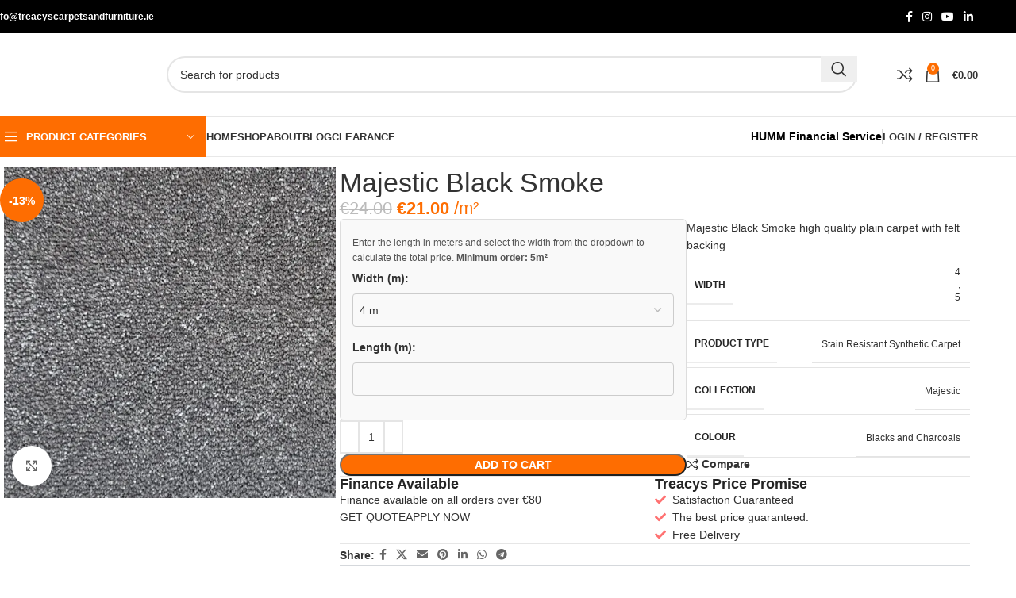

--- FILE ---
content_type: text/html; charset=UTF-8
request_url: https://treacyscarpetsandfurniture.ie/product/majestic-black-smoke/
body_size: 46343
content:
<!DOCTYPE html><html dir="ltr" lang="en-US" prefix="og: https://ogp.me/ns#"><head><script data-no-optimize="1">var litespeed_docref=sessionStorage.getItem("litespeed_docref");litespeed_docref&&(Object.defineProperty(document,"referrer",{get:function(){return litespeed_docref}}),sessionStorage.removeItem("litespeed_docref"));</script> <meta charset="UTF-8"><link rel="profile" href="https://gmpg.org/xfn/11"><link rel="pingback" href="https://treacyscarpetsandfurniture.ie/xmlrpc.php"> <script data-cfasync="false" data-no-defer="1" data-no-minify="1" data-no-optimize="1">var ewww_webp_supported=!1;function check_webp_feature(A,e){var w;e=void 0!==e?e:function(){},ewww_webp_supported?e(ewww_webp_supported):((w=new Image).onload=function(){ewww_webp_supported=0<w.width&&0<w.height,e&&e(ewww_webp_supported)},w.onerror=function(){e&&e(!1)},w.src="data:image/webp;base64,"+{alpha:"UklGRkoAAABXRUJQVlA4WAoAAAAQAAAAAAAAAAAAQUxQSAwAAAARBxAR/Q9ERP8DAABWUDggGAAAABQBAJ0BKgEAAQAAAP4AAA3AAP7mtQAAAA=="}[A])}check_webp_feature("alpha");</script><script data-cfasync="false" data-no-defer="1" data-no-minify="1" data-no-optimize="1">var Arrive=function(c,w){"use strict";if(c.MutationObserver&&"undefined"!=typeof HTMLElement){var r,a=0,u=(r=HTMLElement.prototype.matches||HTMLElement.prototype.webkitMatchesSelector||HTMLElement.prototype.mozMatchesSelector||HTMLElement.prototype.msMatchesSelector,{matchesSelector:function(e,t){return e instanceof HTMLElement&&r.call(e,t)},addMethod:function(e,t,r){var a=e[t];e[t]=function(){return r.length==arguments.length?r.apply(this,arguments):"function"==typeof a?a.apply(this,arguments):void 0}},callCallbacks:function(e,t){t&&t.options.onceOnly&&1==t.firedElems.length&&(e=[e[0]]);for(var r,a=0;r=e[a];a++)r&&r.callback&&r.callback.call(r.elem,r.elem);t&&t.options.onceOnly&&1==t.firedElems.length&&t.me.unbindEventWithSelectorAndCallback.call(t.target,t.selector,t.callback)},checkChildNodesRecursively:function(e,t,r,a){for(var i,n=0;i=e[n];n++)r(i,t,a)&&a.push({callback:t.callback,elem:i}),0<i.childNodes.length&&u.checkChildNodesRecursively(i.childNodes,t,r,a)},mergeArrays:function(e,t){var r,a={};for(r in e)e.hasOwnProperty(r)&&(a[r]=e[r]);for(r in t)t.hasOwnProperty(r)&&(a[r]=t[r]);return a},toElementsArray:function(e){return e=void 0!==e&&("number"!=typeof e.length||e===c)?[e]:e}}),e=(l.prototype.addEvent=function(e,t,r,a){a={target:e,selector:t,options:r,callback:a,firedElems:[]};return this._beforeAdding&&this._beforeAdding(a),this._eventsBucket.push(a),a},l.prototype.removeEvent=function(e){for(var t,r=this._eventsBucket.length-1;t=this._eventsBucket[r];r--)e(t)&&(this._beforeRemoving&&this._beforeRemoving(t),(t=this._eventsBucket.splice(r,1))&&t.length&&(t[0].callback=null))},l.prototype.beforeAdding=function(e){this._beforeAdding=e},l.prototype.beforeRemoving=function(e){this._beforeRemoving=e},l),t=function(i,n){var o=new e,l=this,s={fireOnAttributesModification:!1};return o.beforeAdding(function(t){var e=t.target;e!==c.document&&e!==c||(e=document.getElementsByTagName("html")[0]);var r=new MutationObserver(function(e){n.call(this,e,t)}),a=i(t.options);r.observe(e,a),t.observer=r,t.me=l}),o.beforeRemoving(function(e){e.observer.disconnect()}),this.bindEvent=function(e,t,r){t=u.mergeArrays(s,t);for(var a=u.toElementsArray(this),i=0;i<a.length;i++)o.addEvent(a[i],e,t,r)},this.unbindEvent=function(){var r=u.toElementsArray(this);o.removeEvent(function(e){for(var t=0;t<r.length;t++)if(this===w||e.target===r[t])return!0;return!1})},this.unbindEventWithSelectorOrCallback=function(r){var a=u.toElementsArray(this),i=r,e="function"==typeof r?function(e){for(var t=0;t<a.length;t++)if((this===w||e.target===a[t])&&e.callback===i)return!0;return!1}:function(e){for(var t=0;t<a.length;t++)if((this===w||e.target===a[t])&&e.selector===r)return!0;return!1};o.removeEvent(e)},this.unbindEventWithSelectorAndCallback=function(r,a){var i=u.toElementsArray(this);o.removeEvent(function(e){for(var t=0;t<i.length;t++)if((this===w||e.target===i[t])&&e.selector===r&&e.callback===a)return!0;return!1})},this},i=new function(){var s={fireOnAttributesModification:!1,onceOnly:!1,existing:!1};function n(e,t,r){return!(!u.matchesSelector(e,t.selector)||(e._id===w&&(e._id=a++),-1!=t.firedElems.indexOf(e._id)))&&(t.firedElems.push(e._id),!0)}var c=(i=new t(function(e){var t={attributes:!1,childList:!0,subtree:!0};return e.fireOnAttributesModification&&(t.attributes=!0),t},function(e,i){e.forEach(function(e){var t=e.addedNodes,r=e.target,a=[];null!==t&&0<t.length?u.checkChildNodesRecursively(t,i,n,a):"attributes"===e.type&&n(r,i)&&a.push({callback:i.callback,elem:r}),u.callCallbacks(a,i)})})).bindEvent;return i.bindEvent=function(e,t,r){t=void 0===r?(r=t,s):u.mergeArrays(s,t);var a=u.toElementsArray(this);if(t.existing){for(var i=[],n=0;n<a.length;n++)for(var o=a[n].querySelectorAll(e),l=0;l<o.length;l++)i.push({callback:r,elem:o[l]});if(t.onceOnly&&i.length)return r.call(i[0].elem,i[0].elem);setTimeout(u.callCallbacks,1,i)}c.call(this,e,t,r)},i},o=new function(){var a={};function i(e,t){return u.matchesSelector(e,t.selector)}var n=(o=new t(function(){return{childList:!0,subtree:!0}},function(e,r){e.forEach(function(e){var t=e.removedNodes,e=[];null!==t&&0<t.length&&u.checkChildNodesRecursively(t,r,i,e),u.callCallbacks(e,r)})})).bindEvent;return o.bindEvent=function(e,t,r){t=void 0===r?(r=t,a):u.mergeArrays(a,t),n.call(this,e,t,r)},o};d(HTMLElement.prototype),d(NodeList.prototype),d(HTMLCollection.prototype),d(HTMLDocument.prototype),d(Window.prototype);var n={};return s(i,n,"unbindAllArrive"),s(o,n,"unbindAllLeave"),n}function l(){this._eventsBucket=[],this._beforeAdding=null,this._beforeRemoving=null}function s(e,t,r){u.addMethod(t,r,e.unbindEvent),u.addMethod(t,r,e.unbindEventWithSelectorOrCallback),u.addMethod(t,r,e.unbindEventWithSelectorAndCallback)}function d(e){e.arrive=i.bindEvent,s(i,e,"unbindArrive"),e.leave=o.bindEvent,s(o,e,"unbindLeave")}}(window,void 0),ewww_webp_supported=!1;function check_webp_feature(e,t){var r;ewww_webp_supported?t(ewww_webp_supported):((r=new Image).onload=function(){ewww_webp_supported=0<r.width&&0<r.height,t(ewww_webp_supported)},r.onerror=function(){t(!1)},r.src="data:image/webp;base64,"+{alpha:"UklGRkoAAABXRUJQVlA4WAoAAAAQAAAAAAAAAAAAQUxQSAwAAAARBxAR/Q9ERP8DAABWUDggGAAAABQBAJ0BKgEAAQAAAP4AAA3AAP7mtQAAAA==",animation:"UklGRlIAAABXRUJQVlA4WAoAAAASAAAAAAAAAAAAQU5JTQYAAAD/////AABBTk1GJgAAAAAAAAAAAAAAAAAAAGQAAABWUDhMDQAAAC8AAAAQBxAREYiI/gcA"}[e])}function ewwwLoadImages(e){if(e){for(var t=document.querySelectorAll(".batch-image img, .image-wrapper a, .ngg-pro-masonry-item a, .ngg-galleria-offscreen-seo-wrapper a"),r=0,a=t.length;r<a;r++)ewwwAttr(t[r],"data-src",t[r].getAttribute("data-webp")),ewwwAttr(t[r],"data-thumbnail",t[r].getAttribute("data-webp-thumbnail"));for(var i=document.querySelectorAll("div.woocommerce-product-gallery__image"),r=0,a=i.length;r<a;r++)ewwwAttr(i[r],"data-thumb",i[r].getAttribute("data-webp-thumb"))}for(var n=document.querySelectorAll("video"),r=0,a=n.length;r<a;r++)ewwwAttr(n[r],"poster",e?n[r].getAttribute("data-poster-webp"):n[r].getAttribute("data-poster-image"));for(var o,l=document.querySelectorAll("img.ewww_webp_lazy_load"),r=0,a=l.length;r<a;r++)e&&(ewwwAttr(l[r],"data-lazy-srcset",l[r].getAttribute("data-lazy-srcset-webp")),ewwwAttr(l[r],"data-srcset",l[r].getAttribute("data-srcset-webp")),ewwwAttr(l[r],"data-lazy-src",l[r].getAttribute("data-lazy-src-webp")),ewwwAttr(l[r],"data-src",l[r].getAttribute("data-src-webp")),ewwwAttr(l[r],"data-orig-file",l[r].getAttribute("data-webp-orig-file")),ewwwAttr(l[r],"data-medium-file",l[r].getAttribute("data-webp-medium-file")),ewwwAttr(l[r],"data-large-file",l[r].getAttribute("data-webp-large-file")),null!=(o=l[r].getAttribute("srcset"))&&!1!==o&&o.includes("R0lGOD")&&ewwwAttr(l[r],"src",l[r].getAttribute("data-lazy-src-webp"))),l[r].className=l[r].className.replace(/\bewww_webp_lazy_load\b/,"");for(var s=document.querySelectorAll(".ewww_webp"),r=0,a=s.length;r<a;r++)e?(ewwwAttr(s[r],"srcset",s[r].getAttribute("data-srcset-webp")),ewwwAttr(s[r],"src",s[r].getAttribute("data-src-webp")),ewwwAttr(s[r],"data-orig-file",s[r].getAttribute("data-webp-orig-file")),ewwwAttr(s[r],"data-medium-file",s[r].getAttribute("data-webp-medium-file")),ewwwAttr(s[r],"data-large-file",s[r].getAttribute("data-webp-large-file")),ewwwAttr(s[r],"data-large_image",s[r].getAttribute("data-webp-large_image")),ewwwAttr(s[r],"data-src",s[r].getAttribute("data-webp-src"))):(ewwwAttr(s[r],"srcset",s[r].getAttribute("data-srcset-img")),ewwwAttr(s[r],"src",s[r].getAttribute("data-src-img"))),s[r].className=s[r].className.replace(/\bewww_webp\b/,"ewww_webp_loaded");window.jQuery&&jQuery.fn.isotope&&jQuery.fn.imagesLoaded&&(jQuery(".fusion-posts-container-infinite").imagesLoaded(function(){jQuery(".fusion-posts-container-infinite").hasClass("isotope")&&jQuery(".fusion-posts-container-infinite").isotope()}),jQuery(".fusion-portfolio:not(.fusion-recent-works) .fusion-portfolio-wrapper").imagesLoaded(function(){jQuery(".fusion-portfolio:not(.fusion-recent-works) .fusion-portfolio-wrapper").isotope()}))}function ewwwWebPInit(e){ewwwLoadImages(e),ewwwNggLoadGalleries(e),document.arrive(".ewww_webp",function(){ewwwLoadImages(e)}),document.arrive(".ewww_webp_lazy_load",function(){ewwwLoadImages(e)}),document.arrive("videos",function(){ewwwLoadImages(e)}),"loading"==document.readyState?document.addEventListener("DOMContentLoaded",ewwwJSONParserInit):("undefined"!=typeof galleries&&ewwwNggParseGalleries(e),ewwwWooParseVariations(e))}function ewwwAttr(e,t,r){null!=r&&!1!==r&&e.setAttribute(t,r)}function ewwwJSONParserInit(){"undefined"!=typeof galleries&&check_webp_feature("alpha",ewwwNggParseGalleries),check_webp_feature("alpha",ewwwWooParseVariations)}function ewwwWooParseVariations(e){if(e)for(var t=document.querySelectorAll("form.variations_form"),r=0,a=t.length;r<a;r++){var i=t[r].getAttribute("data-product_variations"),n=!1;try{for(var o in i=JSON.parse(i))void 0!==i[o]&&void 0!==i[o].image&&(void 0!==i[o].image.src_webp&&(i[o].image.src=i[o].image.src_webp,n=!0),void 0!==i[o].image.srcset_webp&&(i[o].image.srcset=i[o].image.srcset_webp,n=!0),void 0!==i[o].image.full_src_webp&&(i[o].image.full_src=i[o].image.full_src_webp,n=!0),void 0!==i[o].image.gallery_thumbnail_src_webp&&(i[o].image.gallery_thumbnail_src=i[o].image.gallery_thumbnail_src_webp,n=!0),void 0!==i[o].image.thumb_src_webp&&(i[o].image.thumb_src=i[o].image.thumb_src_webp,n=!0));n&&ewwwAttr(t[r],"data-product_variations",JSON.stringify(i))}catch(e){}}}function ewwwNggParseGalleries(e){if(e)for(var t in galleries){var r=galleries[t];galleries[t].images_list=ewwwNggParseImageList(r.images_list)}}function ewwwNggLoadGalleries(e){e&&document.addEventListener("ngg.galleria.themeadded",function(e,t){window.ngg_galleria._create_backup=window.ngg_galleria.create,window.ngg_galleria.create=function(e,t){var r=$(e).data("id");return galleries["gallery_"+r].images_list=ewwwNggParseImageList(galleries["gallery_"+r].images_list),window.ngg_galleria._create_backup(e,t)}})}function ewwwNggParseImageList(e){for(var t in e){var r=e[t];if(void 0!==r["image-webp"]&&(e[t].image=r["image-webp"],delete e[t]["image-webp"]),void 0!==r["thumb-webp"]&&(e[t].thumb=r["thumb-webp"],delete e[t]["thumb-webp"]),void 0!==r.full_image_webp&&(e[t].full_image=r.full_image_webp,delete e[t].full_image_webp),void 0!==r.srcsets)for(var a in r.srcsets)nggSrcset=r.srcsets[a],void 0!==r.srcsets[a+"-webp"]&&(e[t].srcsets[a]=r.srcsets[a+"-webp"],delete e[t].srcsets[a+"-webp"]);if(void 0!==r.full_srcsets)for(var i in r.full_srcsets)nggFSrcset=r.full_srcsets[i],void 0!==r.full_srcsets[i+"-webp"]&&(e[t].full_srcsets[i]=r.full_srcsets[i+"-webp"],delete e[t].full_srcsets[i+"-webp"])}return e}check_webp_feature("alpha",ewwwWebPInit);</script><title>Majestic Black Smoke - Treacys Carpets and Furniture</title><meta name="description" content="Majestic Black Smoke high quality plain carpet with felt backing" /><meta name="robots" content="max-image-preview:large" /><link rel="canonical" href="https://treacyscarpetsandfurniture.ie/product/majestic-black-smoke/" /><meta name="generator" content="All in One SEO Pro (AIOSEO) 4.9.3" /><meta property="og:locale" content="en_US" /><meta property="og:site_name" content="Treacys Carpets and Furniture - Online Store for Carpets and Furniture" /><meta property="og:type" content="article" /><meta property="og:title" content="Majestic Black Smoke - Treacys Carpets and Furniture" /><meta property="og:description" content="Majestic Black Smoke high quality plain carpet with felt backing" /><meta property="og:url" content="https://treacyscarpetsandfurniture.ie/product/majestic-black-smoke/" /><meta property="article:published_time" content="2025-03-04T17:11:21+00:00" /><meta property="article:modified_time" content="2025-05-02T15:30:31+00:00" /><meta name="twitter:card" content="summary_large_image" /><meta name="twitter:title" content="Majestic Black Smoke - Treacys Carpets and Furniture" /><meta name="twitter:description" content="Majestic Black Smoke high quality plain carpet with felt backing" /> <script type="application/ld+json" class="aioseo-schema">{"@context":"https:\/\/schema.org","@graph":[{"@type":"BreadcrumbList","@id":"https:\/\/treacyscarpetsandfurniture.ie\/product\/majestic-black-smoke\/#breadcrumblist","itemListElement":[{"@type":"ListItem","@id":"https:\/\/treacyscarpetsandfurniture.ie#listItem","position":1,"name":"Home","item":"https:\/\/treacyscarpetsandfurniture.ie","nextItem":{"@type":"ListItem","@id":"https:\/\/treacyscarpetsandfurniture.ie\/shop\/#listItem","name":"Shop"}},{"@type":"ListItem","@id":"https:\/\/treacyscarpetsandfurniture.ie\/shop\/#listItem","position":2,"name":"Shop","item":"https:\/\/treacyscarpetsandfurniture.ie\/shop\/","nextItem":{"@type":"ListItem","@id":"https:\/\/treacyscarpetsandfurniture.ie\/brand\/furlong-flooring\/#listItem","name":"Furlong Flooring"},"previousItem":{"@type":"ListItem","@id":"https:\/\/treacyscarpetsandfurniture.ie#listItem","name":"Home"}},{"@type":"ListItem","@id":"https:\/\/treacyscarpetsandfurniture.ie\/brand\/furlong-flooring\/#listItem","position":3,"name":"Furlong Flooring","item":"https:\/\/treacyscarpetsandfurniture.ie\/brand\/furlong-flooring\/","nextItem":{"@type":"ListItem","@id":"https:\/\/treacyscarpetsandfurniture.ie\/product\/majestic-black-smoke\/#listItem","name":"Majestic Black Smoke"},"previousItem":{"@type":"ListItem","@id":"https:\/\/treacyscarpetsandfurniture.ie\/shop\/#listItem","name":"Shop"}},{"@type":"ListItem","@id":"https:\/\/treacyscarpetsandfurniture.ie\/product\/majestic-black-smoke\/#listItem","position":4,"name":"Majestic Black Smoke","previousItem":{"@type":"ListItem","@id":"https:\/\/treacyscarpetsandfurniture.ie\/brand\/furlong-flooring\/#listItem","name":"Furlong Flooring"}}]},{"@type":"Organization","@id":"https:\/\/treacyscarpetsandfurniture.ie\/#organization","name":"Treacy's","description":"Online Store for Carpets and Furniture","url":"https:\/\/treacyscarpetsandfurniture.ie\/"},{"@type":"Product","@id":"https:\/\/treacyscarpetsandfurniture.ie\/product\/majestic-black-smoke\/#wooCommerceProduct","name":"Majestic Black Smoke","description":"Majestic Black Smoke high quality plain carpet with felt backing","url":"https:\/\/treacyscarpetsandfurniture.ie\/product\/majestic-black-smoke\/","brand":{"@type":"Brand","name":"Furlong Flooring"},"sku":"605aef0bfcf4","image":{"@type":"ImageObject","url":"https:\/\/treacyscarpetsandfurniture.ie\/wp-content\/uploads\/2025\/03\/F14567-Large.jpg","@id":"https:\/\/treacyscarpetsandfurniture.ie\/product\/majestic-black-smoke\/#productImage","width":1536,"height":1537},"offers":{"@type":"Offer","url":"https:\/\/treacyscarpetsandfurniture.ie\/product\/majestic-black-smoke\/#wooCommerceOffer","price":21,"priceCurrency":"EUR","category":"Flooring","availability":"https:\/\/schema.org\/InStock","priceSpecification":{"@type":"PriceSpecification","price":21,"priceCurrency":"EUR","valueAddedTaxIncluded":"true"},"seller":{"@type":"Organization","@id":"https:\/\/treacyscarpetsandfurniture.ie\/#organization"}}},{"@type":"WebPage","@id":"https:\/\/treacyscarpetsandfurniture.ie\/product\/majestic-black-smoke\/#webpage","url":"https:\/\/treacyscarpetsandfurniture.ie\/product\/majestic-black-smoke\/","name":"Majestic Black Smoke - Treacys Carpets and Furniture","description":"Majestic Black Smoke high quality plain carpet with felt backing","inLanguage":"en-US","isPartOf":{"@id":"https:\/\/treacyscarpetsandfurniture.ie\/#website"},"breadcrumb":{"@id":"https:\/\/treacyscarpetsandfurniture.ie\/product\/majestic-black-smoke\/#breadcrumblist"},"image":{"@type":"ImageObject","url":"https:\/\/treacyscarpetsandfurniture.ie\/wp-content\/uploads\/2025\/03\/F14567-Large.jpg","@id":"https:\/\/treacyscarpetsandfurniture.ie\/product\/majestic-black-smoke\/#mainImage","width":1536,"height":1537},"primaryImageOfPage":{"@id":"https:\/\/treacyscarpetsandfurniture.ie\/product\/majestic-black-smoke\/#mainImage"},"datePublished":"2025-03-04T17:11:21+00:00","dateModified":"2025-05-02T15:30:31+00:00"},{"@type":"WebSite","@id":"https:\/\/treacyscarpetsandfurniture.ie\/#website","url":"https:\/\/treacyscarpetsandfurniture.ie\/","name":"Treacy's","description":"Online Store for Carpets and Furniture","inLanguage":"en-US","publisher":{"@id":"https:\/\/treacyscarpetsandfurniture.ie\/#organization"}}]}</script> <link rel='dns-prefetch' href='//d3v2ir16k1una.cloudfront.net' /><link rel='dns-prefetch' href='//fonts.googleapis.com' /><link rel="alternate" type="application/rss+xml" title="Treacys Carpets and Furniture &raquo; Feed" href="https://treacyscarpetsandfurniture.ie/feed/" /><link rel="alternate" type="application/rss+xml" title="Treacys Carpets and Furniture &raquo; Comments Feed" href="https://treacyscarpetsandfurniture.ie/comments/feed/" /><link rel="alternate" type="application/rss+xml" title="Treacys Carpets and Furniture &raquo; Majestic Black Smoke Comments Feed" href="https://treacyscarpetsandfurniture.ie/product/majestic-black-smoke/feed/" /><link rel="alternate" title="oEmbed (JSON)" type="application/json+oembed" href="https://treacyscarpetsandfurniture.ie/wp-json/oembed/1.0/embed?url=https%3A%2F%2Ftreacyscarpetsandfurniture.ie%2Fproduct%2Fmajestic-black-smoke%2F" /><link rel="alternate" title="oEmbed (XML)" type="text/xml+oembed" href="https://treacyscarpetsandfurniture.ie/wp-json/oembed/1.0/embed?url=https%3A%2F%2Ftreacyscarpetsandfurniture.ie%2Fproduct%2Fmajestic-black-smoke%2F&#038;format=xml" /><link data-optimized="2" rel="stylesheet" href="https://treacyscarpetsandfurniture.ie/wp-content/litespeed/css/172dac28ef10c2fd075a691f69477bb6.css?ver=77167" /><link rel="preload" as="image" href="https://tcaf.ie/wp-content/plugins/cookie-law-info/lite/frontend/images/close.svg"><link rel="preload" as="image" href="https://tcaf.ie/wp-content/plugins/cookie-law-info/lite/frontend/images/close.svg"> <script id="cookie-law-info-js-extra" type="litespeed/javascript">var _ckyConfig={"_ipData":[],"_assetsURL":"https://treacyscarpetsandfurniture.ie/wp-content/plugins/cookie-law-info/lite/frontend/images/","_publicURL":"https://treacyscarpetsandfurniture.ie","_expiry":"365","_categories":[{"name":"Necessary","slug":"necessary","isNecessary":!0,"ccpaDoNotSell":!0,"cookies":[{"cookieID":"username","domain":"https://treacyscarpetsandfurniture.ie/","provider":""}],"active":!0,"defaultConsent":{"gdpr":!0,"ccpa":!0}},{"name":"Functional","slug":"functional","isNecessary":!1,"ccpaDoNotSell":!0,"cookies":[],"active":!0,"defaultConsent":{"gdpr":!0,"ccpa":!1}},{"name":"Analytics","slug":"analytics","isNecessary":!1,"ccpaDoNotSell":!0,"cookies":[{"cookieID":"ACCOUNT_CHOOSER","domain":"accounts.google.com","provider":""}],"active":!0,"defaultConsent":{"gdpr":!0,"ccpa":!1}},{"name":"Performance","slug":"performance","isNecessary":!1,"ccpaDoNotSell":!0,"cookies":[],"active":!0,"defaultConsent":{"gdpr":!0,"ccpa":!1}},{"name":"Advertisement","slug":"advertisement","isNecessary":!1,"ccpaDoNotSell":!0,"cookies":[],"active":!0,"defaultConsent":{"gdpr":!0,"ccpa":!1}}],"_activeLaw":"gdpr","_rootDomain":"","_block":"1","_showBanner":"1","_bannerConfig":{"settings":{"type":"classic","preferenceCenterType":"pushdown","position":"bottom","applicableLaw":"gdpr"},"behaviours":{"reloadBannerOnAccept":!1,"loadAnalyticsByDefault":!1,"animations":{"onLoad":"animate","onHide":"sticky"}},"config":{"revisitConsent":{"status":!0,"tag":"revisit-consent","position":"bottom-left","meta":{"url":"#"},"styles":{"background-color":"#FE6D01"},"elements":{"title":{"type":"text","tag":"revisit-consent-title","status":!0,"styles":{"color":"#0056a7"}}}},"preferenceCenter":{"toggle":{"status":!0,"tag":"detail-category-toggle","type":"toggle","states":{"active":{"styles":{"background-color":"#1863DC"}},"inactive":{"styles":{"background-color":"#D0D5D2"}}}}},"categoryPreview":{"status":!1,"toggle":{"status":!0,"tag":"detail-category-preview-toggle","type":"toggle","states":{"active":{"styles":{"background-color":"#1863DC"}},"inactive":{"styles":{"background-color":"#D0D5D2"}}}}},"videoPlaceholder":{"status":!0,"styles":{"background-color":"#000000","border-color":"#000000","color":"#ffffff"}},"readMore":{"status":!1,"tag":"readmore-button","type":"link","meta":{"noFollow":!0,"newTab":!0},"styles":{"color":"#FE6D01","background-color":"transparent","border-color":"transparent"}},"showMore":{"status":!0,"tag":"show-desc-button","type":"button","styles":{"color":"#1863DC"}},"showLess":{"status":!0,"tag":"hide-desc-button","type":"button","styles":{"color":"#1863DC"}},"alwaysActive":{"status":!0,"tag":"always-active","styles":{"color":"#008000"}},"manualLinks":{"status":!0,"tag":"manual-links","type":"link","styles":{"color":"#1863DC"}},"auditTable":{"status":!0},"optOption":{"status":!0,"toggle":{"status":!0,"tag":"optout-option-toggle","type":"toggle","states":{"active":{"styles":{"background-color":"#1863dc"}},"inactive":{"styles":{"background-color":"#FFFFFF"}}}}}}},"_version":"3.3.9.1","_logConsent":"1","_tags":[{"tag":"accept-button","styles":{"color":"#FFFFFF","background-color":"#FE6D01","border-color":"#FE6D01"}},{"tag":"reject-button","styles":{"color":"#FE6D01","background-color":"transparent","border-color":"#FE6D01"}},{"tag":"settings-button","styles":{"color":"#FE6D01","background-color":"transparent","border-color":"#FE6D01"}},{"tag":"readmore-button","styles":{"color":"#FE6D01","background-color":"transparent","border-color":"transparent"}},{"tag":"donotsell-button","styles":{"color":"#1863DC","background-color":"transparent","border-color":"transparent"}},{"tag":"show-desc-button","styles":{"color":"#1863DC"}},{"tag":"hide-desc-button","styles":{"color":"#1863DC"}},{"tag":"cky-always-active","styles":[]},{"tag":"cky-link","styles":[]},{"tag":"accept-button","styles":{"color":"#FFFFFF","background-color":"#FE6D01","border-color":"#FE6D01"}},{"tag":"revisit-consent","styles":{"background-color":"#FE6D01"}}],"_shortCodes":[{"key":"cky_readmore","content":"\u003Ca href=\"https://tcaf.ie/cookies-policy/\" class=\"cky-policy\" aria-label=\"Cookie Policy\" target=\"_blank\" rel=\"noopener\" data-cky-tag=\"readmore-button\"\u003ECookie Policy\u003C/a\u003E","tag":"readmore-button","status":!1,"attributes":{"rel":"nofollow","target":"_blank"}},{"key":"cky_show_desc","content":"\u003Cbutton class=\"cky-show-desc-btn\" data-cky-tag=\"show-desc-button\" aria-label=\"Show more\"\u003EShow more\u003C/button\u003E","tag":"show-desc-button","status":!0,"attributes":[]},{"key":"cky_hide_desc","content":"\u003Cbutton class=\"cky-show-desc-btn\" data-cky-tag=\"hide-desc-button\" aria-label=\"Show less\"\u003EShow less\u003C/button\u003E","tag":"hide-desc-button","status":!0,"attributes":[]},{"key":"cky_optout_show_desc","content":"[cky_optout_show_desc]","tag":"optout-show-desc-button","status":!0,"attributes":[]},{"key":"cky_optout_hide_desc","content":"[cky_optout_hide_desc]","tag":"optout-hide-desc-button","status":!0,"attributes":[]},{"key":"cky_category_toggle_label","content":"[cky_{{status}}_category_label] [cky_preference_{{category_slug}}_title]","tag":"","status":!0,"attributes":[]},{"key":"cky_enable_category_label","content":"Enable","tag":"","status":!0,"attributes":[]},{"key":"cky_disable_category_label","content":"Disable","tag":"","status":!0,"attributes":[]},{"key":"cky_video_placeholder","content":"\u003Cdiv class=\"video-placeholder-normal\" data-cky-tag=\"video-placeholder\" id=\"[UNIQUEID]\"\u003E\u003Cp class=\"video-placeholder-text-normal\" data-cky-tag=\"placeholder-title\"\u003EPlease accept cookies to access this content\u003C/p\u003E\u003C/div\u003E","tag":"","status":!0,"attributes":[]},{"key":"cky_enable_optout_label","content":"Enable","tag":"","status":!0,"attributes":[]},{"key":"cky_disable_optout_label","content":"Disable","tag":"","status":!0,"attributes":[]},{"key":"cky_optout_toggle_label","content":"[cky_{{status}}_optout_label] [cky_optout_option_title]","tag":"","status":!0,"attributes":[]},{"key":"cky_optout_option_title","content":"Do Not Sell or Share My Personal Information","tag":"","status":!0,"attributes":[]},{"key":"cky_optout_close_label","content":"Close","tag":"","status":!0,"attributes":[]},{"key":"cky_preference_close_label","content":"Close","tag":"","status":!0,"attributes":[]}],"_rtl":"","_language":"en","_providersToBlock":[]};var _ckyStyles={"css":".cky-hide{display: none;}.cky-btn-revisit-wrapper{display: flex; align-items: center; justify-content: center; background: #0056a7; width: 45px; height: 45px; border-radius: 50%; position: fixed; z-index: 999999; cursor: pointer;}.cky-revisit-bottom-left{bottom: 15px; left: 15px;}.cky-revisit-bottom-right{bottom: 15px; right: 15px;}.cky-btn-revisit-wrapper .cky-btn-revisit{display: flex; align-items: center; justify-content: center; background: none; border: none; cursor: pointer; position: relative; margin: 0; padding: 0;}.cky-btn-revisit-wrapper .cky-btn-revisit img{max-width: fit-content; margin: 0; height: 30px; width: 30px;}.cky-revisit-bottom-left:hover::before{content: attr(data-tooltip); position: absolute; background: #4E4B66; color: #ffffff; left: calc(100% + 7px); font-size: 12px; line-height: 16px; width: max-content; padding: 4px 8px; border-radius: 4px;}.cky-revisit-bottom-left:hover::after{position: absolute; content: \"\"; border: 5px solid transparent; left: calc(100% + 2px); border-left-width: 0; border-right-color: #4E4B66;}.cky-revisit-bottom-right:hover::before{content: attr(data-tooltip); position: absolute; background: #4E4B66; color: #ffffff; right: calc(100% + 7px); font-size: 12px; line-height: 16px; width: max-content; padding: 4px 8px; border-radius: 4px;}.cky-revisit-bottom-right:hover::after{position: absolute; content: \"\"; border: 5px solid transparent; right: calc(100% + 2px); border-right-width: 0; border-left-color: #4E4B66;}.cky-revisit-hide{display: none;}.cky-consent-container{position: fixed; width: 100%; box-sizing: border-box; z-index: 9999999;}.cky-classic-bottom{bottom: 0; left: 0;}.cky-classic-top{top: 0; left: 0;}.cky-consent-container .cky-consent-bar{background: #ffffff; border: 1px solid; padding: 16.5px 24px; box-shadow: 0 -1px 10px 0 #acabab4d;}.cky-consent-bar .cky-banner-btn-close{position: absolute; right: 9px; top: 5px; background: none; border: none; cursor: pointer; padding: 0; margin: 0; height: auto; width: auto; min-height: 0; line-height: 0; text-shadow: none; box-shadow: none;}.cky-consent-bar .cky-banner-btn-close img{width: 9px; height: 9px; margin: 0;}.cky-custom-brand-logo-wrapper .cky-custom-brand-logo{width: 100px; height: auto; margin: 0 0 10px 0;}.cky-notice .cky-title{color: #212121; font-weight: 700; font-size: 18px; line-height: 24px; margin: 0 0 10px 0;}.cky-notice-group{display: flex; justify-content: space-between; align-items: center;}.cky-notice-des *{font-size: 14px;}.cky-notice-des{color: #212121; font-size: 14px; line-height: 24px; font-weight: 400;}.cky-notice-des img{height: 25px; width: 25px;}.cky-consent-bar .cky-notice-des p{color: inherit; margin-top: 0; overflow-wrap: break-word;}.cky-notice-des p:last-child{margin-bottom: 0;}.cky-notice-des a.cky-policy,.cky-notice-des button.cky-policy{font-size: 14px; color: #1863dc; white-space: nowrap; cursor: pointer; background: transparent; border: 1px solid; text-decoration: underline;}.cky-notice-des button.cky-policy{padding: 0;}.cky-notice-des a.cky-policy:focus-visible,.cky-consent-bar .cky-banner-btn-close:focus-visible,.cky-notice-des button.cky-policy:focus-visible,.cky-category-direct-switch input[type=\"checkbox\"]:focus-visible,.cky-preference-content-wrapper .cky-show-desc-btn:focus-visible,.cky-accordion-header .cky-accordion-btn:focus-visible,.cky-switch input[type=\"checkbox\"]:focus-visible,.cky-footer-wrapper a:focus-visible,.cky-btn:focus-visible{outline: 2px solid #1863dc; outline-offset: 2px;}.cky-btn:focus:not(:focus-visible),.cky-accordion-header .cky-accordion-btn:focus:not(:focus-visible),.cky-preference-content-wrapper .cky-show-desc-btn:focus:not(:focus-visible),.cky-btn-revisit-wrapper .cky-btn-revisit:focus:not(:focus-visible),.cky-preference-header .cky-btn-close:focus:not(:focus-visible),.cky-banner-btn-close:focus:not(:focus-visible){outline: 0;}button.cky-show-desc-btn:not(:hover):not(:active){color: #1863dc; background: transparent;}button.cky-accordion-btn:not(:hover):not(:active),button.cky-banner-btn-close:not(:hover):not(:active),button.cky-btn-close:not(:hover):not(:active),button.cky-btn-revisit:not(:hover):not(:active){background: transparent;}.cky-consent-bar button:hover,.cky-modal.cky-modal-open button:hover,.cky-consent-bar button:focus,.cky-modal.cky-modal-open button:focus{text-decoration: none;}.cky-notice-btn-wrapper{display: flex; justify-content: center; align-items: center; margin-left: 15px;}.cky-notice-btn-wrapper .cky-btn{text-shadow: none; box-shadow: none;}.cky-btn{font-size: 14px; font-family: inherit; line-height: 24px; padding: 8px 27px; font-weight: 500; margin: 0 8px 0 0; border-radius: 2px; white-space: nowrap; cursor: pointer; text-align: center; text-transform: none; min-height: 0;}.cky-btn:hover{opacity: 0.8;}.cky-btn-customize{color: #1863dc; background: transparent; border: 2px solid; border-color: #1863dc; padding: 8px 28px 8px 14px; position: relative;}.cky-btn-reject{color: #1863dc; background: transparent; border: 2px solid #1863dc;}.cky-btn-accept{background: #1863dc; color: #ffffff; border: 2px solid #1863dc;}.cky-consent-bar .cky-btn-customize::after{position: absolute; content: \"\"; display: inline-block; top: 18px; right: 12px; border-left: 5px solid transparent; border-right: 5px solid transparent; border-top: 6px solid; border-top-color: inherit;}.cky-consent-container.cky-consent-bar-expand .cky-btn-customize::after{transform: rotate(-180deg);}.cky-btn:last-child{margin-right: 0;}@media (max-width: 768px){.cky-notice-group{display: block;}.cky-notice-btn-wrapper{margin: 0;}.cky-notice-btn-wrapper{flex-wrap: wrap;}.cky-notice-btn-wrapper .cky-btn{flex: auto; max-width: 100%; margin-top: 10px; white-space: unset;}}@media (max-width: 576px){.cky-btn-accept{order: 1; width: 100%;}.cky-btn-customize{order: 2;}.cky-btn-reject{order: 3; margin-right: 0;}.cky-consent-container.cky-consent-bar-expand .cky-consent-bar{display: none;}.cky-consent-container .cky-consent-bar{padding: 16.5px 0;}.cky-custom-brand-logo-wrapper .cky-custom-brand-logo, .cky-notice .cky-title, .cky-notice-des, .cky-notice-btn-wrapper, .cky-category-direct-preview-wrapper{padding: 0 24px;}.cky-notice-des{max-height: 40vh; overflow-y: scroll;}}@media (max-width: 352px){.cky-notice .cky-title{font-size: 16px;}.cky-notice-des *{font-size: 12px;}.cky-notice-des, .cky-btn, .cky-notice-des a.cky-policy{font-size: 12px;}}.cky-preference-wrapper{display: none;}.cky-consent-container.cky-classic-bottom.cky-consent-bar-expand{animation: cky-classic-expand 1s;}.cky-consent-container.cky-classic-bottom.cky-consent-bar-expand .cky-preference-wrapper{display: block;}@keyframes cky-classic-expand{0%{transform: translateY(50%);}100%{transform: translateY(0%);}}.cky-consent-container.cky-classic-top .cky-preference-wrapper{animation: cky-classic-top-expand 1s;}.cky-consent-container.cky-classic-top.cky-consent-bar-expand .cky-preference-wrapper{display: block;}@keyframes cky-classic-top-expand{0%{opacity: 0; transform: translateY(-50%);}50%{opacity: 0;}100%{opacity: 1; transform: translateY(0%);}}.cky-preference{padding: 0 24px; color: #212121; overflow-y: scroll; max-height: 48vh;}.cky-preference-center,.cky-preference,.cky-preference-header,.cky-footer-wrapper{background-color: inherit;}.cky-preference-center,.cky-preference,.cky-preference-body-wrapper,.cky-accordion-wrapper{color: inherit;}.cky-preference-header .cky-btn-close{cursor: pointer; vertical-align: middle; padding: 0; margin: 0; display: none; background: none; border: none; height: auto; width: auto; min-height: 0; line-height: 0; box-shadow: none; text-shadow: none;}.cky-preference-header .cky-btn-close img{margin: 0; height: 10px; width: 10px;}.cky-preference-header{margin: 16px 0 0 0; display: flex; align-items: center; justify-content: space-between;}.cky-preference-header .cky-preference-title{font-size: 18px; font-weight: 700; line-height: 24px;}.cky-preference-content-wrapper *{font-size: 14px;}.cky-preference-content-wrapper{font-size: 14px; line-height: 24px; font-weight: 400; padding: 12px 0; border-bottom: 1px solid;}.cky-preference-content-wrapper img{height: 25px; width: 25px;}.cky-preference-content-wrapper .cky-show-desc-btn{font-size: 14px; font-family: inherit; color: #1863dc; text-decoration: none; line-height: 24px; padding: 0; margin: 0; white-space: nowrap; cursor: pointer; background: transparent; border-color: transparent; text-transform: none; min-height: 0; text-shadow: none; box-shadow: none;}.cky-preference-body-wrapper .cky-preference-content-wrapper p{color: inherit; margin-top: 0;}.cky-accordion-wrapper{margin-bottom: 10px;}.cky-accordion{border-bottom: 1px solid;}.cky-accordion:last-child{border-bottom: none;}.cky-accordion .cky-accordion-item{display: flex; margin-top: 10px;}.cky-accordion .cky-accordion-body{display: none;}.cky-accordion.cky-accordion-active .cky-accordion-body{display: block; padding: 0 22px; margin-bottom: 16px;}.cky-accordion-header-wrapper{cursor: pointer; width: 100%;}.cky-accordion-item .cky-accordion-header{display: flex; justify-content: space-between; align-items: center;}.cky-accordion-header .cky-accordion-btn{font-size: 16px; font-family: inherit; color: #212121; line-height: 24px; background: none; border: none; font-weight: 700; padding: 0; margin: 0; cursor: pointer; text-transform: none; min-height: 0; text-shadow: none; box-shadow: none;}.cky-accordion-header .cky-always-active{color: #008000; font-weight: 600; line-height: 24px; font-size: 14px;}.cky-accordion-header-des *{font-size: 14px;}.cky-accordion-header-des{color: #212121; font-size: 14px; line-height: 24px; margin: 10px 0 16px 0;}.cky-accordion-header-wrapper .cky-accordion-header-des p{color: inherit; margin-top: 0;}.cky-accordion-chevron{margin-right: 22px; position: relative; cursor: pointer;}.cky-accordion-chevron-hide{display: none;}.cky-accordion .cky-accordion-chevron i::before{content: \"\"; position: absolute; border-right: 1.4px solid; border-bottom: 1.4px solid; border-color: inherit; height: 6px; width: 6px; -webkit-transform: rotate(-45deg); -moz-transform: rotate(-45deg); -ms-transform: rotate(-45deg); -o-transform: rotate(-45deg); transform: rotate(-45deg); transition: all 0.2s ease-in-out; top: 8px;}.cky-accordion.cky-accordion-active .cky-accordion-chevron i::before{-webkit-transform: rotate(45deg); -moz-transform: rotate(45deg); -ms-transform: rotate(45deg); -o-transform: rotate(45deg); transform: rotate(45deg);}.cky-audit-table{background: #f4f4f4; border-radius: 6px;}.cky-audit-table .cky-empty-cookies-text{color: inherit; font-size: 12px; line-height: 24px; margin: 0; padding: 10px;}.cky-audit-table .cky-cookie-des-table{font-size: 12px; line-height: 24px; font-weight: normal; padding: 15px 10px; border-bottom: 1px solid; border-bottom-color: inherit; margin: 0;}.cky-audit-table .cky-cookie-des-table:last-child{border-bottom: none;}.cky-audit-table .cky-cookie-des-table li{list-style-type: none; display: flex; padding: 3px 0;}.cky-audit-table .cky-cookie-des-table li:first-child{padding-top: 0;}.cky-cookie-des-table li div:first-child{width: 100px; font-weight: 600; word-break: break-word; word-wrap: break-word;}.cky-cookie-des-table li div:last-child{flex: 1; word-break: break-word; word-wrap: break-word; margin-left: 8px;}.cky-cookie-des-table li div:last-child p{color: inherit; margin-top: 0;}.cky-cookie-des-table li div:last-child p:last-child{margin-bottom: 0;}.cky-prefrence-btn-wrapper{display: flex; align-items: center; justify-content: flex-end; padding: 18px 24px; border-top: 1px solid;}.cky-prefrence-btn-wrapper .cky-btn{text-shadow: none; box-shadow: none;}.cky-category-direct-preview-btn-wrapper .cky-btn-preferences{text-shadow: none; box-shadow: none;}.cky-prefrence-btn-wrapper .cky-btn-accept,.cky-prefrence-btn-wrapper .cky-btn-reject{display: none;}.cky-btn-preferences{color: #1863dc; background: transparent; border: 2px solid #1863dc;}.cky-footer-wrapper{position: relative;}.cky-footer-shadow{display: block; width: 100%; height: 40px; background: linear-gradient(180deg, rgba(255, 255, 255, 0) 0%, #ffffff 100%); position: absolute; bottom: 100%;}.cky-preference-center,.cky-preference,.cky-preference-body-wrapper,.cky-preference-content-wrapper,.cky-accordion-wrapper,.cky-accordion,.cky-footer-wrapper,.cky-prefrence-btn-wrapper{border-color: inherit;}@media (max-width: 768px){.cky-preference{max-height: 35vh;}}@media (max-width: 576px){.cky-consent-bar-hide{display: none;}.cky-preference{max-height: 100vh; padding: 0;}.cky-preference-body-wrapper{padding: 60px 24px 200px;}.cky-preference-body-wrapper-reject-hide{padding: 60px 24px 165px;}.cky-preference-header{position: fixed; width: 100%; box-sizing: border-box; z-index: 999999999; margin: 0; padding: 16px 24px; border-bottom: 1px solid #f4f4f4;}.cky-preference-header .cky-btn-close{display: block;}.cky-prefrence-btn-wrapper{display: block;}.cky-accordion.cky-accordion-active .cky-accordion-body{padding-right: 0;}.cky-prefrence-btn-wrapper .cky-btn{width: 100%; margin-top: 10px; margin-right: 0;}.cky-prefrence-btn-wrapper .cky-btn:first-child{margin-top: 0;}.cky-accordion:last-child{padding-bottom: 20px;}.cky-prefrence-btn-wrapper .cky-btn-accept, .cky-prefrence-btn-wrapper .cky-btn-reject{display: block;}.cky-footer-wrapper{position: fixed; bottom: 0; width: 100%;}}@media (max-width: 425px){.cky-accordion-chevron{margin-right: 15px;}.cky-accordion.cky-accordion-active .cky-accordion-body{padding: 0 15px;}}@media (max-width: 352px){.cky-preference-header .cky-preference-title{font-size: 16px;}.cky-preference-content-wrapper *, .cky-accordion-header-des *{font-size: 12px;}.cky-accordion-header-des, .cky-preference-content-wrapper, .cky-preference-content-wrapper .cky-show-desc-btn{font-size: 12px;}.cky-accordion-header .cky-accordion-btn{font-size: 14px;}}.cky-category-direct-preview-wrapper{display: flex; flex-wrap: wrap; align-items: center; justify-content: space-between; margin-top: 16px;}.cky-category-direct-preview{display: flex; flex-wrap: wrap; align-items: center; font-size: 14px; font-weight: 600; line-height: 24px; color: #212121;}.cky-category-direct-preview-section{width: 100%; display: flex; justify-content: space-between; flex-wrap: wrap;}.cky-category-direct-item{display: flex; margin: 0 30px 10px 0; cursor: pointer;}.cky-category-direct-item label{font-size: 14px; font-weight: 600; margin-right: 10px; cursor: pointer; word-break: break-word;}.cky-category-direct-switch input[type=\"checkbox\"]{display: inline-block; position: relative; width: 33px; height: 18px; margin: 0; background: #d0d5d2; -webkit-appearance: none; border-radius: 50px; border: none; cursor: pointer; vertical-align: middle; outline: 0; top: 0;}.cky-category-direct-switch input[type=\"checkbox\"]:checked{background: #1863dc;}.cky-category-direct-switch input[type=\"checkbox\"]:before{position: absolute; content: \"\"; height: 15px; width: 15px; left: 2px; bottom: 2px; margin: 0; border-radius: 50%; background-color: white; -webkit-transition: 0.4s; transition: 0.4s;}.cky-category-direct-switch input[type=\"checkbox\"]:checked:before{-webkit-transform: translateX(14px); -ms-transform: translateX(14px); transform: translateX(14px);}.cky-category-direct-switch input[type=\"checkbox\"]:after{display: none;}.cky-category-direct-switch .cky-category-direct-switch-enabled:checked{background: #818181;}@media (max-width: 576px){.cky-category-direct-preview-wrapper{display: block;}.cky-category-direct-item{justify-content: space-between; width: 45%; margin: 0 0 10px 0;}.cky-category-direct-preview-btn-wrapper .cky-btn-preferences{width: 100%;}}@media (max-width: 352px){.cky-category-direct-preview{font-size: 12px;}}.cky-switch{display: flex;}.cky-switch input[type=\"checkbox\"]{position: relative; width: 44px; height: 24px; margin: 0; background: #d0d5d2; -webkit-appearance: none; border-radius: 50px; cursor: pointer; outline: 0; border: none; top: 0;}.cky-switch input[type=\"checkbox\"]:checked{background: #3a76d8;}.cky-switch input[type=\"checkbox\"]:before{position: absolute; content: \"\"; height: 20px; width: 20px; left: 2px; bottom: 2px; border-radius: 50%; background-color: white; -webkit-transition: 0.4s; transition: 0.4s; margin: 0;}.cky-switch input[type=\"checkbox\"]:after{display: none;}.cky-switch input[type=\"checkbox\"]:checked:before{-webkit-transform: translateX(20px); -ms-transform: translateX(20px); transform: translateX(20px);}@media (max-width: 425px){.cky-switch input[type=\"checkbox\"]{width: 38px; height: 21px;}.cky-switch input[type=\"checkbox\"]:before{height: 17px; width: 17px;}.cky-switch input[type=\"checkbox\"]:checked:before{-webkit-transform: translateX(17px); -ms-transform: translateX(17px); transform: translateX(17px);}}.video-placeholder-youtube{background-size: 100% 100%; background-position: center; background-repeat: no-repeat; background-color: #b2b0b059; position: relative; display: flex; align-items: center; justify-content: center; max-width: 100%;}.video-placeholder-text-youtube{text-align: center; align-items: center; padding: 10px 16px; background-color: #000000cc; color: #ffffff; border: 1px solid; border-radius: 2px; cursor: pointer;}.video-placeholder-normal{background-image: url(\"/wp-content/plugins/cookie-law-info/lite/frontend/images/placeholder.svg\"); background-size: 80px; background-position: center; background-repeat: no-repeat; background-color: #b2b0b059; position: relative; display: flex; align-items: flex-end; justify-content: center; max-width: 100%;}.video-placeholder-text-normal{align-items: center; padding: 10px 16px; text-align: center; border: 1px solid; border-radius: 2px; cursor: pointer;}.cky-rtl{direction: rtl; text-align: right;}.cky-rtl .cky-banner-btn-close{left: 9px; right: auto;}.cky-rtl .cky-notice-btn-wrapper .cky-btn:last-child{margin-right: 8px;}.cky-rtl .cky-notice-btn-wrapper{margin-left: 0; margin-right: 15px;}.cky-rtl .cky-prefrence-btn-wrapper .cky-btn{margin-right: 8px;}.cky-rtl .cky-prefrence-btn-wrapper .cky-btn:first-child{margin-right: 0;}.cky-rtl .cky-accordion .cky-accordion-chevron i::before{border: none; border-left: 1.4px solid; border-top: 1.4px solid; left: 12px;}.cky-rtl .cky-accordion.cky-accordion-active .cky-accordion-chevron i::before{-webkit-transform: rotate(-135deg); -moz-transform: rotate(-135deg); -ms-transform: rotate(-135deg); -o-transform: rotate(-135deg); transform: rotate(-135deg);}.cky-rtl .cky-category-direct-preview-btn-wrapper{margin-right: 15px; margin-left: 0;}.cky-rtl .cky-category-direct-item label{margin-right: 0; margin-left: 10px;}.cky-rtl .cky-category-direct-preview-section .cky-category-direct-item:first-child{margin: 0 0 10px 0;}@media (max-width: 992px){.cky-rtl .cky-category-direct-preview-btn-wrapper{margin-right: 0;}}@media (max-width: 768px){.cky-rtl .cky-notice-btn-wrapper{margin-right: 0;}.cky-rtl .cky-notice-btn-wrapper .cky-btn:first-child{margin-right: 0;}}@media (max-width: 576px){.cky-rtl .cky-prefrence-btn-wrapper .cky-btn{margin-right: 0;}.cky-rtl .cky-notice-btn-wrapper .cky-btn{margin-right: 0;}.cky-rtl .cky-notice-btn-wrapper .cky-btn:last-child{margin-right: 0;}.cky-rtl .cky-notice-btn-wrapper .cky-btn-reject{margin-right: 8px;}.cky-rtl .cky-accordion.cky-accordion-active .cky-accordion-body{padding: 0 22px 0 0;}}@media (max-width: 425px){.cky-rtl .cky-accordion.cky-accordion-active .cky-accordion-body{padding: 0 15px 0 0;}}"}</script> <script type="text/javascript" src="https://treacyscarpetsandfurniture.ie/wp-includes/js/jquery/jquery.min.js" id="jquery-core-js"></script> <script id="jquery-js-after" type="litespeed/javascript">jQuery(document).ready(function($){$(".calculator-tab").on("click",function(){$(".calculator-tab").removeClass("active");$(this).addClass("active");var tabId=$(this).attr("id");if(tabId==="tab-packs"){$("#packs-calculator").show();$("#room-calculator").hide();$("#calculation_method").val("packs")}else{$("#packs-calculator").hide();$("#room-calculator").show();$("#calculation_method").val("room")}});var pricePerSqm=21;var coverageAreaPerBox=1.8;var pricePerPack=pricePerSqm*coverageAreaPerBox;$("#pack_quantity").on("change input",function(){var quantity=parseInt($(this).val());if(quantity>0){var totalCoverage=quantity*coverageAreaPerBox;var totalPrice=quantity*pricePerPack;$("#packs-result").html(`
                            <span class="totcove">Total Coverage: <strong>${totalCoverage.toFixed(2)} m²</strong></span>
                            <h3>Total Price: €${totalPrice.toFixed(2)}</h3>
                        `)}});function calculateRoomArea(){var length=parseFloat($("#room_length").val());var width=parseFloat($("#room_width").val());if(!isNaN(length)&&!isNaN(width)&&length>0&&width>0){var area=length*width;var boxes=Math.ceil(area/coverageAreaPerBox);var totalCoverage=boxes*coverageAreaPerBox;var totalPrice=totalCoverage*pricePerSqm;$("#room-result").html(`
                            <div class="price-calculation">
                                <span>Room Area: <strong>${area.toFixed(2)} m²</strong>, </span>
                                <span>Recommended Packs: <strong>${boxes}</strong> packs, </span>
                                <span>Coverage Area: <strong>${totalCoverage.toFixed(2)} m²</strong></span>
                                <div class="calculator-input">
                                    <label for="adjusted_packs">Adjust Packs:</label>
                                    <input type="number" id="adjusted_packs" name="adjusted_packs" min="1" value="${boxes}">
                                </div>
                                <h3>Total Price: €${totalPrice.toFixed(2)}</h3>
                            </div>
                        `);$("#adjusted_packs").on("change input",function(){var adjustedPacks=parseInt($(this).val());if(!isNaN(adjustedPacks)&&adjustedPacks>0){$("#pack_quantity").val(adjustedPacks);var adjustedCoverage=adjustedPacks*coverageAreaPerBox;var adjustedTotalPrice=adjustedCoverage*pricePerSqm;$("#room-result").html(`
                                    <div class="price-calculation">
                                        <span>Room Area: <strong>${area.toFixed(2)} m²</strong>, </span>
                                        <span>Adjusted Packs: <strong>${adjustedPacks}</strong> packs, </span>
                                        <span>Coverage Area: <strong>${adjustedCoverage.toFixed(2)} m²</strong></span>
                                        <div class="calculator-input">
                                            <label for="adjusted_packs">Adjust Packs:</label>
                                            <input type="number" id="adjusted_packs" name="adjusted_packs" min="1" value="${adjustedPacks}">
                                        </div>
                                        <h3>Total Price: €${adjustedTotalPrice.toFixed(2)}</h3>
                                    </div>
                                `)}})}else{$("#room-result").html("<p style=\"color: red;\">Please enter valid measurements greater than 0.</p>")}}
$("#room_length, #room_width").on("input change",calculateRoomArea);let errorContainer=$("<p class=\"error-message\"></p>");$(".carpet-calculator").append(errorContainer);var isArtificialGrass=!1;var minArea=isArtificialGrass?0:5;function calculateCarpetPrice(){$(".carpet-calculator .price-calculation").remove();var length=parseFloat($("#carpet_length").val());var width=parseFloat($("#carpet_width").val());errorContainer.html("");if(!$("#carpet_length").val()){errorContainer.html("Please enter valid measurements greater than 0.");return}
if(!isNaN(length)&&!isNaN(width)&&length>0&&width>0){var area=length*width;if(!isArtificialGrass&&area<minArea){errorContainer.html("Minimum order is 5m² (Your area: "+area.toFixed(2)+"m²). Please increase measurements.");return}
var totalPrice=area*pricePerSqm;$(".carpet-calculator").append(`
                            <div class="price-calculation">
                                <p>Total Area: <strong>${area.toFixed(2)} m²</strong></p>
                                <h3>Total Price: €${totalPrice.toFixed(2)}</h3>
                            </div>
                        `)}else{errorContainer.html("Please enter valid measurements greater than 0.")}}
$("#carpet_length").on("input",calculateCarpetPrice);$("#carpet_width").on("change",function(){if($("#carpet_length").val())calculateCarpetPrice();})})</script> <script type="text/javascript" id="wc-add-to-cart-js-extra">/*  */
var wc_add_to_cart_params = {"ajax_url":"/wp-admin/admin-ajax.php","wc_ajax_url":"/?wc-ajax=%%endpoint%%","i18n_view_cart":"View cart","cart_url":"https://treacyscarpetsandfurniture.ie/cart/","is_cart":"","cart_redirect_after_add":"no"};
//# sourceURL=wc-add-to-cart-js-extra
/*  */</script> <script id="wc-single-product-js-extra" type="litespeed/javascript">var wc_single_product_params={"i18n_required_rating_text":"Please select a rating","i18n_rating_options":["1 of 5 stars","2 of 5 stars","3 of 5 stars","4 of 5 stars","5 of 5 stars"],"i18n_product_gallery_trigger_text":"View full-screen image gallery","review_rating_required":"yes","flexslider":{"rtl":!1,"animation":"slide","smoothHeight":!0,"directionNav":!1,"controlNav":"thumbnails","slideshow":!1,"animationSpeed":500,"animationLoop":!1,"allowOneSlide":!1},"zoom_enabled":"","zoom_options":[],"photoswipe_enabled":"","photoswipe_options":{"shareEl":!1,"closeOnScroll":!1,"history":!1,"hideAnimationDuration":0,"showAnimationDuration":0},"flexslider_enabled":""}</script> <script type="text/javascript" id="woocommerce-js-extra">/*  */
var woocommerce_params = {"ajax_url":"/wp-admin/admin-ajax.php","wc_ajax_url":"/?wc-ajax=%%endpoint%%","i18n_password_show":"Show password","i18n_password_hide":"Hide password"};
//# sourceURL=woocommerce-js-extra
/*  */</script> <script id="woocommerce-tokenization-form-js-extra" type="litespeed/javascript">var wc_tokenization_form_params={"is_registration_required":"","is_logged_in":""}</script> <link rel="https://api.w.org/" href="https://treacyscarpetsandfurniture.ie/wp-json/" /><link rel="alternate" title="JSON" type="application/json" href="https://treacyscarpetsandfurniture.ie/wp-json/wp/v2/product/48728" /><link rel="EditURI" type="application/rsd+xml" title="RSD" href="https://treacyscarpetsandfurniture.ie/xmlrpc.php?rsd" /><meta name="generator" content="WordPress 6.9" /><meta name="generator" content="WooCommerce 10.4.3" /><link rel='shortlink' href='https://treacyscarpetsandfurniture.ie/?p=48728' />
 <script type="litespeed/javascript">(function(w,d,s,l,i){w[l]=w[l]||[];w[l].push({'gtm.start':new Date().getTime(),event:'gtm.js'});var f=d.getElementsByTagName(s)[0],j=d.createElement(s),dl=l!='dataLayer'?'&l='+l:'';j.async=!0;j.src='https://www.googletagmanager.com/gtm.js?id='+i+dl;f.parentNode.insertBefore(j,f)})(window,document,'script','dataLayer','GTM-MWGRSQ8J')</script> <link rel="icon" type="image/png" href="/wp-content/uploads/fbrfg/favicon-96x96.png" sizes="96x96" /><link rel="icon" type="image/svg+xml" href="/wp-content/uploads/fbrfg/favicon.svg" /><link rel="shortcut icon" href="/wp-content/uploads/fbrfg/favicon.ico" /><link rel="apple-touch-icon" sizes="180x180" href="/wp-content/uploads/fbrfg/apple-touch-icon.png" /><meta name="apple-mobile-web-app-title" content="Treacy's" /><link rel="manifest" href="/wp-content/uploads/fbrfg/site.webmanifest" /><meta name="viewport" content="width=device-width, initial-scale=1.0, maximum-scale=1.0, user-scalable=no">
<noscript><style>.woocommerce-product-gallery{ opacity: 1 !important; }</style></noscript><meta name="generator" content="Elementor 3.32.1; features: e_font_icon_svg, additional_custom_breakpoints; settings: css_print_method-external, google_font-enabled, font_display-swap">
<noscript><style>.lazyload[data-src]{display:none !important;}</style></noscript><link rel="icon" href="https://treacyscarpetsandfurniture.ie/wp-content/uploads/2025/04/cropped-fav-ico-32x32.png" sizes="32x32" /><link rel="icon" href="https://treacyscarpetsandfurniture.ie/wp-content/uploads/2025/04/cropped-fav-ico-192x192.png" sizes="192x192" /><link rel="apple-touch-icon" href="https://treacyscarpetsandfurniture.ie/wp-content/uploads/2025/04/cropped-fav-ico-180x180.png" /><meta name="msapplication-TileImage" content="https://treacyscarpetsandfurniture.ie/wp-content/uploads/2025/04/cropped-fav-ico-270x270.png" /></head><body class="wp-singular product-template-default single single-product postid-48728 wp-theme-woodmart wp-child-theme-woodmart-child theme-woodmart woocommerce woocommerce-page woocommerce-no-js wrapper-full-width  categories-accordion-on woodmart-ajax-shop-on sticky-toolbar-on elementor-default elementor-kit-2817">
<noscript><iframe data-lazyloaded="1" src="about:blank" data-litespeed-src="https://www.googletagmanager.com/ns.html?id=GTM-MWGRSQ8J"
height="0" width="0" style="display:none;visibility:hidden"></iframe></noscript>
 <script type="text/javascript" id="wd-flicker-fix">// Flicker fix.</script> <div class="wd-page-wrapper website-wrapper"><header class="whb-header whb-default_header whb-sticky-shadow whb-scroll-stick whb-sticky-real"><div class="whb-main-header"><div class="whb-row whb-top-bar whb-not-sticky-row whb-with-bg whb-without-border whb-color-dark whb-flex-flex-middle"><div class="container"><div class="whb-flex-row whb-top-bar-inner"><div class="whb-column whb-col-left whb-visible-lg"><div class="wd-header-text reset-last-child "><strong style="color: #ffffff;">info@treacyscarpetsandfurniture.ie</strong></div></div><div class="whb-column whb-col-center whb-visible-lg whb-empty-column"></div><div class="whb-column whb-col-right whb-visible-lg"><div id="" class=" wd-social-icons wd-style-default wd-size-small social-follow wd-shape-circle  whb-61qbocnh2ezx7e7al7jd color-scheme-light text-center">
<a rel="noopener noreferrer nofollow" href="https://www.facebook.com/treacys.carpetsandfurniture/" target="_blank" class=" wd-social-icon social-facebook" aria-label="Facebook social link">
<span class="wd-icon"></span>
</a>
<a rel="noopener noreferrer nofollow" href="https://www.instagram.com/treacyscarpetsandfurniture/" target="_blank" class=" wd-social-icon social-instagram" aria-label="Instagram social link">
<span class="wd-icon"></span>
</a>
<a rel="noopener noreferrer nofollow" href="https://www.youtube.com/channel/UCaGWWlgIPw4rs3uG8KS8s4A" target="_blank" class=" wd-social-icon social-youtube" aria-label="YouTube social link">
<span class="wd-icon"></span>
</a>
<a rel="noopener noreferrer nofollow" href="https://www.linkedin.com/company/treacy&#039;s-carpets-and-furniture/" target="_blank" class=" wd-social-icon social-linkedin" aria-label="Linkedin social link">
<span class="wd-icon"></span>
</a></div></div><div class="whb-column whb-col-mobile whb-hidden-lg"><div id="" class=" wd-social-icons wd-style-default wd-size-small social-share wd-shape-circle  whb-nugd58vqvv5sdr3bc5dd color-scheme-light text-center">
<a rel="noopener noreferrer nofollow" href="https://www.facebook.com/sharer/sharer.php?u=https://treacyscarpetsandfurniture.ie/product/majestic-black-smoke/" target="_blank" class=" wd-social-icon social-facebook" aria-label="Facebook social link">
<span class="wd-icon"></span>
</a>
<a rel="noopener noreferrer nofollow" href="https://x.com/share?url=https://treacyscarpetsandfurniture.ie/product/majestic-black-smoke/" target="_blank" class=" wd-social-icon social-twitter" aria-label="X social link">
<span class="wd-icon"></span>
</a>
<a rel="noopener noreferrer nofollow" href="mailto:?subject=Check%20this%20https://treacyscarpetsandfurniture.ie/product/majestic-black-smoke/" target="_blank" class=" wd-social-icon social-email" aria-label="Email social link">
<span class="wd-icon"></span>
</a>
<a rel="noopener noreferrer nofollow" href="https://pinterest.com/pin/create/button/?url=https://treacyscarpetsandfurniture.ie/product/majestic-black-smoke/&media=https://treacyscarpetsandfurniture.ie/wp-content/uploads/2025/03/F14567-Large.jpg&description=Majestic+Black+Smoke" target="_blank" class=" wd-social-icon social-pinterest" aria-label="Pinterest social link">
<span class="wd-icon"></span>
</a>
<a rel="noopener noreferrer nofollow" href="https://www.linkedin.com/shareArticle?mini=true&url=https://treacyscarpetsandfurniture.ie/product/majestic-black-smoke/" target="_blank" class=" wd-social-icon social-linkedin" aria-label="Linkedin social link">
<span class="wd-icon"></span>
</a>
<a rel="noopener noreferrer nofollow" href="https://api.whatsapp.com/send?text=https%3A%2F%2Ftreacyscarpetsandfurniture.ie%2Fproduct%2Fmajestic-black-smoke%2F" target="_blank" class="wd-hide-md  wd-social-icon social-whatsapp" aria-label="WhatsApp social link">
<span class="wd-icon"></span>
</a><a rel="noopener noreferrer nofollow" href="whatsapp://send?text=https%3A%2F%2Ftreacyscarpetsandfurniture.ie%2Fproduct%2Fmajestic-black-smoke%2F" target="_blank" class="wd-hide-lg  wd-social-icon social-whatsapp" aria-label="WhatsApp social link">
<span class="wd-icon"></span>
</a>
<a rel="noopener noreferrer nofollow" href="https://telegram.me/share/url?url=https://treacyscarpetsandfurniture.ie/product/majestic-black-smoke/" target="_blank" class=" wd-social-icon social-tg" aria-label="Telegram social link">
<span class="wd-icon"></span>
</a></div></div></div></div></div><div class="whb-row whb-general-header whb-not-sticky-row whb-without-bg whb-border-fullwidth whb-color-dark whb-flex-flex-middle"><div class="container"><div class="whb-flex-row whb-general-header-inner"><div class="whb-column whb-col-left whb-visible-lg"><div class="site-logo">
<a href="https://treacyscarpetsandfurniture.ie/" class="wd-logo wd-main-logo" rel="home" aria-label="Site logo">
<img src="[data-uri]" alt="Treacys Carpets and Furniture" style="max-width: 170px;" data-src="https://treacyscarpetsandfurniture.ie/wp-content/uploads/2025/03/TCAF-Logo.png.webp" decoding="async" class="lazyload ewww_webp_lazy_load" data-eio-rwidth="445" data-eio-rheight="160" data-src-webp="https://treacyscarpetsandfurniture.ie/wp-content/uploads/2025/03/TCAF-Logo.png.webp" /><noscript><img src="https://treacyscarpetsandfurniture.ie/wp-content/uploads/2025/03/TCAF-Logo.png.webp" alt="Treacys Carpets and Furniture" style="max-width: 170px;" data-eio="l" /></noscript>	</a></div></div><div class="whb-column whb-col-center whb-visible-lg"><div class="whb-space-element " style="width:50px;"></div><div class="wd-search-form wd-header-search-form wd-display-form whb-karf20h8kcb7r1qo4szi"><form role="search" method="get" class="searchform  wd-style-with-bg wd-cat-style-bordered woodmart-ajax-search" action="https://treacyscarpetsandfurniture.ie/"  data-thumbnail="1" data-price="1" data-post_type="product" data-count="15" data-sku="0" data-symbols_count="3">
<input type="text" class="s" placeholder="Search for products" value="" name="s" aria-label="Search" title="Search for products" required/>
<input type="hidden" name="post_type" value="product">
<button type="submit" class="searchsubmit">
<span>
Search						</span>
</button></form><div class="search-results-wrapper"><div class="wd-dropdown-results wd-scroll wd-dropdown"><div class="wd-scroll-content"></div></div></div></div><div class="whb-space-element " style="width:50px;"></div></div><div class="whb-column whb-col-right whb-visible-lg"><div class="wd-header-compare wd-tools-element wd-style-icon wd-with-count wd-design-2 whb-50o93wcbvzh6m6hwvia4">
<a href="https://treacyscarpetsandfurniture.ie/compare-products/" title="Compare products">
<span class="wd-tools-icon">
<span class="wd-tools-count">0</span>
</span>
<span class="wd-tools-text">
Compare			</span></a></div><div class="wd-header-cart wd-tools-element wd-design-2 cart-widget-opener whb-5u866sftq6yga790jxf3">
<a href="https://treacyscarpetsandfurniture.ie/cart/" title="Shopping cart">
<span class="wd-tools-icon wd-icon-alt">
<span class="wd-cart-number wd-tools-count">0 <span>items</span></span>
</span>
<span class="wd-tools-text">
<span class="wd-cart-subtotal"><span class="woocommerce-Price-amount amount"><bdi><span class="woocommerce-Price-currencySymbol">&euro;</span>0.00</bdi></span></span>
</span></a></div></div><div class="whb-column whb-mobile-left whb-hidden-lg"><div class="wd-tools-element wd-header-mobile-nav wd-style-text wd-design-1 whb-wn5z894j1g5n0yp3eeuz">
<a href="#" rel="nofollow" aria-label="Open mobile menu">
<span class="wd-tools-icon">
</span><span class="wd-tools-text">Menu</span></a></div></div><div class="whb-column whb-mobile-center whb-hidden-lg"><div class="site-logo">
<a href="https://treacyscarpetsandfurniture.ie/" class="wd-logo wd-main-logo" rel="home" aria-label="Site logo">
<img src="[data-uri]" alt="Treacys Carpets and Furniture" style="max-width: 140px;" data-src="https://treacyscarpetsandfurniture.ie/wp-content/uploads/2025/03/TCAF-Logo.png.webp" decoding="async" class="lazyload ewww_webp_lazy_load" data-eio-rwidth="445" data-eio-rheight="160" data-src-webp="https://treacyscarpetsandfurniture.ie/wp-content/uploads/2025/03/TCAF-Logo.png.webp" /><noscript><img src="https://treacyscarpetsandfurniture.ie/wp-content/uploads/2025/03/TCAF-Logo.png.webp" alt="Treacys Carpets and Furniture" style="max-width: 140px;" data-eio="l" /></noscript>	</a></div></div><div class="whb-column whb-mobile-right whb-hidden-lg"><div class="wd-header-cart wd-tools-element wd-design-5 cart-widget-opener whb-u6cx6mzhiof1qeysah9h">
<a href="https://treacyscarpetsandfurniture.ie/cart/" title="Shopping cart">
<span class="wd-tools-icon wd-icon-alt">
<span class="wd-cart-number wd-tools-count">0 <span>items</span></span>
</span>
<span class="wd-tools-text">
<span class="wd-cart-subtotal"><span class="woocommerce-Price-amount amount"><bdi><span class="woocommerce-Price-currencySymbol">&euro;</span>0.00</bdi></span></span>
</span></a></div></div></div></div></div><div class="whb-row whb-header-bottom whb-sticky-row whb-without-bg whb-border-fullwidth whb-color-dark whb-hidden-mobile whb-flex-flex-middle"><div class="container"><div class="whb-flex-row whb-header-bottom-inner"><div class="whb-column whb-col-left whb-visible-lg"><div class="wd-header-cats wd-style-1 wd-event-hover whb-a44g1isqyykqcr4p912a" role="navigation" aria-label="Header categories navigation">
<span class="menu-opener color-scheme-light">
<span class="menu-opener-icon"></span>
<span class="menu-open-label">
PRODUCT CATEGORIES		</span>
</span><div class="wd-dropdown wd-dropdown-cats"><ul id="menu-main-categories-megamenu" class="menu wd-nav wd-nav-vertical wd-design-default"><li id="menu-item-51436" class="menu-item menu-item-type-taxonomy menu-item-object-product_cat current-product-ancestor current-menu-parent current-product-parent menu-item-51436 item-level-0 menu-mega-dropdown wd-event-hover menu-item-has-children" ><a href="https://treacyscarpetsandfurniture.ie/product-category/flooring/" class="woodmart-nav-link"><span class="nav-link-text">Flooring</span></a><div class="wd-dropdown-menu wd-dropdown wd-design-full-width color-scheme-dark"><div class="container wd-entry-content"><div data-elementor-type="wp-post" data-elementor-id="29093" class="elementor elementor-29093" data-elementor-post-type="cms_block"><div class="wd-negative-gap elementor-element elementor-element-8185f61 e-flex e-con-boxed e-con e-parent" data-id="8185f61" data-element_type="container"><div class="e-con-inner"><div class="elementor-element elementor-element-2b4b777 e-con-full e-flex e-con e-child" data-id="2b4b777" data-element_type="container"><div class="elementor-element elementor-element-ed1076b elementor-widget elementor-widget-wd_extra_menu_list" data-id="ed1076b" data-element_type="widget" data-widget_type="wd_extra_menu_list.default"><div class="elementor-widget-container"><ul class="wd-sub-menu wd-sub-accented  mega-menu-list"><li class="item-with-label item-label-primary">
<a  href="https://treacyscarpetsandfurniture.ie/product-category/flooring/">
FLOORING
</a><ul class="sub-sub-menu"><li class="item-with-label item-label-primary">
<a  href="https://treacyscarpetsandfurniture.ie/product-category/flooring/carpets/">
Carpets
</a></li><li class="item-with-label item-label-green">
<a  href="https://treacyscarpetsandfurniture.ie/product-category/flooring/vinyl/">
Vinyl
</a></li><li class="item-with-label item-label-primary">
<a  href="https://treacyscarpetsandfurniture.ie/product-category/flooring/laminate/">
Laminate
</a></li><li class="item-with-label item-label-primary">
<a  href="https://treacyscarpetsandfurniture.ie/product-category/flooring/luxury-vinyl-tile/">
Luxury Vinyl Tile
</a></li><li class="item-with-label item-label-red">
<a  href="https://treacyscarpetsandfurniture.ie/product-category/flooring/artificial-grass/">
Artificial Grass
</a></li></ul></li></ul></div></div></div><div class="elementor-element elementor-element-11969c2 e-con-full e-flex e-con e-child" data-id="11969c2" data-element_type="container"><div class="elementor-element elementor-element-d4bbe09 color-scheme-inherit text-left elementor-widget elementor-widget-text-editor" data-id="d4bbe09" data-element_type="widget" data-widget_type="text-editor.default">
Transform your Irish home with our extensive range of flooring solutions. From the cosy warmth of plush carpets to the durable elegance of laminate and vinyl, we have the perfect foundation for every room. Explore our diverse selection, featuring popular choices like luxurious wool carpets, hard-wearing engineered wood, and easy-to-maintain vinyl tiles.</div><div class="elementor-element elementor-element-c85e92f elementor-align-left elementor-widget elementor-widget-button" data-id="c85e92f" data-element_type="widget" data-widget_type="button.default">
<a class="elementor-button elementor-button-link elementor-size-sm" href="https://treacyscarpetsandfurniture.ie/product-category/flooring/">
<span class="elementor-button-content-wrapper">
<span class="elementor-button-text">View All Products</span>
</span>
</a></div></div><div class="elementor-element elementor-element-3379a28 e-con-full e-flex e-con e-child" data-id="3379a28" data-element_type="container" data-settings="{&quot;background_background&quot;:&quot;classic&quot;}"></div></div></div></div></div></div></li><li id="menu-item-51435" class="menu-item menu-item-type-taxonomy menu-item-object-product_cat menu-item-51435 item-level-0 menu-mega-dropdown wd-event-hover menu-item-has-children" ><a href="https://treacyscarpetsandfurniture.ie/product-category/bedroom/" class="woodmart-nav-link"><span class="nav-link-text">Bedroom</span></a><div class="wd-dropdown-menu wd-dropdown wd-design-full-width color-scheme-dark"><div class="container wd-entry-content"><div data-elementor-type="wp-post" data-elementor-id="29086" class="elementor elementor-29086" data-elementor-post-type="cms_block"><div class="wd-negative-gap elementor-element elementor-element-8185f61 e-flex e-con-boxed e-con e-parent" data-id="8185f61" data-element_type="container"><div class="e-con-inner"><div class="elementor-element elementor-element-2b4b777 e-con-full e-flex e-con e-child" data-id="2b4b777" data-element_type="container"><div class="elementor-element elementor-element-2dbc4f1 elementor-widget elementor-widget-wd_extra_menu_list" data-id="2dbc4f1" data-element_type="widget" data-widget_type="wd_extra_menu_list.default"><div class="elementor-widget-container"><ul class="wd-sub-menu wd-sub-accented  mega-menu-list"><li class="item-with-label item-label-primary">
<a  href="https://treacyscarpetsandfurniture.ie/product-category/bedroom/bedroom-collections/">
Bedroom collections
</a><ul class="sub-sub-menu"><li class="item-with-label item-label-primary">
<a  href="https://treacyscarpetsandfurniture.ie/product-category/bedroom/chests-of-drawers/">
Chests of Drawers
</a></li><li class="item-with-label item-label-green">
<a  href="https://treacyscarpetsandfurniture.ie/product-category/bedroom/bedside-lockers/">
Bedside Lockers
</a></li><li class="item-with-label item-label-primary">
<a  href="https://treacyscarpetsandfurniture.ie/product-category/bedroom/blanket-boxes/">
Blanket Boxes
</a></li><li class="item-with-label item-label-primary">
<a  href="https://treacyscarpetsandfurniture.ie/product-category/bedroom/headboards/">
Headboards
</a></li><li class="item-with-label item-label-red">
<a  href="https://treacyscarpetsandfurniture.ie/product-category/bedroom/wardrobes/">
Wardrobes
</a></li><li class="item-with-label item-label-primary">
<a  href="https://treacyscarpetsandfurniture.ie/product-category/bedroom/mirrors/">
Mirrors
</a></li><li class="item-with-label item-label-primary">
<a  href="https://treacyscarpetsandfurniture.ie/product-category/bedroom/dressing-tables/">
Dressing Tables
</a></li></ul></li></ul></div></div></div><div class="elementor-element elementor-element-11969c2 e-con-full e-flex e-con e-child" data-id="11969c2" data-element_type="container"><div class="elementor-element elementor-element-b79fd49 elementor-widget elementor-widget-wd_extra_menu_list" data-id="b79fd49" data-element_type="widget" data-widget_type="wd_extra_menu_list.default"><div class="elementor-widget-container"><ul class="wd-sub-menu wd-sub-accented  mega-menu-list"><li class="item-with-label item-label-primary"><ul class="sub-sub-menu"><li class="item-with-label item-label-green">
<a  href="https://treacyscarpetsandfurniture.ie/product-category/bedroom/stools/">
Stools
</a></li><li class="item-with-label item-label-green">
<a  href="https://treacyscarpetsandfurniture.ie/product-category/bedroom/beds/">
Beds
</a></li><li class="item-with-label item-label-primary">
<a  href="https://treacyscarpetsandfurniture.ie/product-category/bedroom/folding-beds/">
Folding Beds
</a></li><li class="item-with-label item-label-primary">
<a  href="#">
Guest beds
</a></li><li class="item-with-label item-label-red">
<a  href="#">
Children's Beds
</a></li><li class="item-with-label item-label-primary">
<a  href="https://treacyscarpetsandfurniture.ie/product-category/sofas/sofa-beds/">
Sofa Beds
</a></li><li class="item-with-label item-label-primary">
<a  href="https://treacyscarpetsandfurniture.ie/product-category/bedroom/mattresses/">
Mattresses
</a></li><li class="item-with-label item-label-primary">
<a  href="https://treacyscarpetsandfurniture.ie/product-category/bedroom/mattress-and-divan-sets/">
Mattress and Divan Sets
</a></li></ul></li></ul></div></div></div><div class="elementor-element elementor-element-7c41d9f e-con-full e-flex e-con e-child" data-id="7c41d9f" data-element_type="container" data-settings="{&quot;background_background&quot;:&quot;classic&quot;}"></div></div></div></div></div></div></li><li id="menu-item-51437" class="menu-item menu-item-type-taxonomy menu-item-object-product_cat menu-item-51437 item-level-0 menu-mega-dropdown wd-event-hover menu-item-has-children" ><a href="https://treacyscarpetsandfurniture.ie/product-category/living-dining/" class="woodmart-nav-link"><span class="nav-link-text">Living and Dining</span></a><div class="wd-dropdown-menu wd-dropdown wd-design-full-width color-scheme-dark"><div class="container wd-entry-content"><div data-elementor-type="wp-post" data-elementor-id="29097" class="elementor elementor-29097" data-elementor-post-type="cms_block"><div class="wd-negative-gap elementor-element elementor-element-8185f61 e-flex e-con-boxed e-con e-parent" data-id="8185f61" data-element_type="container"><div class="e-con-inner"><div class="elementor-element elementor-element-2b4b777 e-con-full e-flex e-con e-child" data-id="2b4b777" data-element_type="container"><div class="elementor-element elementor-element-9378b0e elementor-widget elementor-widget-wd_extra_menu_list" data-id="9378b0e" data-element_type="widget" data-widget_type="wd_extra_menu_list.default"><div class="elementor-widget-container"><ul class="wd-sub-menu wd-sub-accented  mega-menu-list"><li class="item-with-label item-label-primary">
<a  href="https://treacyscarpetsandfurniture.ie/product-category/living-dining/all-living-and-dining-collections/">
All Living &amp; Dining Collections
</a><ul class="sub-sub-menu"><li class="item-with-label item-label-primary">
<a  href="https://treacyscarpetsandfurniture.ie/product-category/living-dining/dining-tables/">
Dining Tables
</a></li><li class="item-with-label item-label-primary">
<a  href="https://treacyscarpetsandfurniture.ie/product-category/living-dining/dining-chairs/">
Dining Chairs
</a></li><li class="item-with-label item-label-primary">
<a  href="https://treacyscarpetsandfurniture.ie/product-category/sofas/">
Sofas
</a></li><li class="item-with-label item-label-primary">
<a  href="https://treacyscarpetsandfurniture.ie/product-category/living-dining/bar-units/">
Bar Units
</a></li><li class="item-with-label item-label-primary">
<a  href="https://treacyscarpetsandfurniture.ie/product-category/living-dining/bar-stools/">
Bar Stools
</a></li><li class="item-with-label item-label-primary">
<a  href="https://treacyscarpetsandfurniture.ie/product-category/living-dining/bookcases/">
Bookcases
</a></li></ul></li></ul></div></div></div><div class="elementor-element elementor-element-11969c2 e-con-full e-flex e-con e-child" data-id="11969c2" data-element_type="container"><div class="elementor-element elementor-element-8f0f03f elementor-widget elementor-widget-wd_extra_menu_list" data-id="8f0f03f" data-element_type="widget" data-widget_type="wd_extra_menu_list.default"><div class="elementor-widget-container"><ul class="wd-sub-menu wd-sub-accented  mega-menu-list"><li class="item-with-label item-label-primary"><ul class="sub-sub-menu"><li class="item-with-label item-label-primary">
<a  href="https://treacyscarpetsandfurniture.ie/product-category/living-dining/storage-units/">
Storage Units
</a></li><li class="item-with-label item-label-primary">
<a  href="https://treacyscarpetsandfurniture.ie/product-category/living-dining/tv-units/">
TV Units
</a></li><li class="item-with-label item-label-primary">
<a  href="https://treacyscarpetsandfurniture.ie/product-category/living-dining/benches/">
Benches
</a></li><li class="item-with-label item-label-primary">
<a  href="https://treacyscarpetsandfurniture.ie/product-category/living-dining/displays/">
Display Cabinets
</a></li><li class="item-with-label item-label-primary">
<a  href="https://treacyscarpetsandfurniture.ie/product-category/living-dining/occasional-chairs/">
Occasional Chairs
</a></li><li class="item-with-label item-label-primary">
<a  href="https://treacyscarpetsandfurniture.ie/product-category/living-dining/sideboards/">
Sideboards
</a></li></ul></li></ul></div></div></div><div class="elementor-element elementor-element-7c41d9f e-con-full e-flex e-con e-child" data-id="7c41d9f" data-element_type="container" data-settings="{&quot;background_background&quot;:&quot;classic&quot;}"></div></div></div></div></div></div></li><li id="menu-item-51438" class="menu-item menu-item-type-taxonomy menu-item-object-product_cat menu-item-51438 item-level-0 menu-mega-dropdown wd-event-hover menu-item-has-children" ><a href="https://treacyscarpetsandfurniture.ie/product-category/sofas/" class="woodmart-nav-link"><span class="nav-link-text">Sofas</span></a><div class="wd-dropdown-menu wd-dropdown wd-design-full-width color-scheme-dark"><div class="container wd-entry-content"><div data-elementor-type="wp-post" data-elementor-id="29095" class="elementor elementor-29095" data-elementor-post-type="cms_block"><div class="wd-negative-gap elementor-element elementor-element-8185f61 e-flex e-con-boxed e-con e-parent" data-id="8185f61" data-element_type="container"><div class="e-con-inner"><div class="elementor-element elementor-element-2b4b777 e-con-full e-flex e-con e-child" data-id="2b4b777" data-element_type="container"><div class="elementor-element elementor-element-3998379 elementor-widget elementor-widget-wd_extra_menu_list" data-id="3998379" data-element_type="widget" data-widget_type="wd_extra_menu_list.default"><div class="elementor-widget-container"><ul class="wd-sub-menu wd-sub-accented  mega-menu-list"><li class="item-with-label item-label-primary">
<a  href="https://treacyscarpetsandfurniture.ie/product-category/sofas/">
All Sofas
</a><ul class="sub-sub-menu"><li class="item-with-label item-label-primary">
<a  href="https://treacyscarpetsandfurniture.ie/product-category/sofas/collections/">
Sofa Collections
</a></li><li class="item-with-label item-label-green">
<a  href="https://treacyscarpetsandfurniture.ie/product-category/sofas/sofa-beds/">
Sofa Beds
</a></li><li class="item-with-label item-label-primary">
<a  href="https://treacyscarpetsandfurniture.ie/product-category/sofas/lift-rise/">
Lift and Rise
</a></li><li class="item-with-label item-label-primary">
<a  href="https://treacyscarpetsandfurniture.ie/product-category/sofas/swivel-recliners/">
Swivel Recliners
</a></li><li class="item-with-label item-label-red">
<a  href="https://treacyscarpetsandfurniture.ie/product-category/sofas/recliners/">
Recliners
</a></li><li class="item-with-label item-label-primary">
<a  href="https://treacyscarpetsandfurniture.ie/product-category/sofas/corner-sofas/">
Corner Sofas
</a></li></ul></li></ul></div></div></div><div class="elementor-element elementor-element-11969c2 e-con-full e-flex e-con e-child" data-id="11969c2" data-element_type="container"></div><div class="elementor-element elementor-element-7c41d9f e-con-full e-flex e-con e-child" data-id="7c41d9f" data-element_type="container" data-settings="{&quot;background_background&quot;:&quot;classic&quot;}"></div></div></div></div></div></div></li><li id="menu-item-51439" class="menu-item menu-item-type-taxonomy menu-item-object-product_cat menu-item-51439 item-level-0 menu-mega-dropdown wd-event-hover menu-item-has-children" ><a href="https://treacyscarpetsandfurniture.ie/product-category/home-office/" class="woodmart-nav-link"><span class="nav-link-text">Home Office</span></a><div class="wd-dropdown-menu wd-dropdown wd-design-full-width color-scheme-dark"><div class="container wd-entry-content"><div data-elementor-type="wp-post" data-elementor-id="29099" class="elementor elementor-29099" data-elementor-post-type="cms_block"><div class="wd-negative-gap elementor-element elementor-element-8185f61 e-flex e-con-boxed e-con e-parent" data-id="8185f61" data-element_type="container"><div class="e-con-inner"><div class="elementor-element elementor-element-2b4b777 e-con-full e-flex e-con e-child" data-id="2b4b777" data-element_type="container"><div class="elementor-element elementor-element-3998379 elementor-widget elementor-widget-wd_extra_menu_list" data-id="3998379" data-element_type="widget" data-widget_type="wd_extra_menu_list.default"><div class="elementor-widget-container"><ul class="wd-sub-menu wd-sub-accented  mega-menu-list"><li class="item-with-label item-label-primary">
<a  href="https://treacyscarpetsandfurniture.ie/product-category/home-office/">
All Home Office
</a><ul class="sub-sub-menu"><li class="item-with-label item-label-primary">
<a  href="https://treacyscarpetsandfurniture.ie/product-category/home-and-office/desks/">
Desks
</a></li><li class="item-with-label item-label-primary">
<a  href="https://treacyscarpetsandfurniture.ie/product-category/home-and-office/chairs/">
Chairs
</a></li></ul></li></ul></div></div></div><div class="elementor-element elementor-element-11969c2 e-con-full e-flex e-con e-child" data-id="11969c2" data-element_type="container"><div class="woocommerce elementor-element elementor-element-08b0066 elementor-arrows-position-inside elementor-widget elementor-widget-loop-carousel" data-id="08b0066" data-element_type="widget" data-settings="{&quot;template_id&quot;:51893,&quot;_skin&quot;:&quot;product&quot;,&quot;slides_to_show&quot;:&quot;2&quot;,&quot;slides_to_show_tablet&quot;:&quot;2&quot;,&quot;slides_to_show_mobile&quot;:&quot;1&quot;,&quot;slides_to_scroll&quot;:&quot;1&quot;,&quot;edit_handle_selector&quot;:&quot;.elementor-widget-container&quot;,&quot;autoplay&quot;:&quot;yes&quot;,&quot;autoplay_speed&quot;:5000,&quot;pause_on_hover&quot;:&quot;yes&quot;,&quot;pause_on_interaction&quot;:&quot;yes&quot;,&quot;infinite&quot;:&quot;yes&quot;,&quot;speed&quot;:500,&quot;offset_sides&quot;:&quot;none&quot;,&quot;arrows&quot;:&quot;yes&quot;,&quot;image_spacing_custom&quot;:{&quot;unit&quot;:&quot;px&quot;,&quot;size&quot;:10,&quot;sizes&quot;:[]},&quot;image_spacing_custom_tablet&quot;:{&quot;unit&quot;:&quot;px&quot;,&quot;size&quot;:&quot;&quot;,&quot;sizes&quot;:[]},&quot;image_spacing_custom_mobile&quot;:{&quot;unit&quot;:&quot;px&quot;,&quot;size&quot;:&quot;&quot;,&quot;sizes&quot;:[]}}" data-widget_type="loop-carousel.product"><div class="elementor-widget-container"><div class="swiper elementor-loop-container elementor-grid" dir="ltr"><div class="swiper-wrapper" aria-live="off"><div data-elementor-type="loop-item" data-elementor-id="51893" class="elementor elementor-51893 swiper-slide e-loop-item e-loop-item-41211 post-41211 product type-product status-publish has-post-thumbnail product_brand-julian-bowen product_cat-chairs product_cat-home-office product_tag-home-office first instock sale purchasable product-type-simple" data-elementor-post-type="elementor_library" role="group" aria-roledescription="slide" data-custom-edit-handle="1"><div class="wd-negative-gap elementor-element elementor-element-1da463b e-flex e-con-boxed e-con e-parent" data-id="1da463b" data-element_type="container"><div class="e-con-inner"><div class="elementor-element elementor-element-5f2eccc elementor-widget elementor-widget-theme-post-featured-image elementor-widget-image" data-id="5f2eccc" data-element_type="widget" data-widget_type="theme-post-featured-image.default">
<a href="https://treacyscarpetsandfurniture.ie/product/gehry-office-chair/">
<img fetchpriority="high" width="300" height="188" src="[data-uri]" class="attachment-medium size-medium wp-image-41212 lazyload ewww_webp_lazy_load" alt=""   data-src="https://treacyscarpetsandfurniture.ie/wp-content/uploads/2025/03/gehry-swivel-chair-1.jpg.webp" decoding="async" data-srcset="https://treacyscarpetsandfurniture.ie/wp-content/uploads/2025/03/gehry-swivel-chair-1.jpg.webp 1200w, https://treacyscarpetsandfurniture.ie/wp-content/uploads/2025/03/gehry-swivel-chair-1-150x94.jpg.webp 150w, https://treacyscarpetsandfurniture.ie/wp-content/uploads/2025/03/gehry-swivel-chair-1-600x375.jpg.webp 600w" data-sizes="auto" data-eio-rwidth="1200" data-eio-rheight="750" data-src-webp="https://treacyscarpetsandfurniture.ie/wp-content/uploads/2025/03/gehry-swivel-chair-1.jpg.webp" /><noscript><img fetchpriority="high" width="300" height="188" src="https://treacyscarpetsandfurniture.ie/wp-content/uploads/2025/03/gehry-swivel-chair-1.jpg.webp" class="attachment-medium size-medium wp-image-41212" alt="" srcset="https://treacyscarpetsandfurniture.ie/wp-content/uploads/2025/03/gehry-swivel-chair-1.jpg.webp 1200w, https://treacyscarpetsandfurniture.ie/wp-content/uploads/2025/03/gehry-swivel-chair-1-150x94.jpg.webp 150w, https://treacyscarpetsandfurniture.ie/wp-content/uploads/2025/03/gehry-swivel-chair-1-600x375.jpg.webp 600w" sizes="(max-width: 300px) 100vw, 300px" data-eio="l" /></noscript>								</a></div><div class="elementor-element elementor-element-39ba3c2 elementor-widget elementor-widget-theme-post-title elementor-page-title elementor-widget-heading" data-id="39ba3c2" data-element_type="widget" data-widget_type="theme-post-title.default"><h4 class="elementor-heading-title elementor-size-default"><a href="https://treacyscarpetsandfurniture.ie/product/gehry-office-chair/">Gehry Office Chair</a></h4></div></div></div></div><div data-elementor-type="loop-item" data-elementor-id="51893" class="elementor elementor-51893 swiper-slide e-loop-item e-loop-item-41174 post-41174 product type-product status-publish has-post-thumbnail product_brand-julian-bowen product_cat-chairs product_cat-home-office product_tag-home-office  instock sale purchasable product-type-simple" data-elementor-post-type="elementor_library" role="group" aria-roledescription="slide" data-custom-edit-handle="1"><div class="wd-negative-gap elementor-element elementor-element-1da463b e-flex e-con-boxed e-con e-parent" data-id="1da463b" data-element_type="container"><div class="e-con-inner"><div class="elementor-element elementor-element-5f2eccc elementor-widget elementor-widget-theme-post-featured-image elementor-widget-image" data-id="5f2eccc" data-element_type="widget" data-widget_type="theme-post-featured-image.default">
<a href="https://treacyscarpetsandfurniture.ie/product/imola-office-chair/">
<img width="300" height="188" src="[data-uri]" class="attachment-medium size-medium wp-image-41175 lazyload ewww_webp_lazy_load" alt=""   data-src="https://treacyscarpetsandfurniture.ie/wp-content/uploads/2025/03/imola-office-chair-front-1.jpg.webp" decoding="async" data-srcset="https://treacyscarpetsandfurniture.ie/wp-content/uploads/2025/03/imola-office-chair-front-1.jpg.webp 1200w, https://treacyscarpetsandfurniture.ie/wp-content/uploads/2025/03/imola-office-chair-front-1-150x94.jpg.webp 150w, https://treacyscarpetsandfurniture.ie/wp-content/uploads/2025/03/imola-office-chair-front-1-600x375.jpg.webp 600w" data-sizes="auto" data-eio-rwidth="1200" data-eio-rheight="750" data-src-webp="https://treacyscarpetsandfurniture.ie/wp-content/uploads/2025/03/imola-office-chair-front-1.jpg.webp" /><noscript><img width="300" height="188" src="https://treacyscarpetsandfurniture.ie/wp-content/uploads/2025/03/imola-office-chair-front-1.jpg.webp" class="attachment-medium size-medium wp-image-41175" alt="" srcset="https://treacyscarpetsandfurniture.ie/wp-content/uploads/2025/03/imola-office-chair-front-1.jpg.webp 1200w, https://treacyscarpetsandfurniture.ie/wp-content/uploads/2025/03/imola-office-chair-front-1-150x94.jpg.webp 150w, https://treacyscarpetsandfurniture.ie/wp-content/uploads/2025/03/imola-office-chair-front-1-600x375.jpg.webp 600w" sizes="(max-width: 300px) 100vw, 300px" data-eio="l" /></noscript>								</a></div><div class="elementor-element elementor-element-39ba3c2 elementor-widget elementor-widget-theme-post-title elementor-page-title elementor-widget-heading" data-id="39ba3c2" data-element_type="widget" data-widget_type="theme-post-title.default"><h4 class="elementor-heading-title elementor-size-default"><a href="https://treacyscarpetsandfurniture.ie/product/imola-office-chair/">Imola Office Chair</a></h4></div></div></div></div><div data-elementor-type="loop-item" data-elementor-id="51893" class="elementor elementor-51893 swiper-slide e-loop-item e-loop-item-41165 post-41165 product type-product status-publish has-post-thumbnail product_brand-julian-bowen product_cat-chairs product_cat-home-office product_tag-home-office  instock sale purchasable product-type-simple" data-elementor-post-type="elementor_library" role="group" aria-roledescription="slide" data-custom-edit-handle="1"><div class="wd-negative-gap elementor-element elementor-element-1da463b e-flex e-con-boxed e-con e-parent" data-id="1da463b" data-element_type="container"><div class="e-con-inner"><div class="elementor-element elementor-element-5f2eccc elementor-widget elementor-widget-theme-post-featured-image elementor-widget-image" data-id="5f2eccc" data-element_type="widget" data-widget_type="theme-post-featured-image.default">
<a href="https://treacyscarpetsandfurniture.ie/product/meteor-gaming-chair/">
<img width="300" height="188" src="[data-uri]" class="attachment-medium size-medium wp-image-41166 lazyload ewww_webp_lazy_load" alt=""   data-src="https://treacyscarpetsandfurniture.ie/wp-content/uploads/2025/03/meteor-gaming-chair-1.jpg.webp" decoding="async" data-srcset="https://treacyscarpetsandfurniture.ie/wp-content/uploads/2025/03/meteor-gaming-chair-1.jpg.webp 1200w, https://treacyscarpetsandfurniture.ie/wp-content/uploads/2025/03/meteor-gaming-chair-1-150x94.jpg.webp 150w, https://treacyscarpetsandfurniture.ie/wp-content/uploads/2025/03/meteor-gaming-chair-1-600x375.jpg.webp 600w" data-sizes="auto" data-eio-rwidth="1200" data-eio-rheight="750" data-src-webp="https://treacyscarpetsandfurniture.ie/wp-content/uploads/2025/03/meteor-gaming-chair-1.jpg.webp" /><noscript><img width="300" height="188" src="https://treacyscarpetsandfurniture.ie/wp-content/uploads/2025/03/meteor-gaming-chair-1.jpg.webp" class="attachment-medium size-medium wp-image-41166" alt="" srcset="https://treacyscarpetsandfurniture.ie/wp-content/uploads/2025/03/meteor-gaming-chair-1.jpg.webp 1200w, https://treacyscarpetsandfurniture.ie/wp-content/uploads/2025/03/meteor-gaming-chair-1-150x94.jpg.webp 150w, https://treacyscarpetsandfurniture.ie/wp-content/uploads/2025/03/meteor-gaming-chair-1-600x375.jpg.webp 600w" sizes="(max-width: 300px) 100vw, 300px" data-eio="l" /></noscript>								</a></div><div class="elementor-element elementor-element-39ba3c2 elementor-widget elementor-widget-theme-post-title elementor-page-title elementor-widget-heading" data-id="39ba3c2" data-element_type="widget" data-widget_type="theme-post-title.default"><h4 class="elementor-heading-title elementor-size-default"><a href="https://treacyscarpetsandfurniture.ie/product/meteor-gaming-chair/">Meteor Gaming Chair</a></h4></div></div></div></div><div data-elementor-type="loop-item" data-elementor-id="51893" class="elementor elementor-51893 swiper-slide e-loop-item e-loop-item-41157 post-41157 product type-product status-publish has-post-thumbnail product_brand-julian-bowen product_cat-chairs product_cat-home-office product_tag-home-office last instock sale purchasable product-type-simple" data-elementor-post-type="elementor_library" role="group" aria-roledescription="slide" data-custom-edit-handle="1"><div class="wd-negative-gap elementor-element elementor-element-1da463b e-flex e-con-boxed e-con e-parent" data-id="1da463b" data-element_type="container"><div class="e-con-inner"><div class="elementor-element elementor-element-5f2eccc elementor-widget elementor-widget-theme-post-featured-image elementor-widget-image" data-id="5f2eccc" data-element_type="widget" data-widget_type="theme-post-featured-image.default">
<a href="https://treacyscarpetsandfurniture.ie/product/comet-gaming-chair/">
<img loading="lazy" width="300" height="188" src="[data-uri]" class="attachment-medium size-medium wp-image-41158 lazyload ewww_webp_lazy_load" alt=""   data-src="https://treacyscarpetsandfurniture.ie/wp-content/uploads/2025/03/comet-gaming-chair-1.jpg.webp" decoding="async" data-srcset="https://treacyscarpetsandfurniture.ie/wp-content/uploads/2025/03/comet-gaming-chair-1.jpg.webp 1200w, https://treacyscarpetsandfurniture.ie/wp-content/uploads/2025/03/comet-gaming-chair-1-150x94.jpg.webp 150w, https://treacyscarpetsandfurniture.ie/wp-content/uploads/2025/03/comet-gaming-chair-1-600x375.jpg.webp 600w" data-sizes="auto" data-eio-rwidth="1200" data-eio-rheight="750" data-src-webp="https://treacyscarpetsandfurniture.ie/wp-content/uploads/2025/03/comet-gaming-chair-1.jpg.webp" /><noscript><img loading="lazy" width="300" height="188" src="https://treacyscarpetsandfurniture.ie/wp-content/uploads/2025/03/comet-gaming-chair-1.jpg.webp" class="attachment-medium size-medium wp-image-41158" alt="" srcset="https://treacyscarpetsandfurniture.ie/wp-content/uploads/2025/03/comet-gaming-chair-1.jpg.webp 1200w, https://treacyscarpetsandfurniture.ie/wp-content/uploads/2025/03/comet-gaming-chair-1-150x94.jpg.webp 150w, https://treacyscarpetsandfurniture.ie/wp-content/uploads/2025/03/comet-gaming-chair-1-600x375.jpg.webp 600w" sizes="(max-width: 300px) 100vw, 300px" data-eio="l" /></noscript>								</a></div><div class="elementor-element elementor-element-39ba3c2 elementor-widget elementor-widget-theme-post-title elementor-page-title elementor-widget-heading" data-id="39ba3c2" data-element_type="widget" data-widget_type="theme-post-title.default"><h4 class="elementor-heading-title elementor-size-default"><a href="https://treacyscarpetsandfurniture.ie/product/comet-gaming-chair/">Comet Gaming Chair</a></h4></div></div></div></div><div data-elementor-type="loop-item" data-elementor-id="51893" class="elementor elementor-51893 swiper-slide e-loop-item e-loop-item-41072 post-41072 product type-product status-publish has-post-thumbnail product_brand-julian-bowen product_cat-chairs product_cat-home-office product_tag-home-office first instock sale purchasable product-type-simple" data-elementor-post-type="elementor_library" role="group" aria-roledescription="slide" data-custom-edit-handle="1"><div class="wd-negative-gap elementor-element elementor-element-1da463b e-flex e-con-boxed e-con e-parent" data-id="1da463b" data-element_type="container"><div class="e-con-inner"><div class="elementor-element elementor-element-5f2eccc elementor-widget elementor-widget-theme-post-featured-image elementor-widget-image" data-id="5f2eccc" data-element_type="widget" data-widget_type="theme-post-featured-image.default">
<a href="https://treacyscarpetsandfurniture.ie/product/erika-grey-office-swivel-chair/">
<img loading="lazy" width="300" height="188" src="[data-uri]" class="attachment-medium size-medium wp-image-41073 lazyload ewww_webp_lazy_load" alt=""   data-src="https://treacyscarpetsandfurniture.ie/wp-content/uploads/2025/03/erika-chair-grey-1.jpg.webp" decoding="async" data-srcset="https://treacyscarpetsandfurniture.ie/wp-content/uploads/2025/03/erika-chair-grey-1.jpg.webp 1200w, https://treacyscarpetsandfurniture.ie/wp-content/uploads/2025/03/erika-chair-grey-1-150x94.jpg.webp 150w, https://treacyscarpetsandfurniture.ie/wp-content/uploads/2025/03/erika-chair-grey-1-600x375.jpg.webp 600w" data-sizes="auto" data-eio-rwidth="1200" data-eio-rheight="750" data-src-webp="https://treacyscarpetsandfurniture.ie/wp-content/uploads/2025/03/erika-chair-grey-1.jpg.webp" /><noscript><img loading="lazy" width="300" height="188" src="https://treacyscarpetsandfurniture.ie/wp-content/uploads/2025/03/erika-chair-grey-1.jpg.webp" class="attachment-medium size-medium wp-image-41073" alt="" srcset="https://treacyscarpetsandfurniture.ie/wp-content/uploads/2025/03/erika-chair-grey-1.jpg.webp 1200w, https://treacyscarpetsandfurniture.ie/wp-content/uploads/2025/03/erika-chair-grey-1-150x94.jpg.webp 150w, https://treacyscarpetsandfurniture.ie/wp-content/uploads/2025/03/erika-chair-grey-1-600x375.jpg.webp 600w" sizes="(max-width: 300px) 100vw, 300px" data-eio="l" /></noscript>								</a></div><div class="elementor-element elementor-element-39ba3c2 elementor-widget elementor-widget-theme-post-title elementor-page-title elementor-widget-heading" data-id="39ba3c2" data-element_type="widget" data-widget_type="theme-post-title.default"><h4 class="elementor-heading-title elementor-size-default"><a href="https://treacyscarpetsandfurniture.ie/product/erika-grey-office-swivel-chair/">Erika Grey Office Swivel Chair</a></h4></div></div></div></div><div data-elementor-type="loop-item" data-elementor-id="51893" class="elementor elementor-51893 swiper-slide e-loop-item e-loop-item-41067 post-41067 product type-product status-publish has-post-thumbnail product_brand-julian-bowen product_cat-chairs product_cat-home-office product_tag-home-office  instock sale purchasable product-type-simple" data-elementor-post-type="elementor_library" role="group" aria-roledescription="slide" data-custom-edit-handle="1"><div class="wd-negative-gap elementor-element elementor-element-1da463b e-flex e-con-boxed e-con e-parent" data-id="1da463b" data-element_type="container"><div class="e-con-inner"><div class="elementor-element elementor-element-5f2eccc elementor-widget elementor-widget-theme-post-featured-image elementor-widget-image" data-id="5f2eccc" data-element_type="widget" data-widget_type="theme-post-featured-image.default">
<a href="https://treacyscarpetsandfurniture.ie/product/erika-white-office-swivel-chair/">
<img loading="lazy" width="300" height="188" src="[data-uri]" class="attachment-medium size-medium wp-image-41068 lazyload ewww_webp_lazy_load" alt=""   data-src="https://treacyscarpetsandfurniture.ie/wp-content/uploads/2025/03/1613381729_erika-chair-white-1.jpg.webp" decoding="async" data-srcset="https://treacyscarpetsandfurniture.ie/wp-content/uploads/2025/03/1613381729_erika-chair-white-1.jpg.webp 1200w, https://treacyscarpetsandfurniture.ie/wp-content/uploads/2025/03/1613381729_erika-chair-white-1-150x94.jpg.webp 150w, https://treacyscarpetsandfurniture.ie/wp-content/uploads/2025/03/1613381729_erika-chair-white-1-600x375.jpg.webp 600w" data-sizes="auto" data-eio-rwidth="1200" data-eio-rheight="750" data-src-webp="https://treacyscarpetsandfurniture.ie/wp-content/uploads/2025/03/1613381729_erika-chair-white-1.jpg.webp" /><noscript><img loading="lazy" width="300" height="188" src="https://treacyscarpetsandfurniture.ie/wp-content/uploads/2025/03/1613381729_erika-chair-white-1.jpg.webp" class="attachment-medium size-medium wp-image-41068" alt="" srcset="https://treacyscarpetsandfurniture.ie/wp-content/uploads/2025/03/1613381729_erika-chair-white-1.jpg.webp 1200w, https://treacyscarpetsandfurniture.ie/wp-content/uploads/2025/03/1613381729_erika-chair-white-1-150x94.jpg.webp 150w, https://treacyscarpetsandfurniture.ie/wp-content/uploads/2025/03/1613381729_erika-chair-white-1-600x375.jpg.webp 600w" sizes="(max-width: 300px) 100vw, 300px" data-eio="l" /></noscript>								</a></div><div class="elementor-element elementor-element-39ba3c2 elementor-widget elementor-widget-theme-post-title elementor-page-title elementor-widget-heading" data-id="39ba3c2" data-element_type="widget" data-widget_type="theme-post-title.default"><h4 class="elementor-heading-title elementor-size-default"><a href="https://treacyscarpetsandfurniture.ie/product/erika-white-office-swivel-chair/">Erika White Office Swivel Chair</a></h4></div></div></div></div></div></div><div class="elementor-swiper-button elementor-swiper-button-prev" role="button" tabindex="0" aria-label="Previous">
<svg aria-hidden="true" class="e-font-icon-svg e-eicon-chevron-left" viewBox="0 0 1000 1000" xmlns="http://www.w3.org/2000/svg"><path d="M646 125C629 125 613 133 604 142L308 442C296 454 292 471 292 487 292 504 296 521 308 533L604 854C617 867 629 875 646 875 663 875 679 871 692 858 704 846 713 829 713 812 713 796 708 779 692 767L438 487 692 225C700 217 708 204 708 187 708 171 704 154 692 142 675 129 663 125 646 125Z"></path></svg></div><div class="elementor-swiper-button elementor-swiper-button-next" role="button" tabindex="0" aria-label="Next">
<svg aria-hidden="true" class="e-font-icon-svg e-eicon-chevron-right" viewBox="0 0 1000 1000" xmlns="http://www.w3.org/2000/svg"><path d="M696 533C708 521 713 504 713 487 713 471 708 454 696 446L400 146C388 133 375 125 354 125 338 125 325 129 313 142 300 154 292 171 292 187 292 204 296 221 308 233L563 492 304 771C292 783 288 800 288 817 288 833 296 850 308 863 321 871 338 875 354 875 371 875 388 867 400 854L696 533Z"></path></svg></div></div></div></div></div></div><div class="wd-negative-gap elementor-element elementor-element-d7b42cc e-flex e-con-boxed e-con e-parent" data-id="d7b42cc" data-element_type="container" data-settings="{&quot;background_background&quot;:&quot;classic&quot;}"><div class="e-con-inner"><div class="elementor-element elementor-element-4def4d1 elementor-widget elementor-widget-image-carousel" data-id="4def4d1" data-element_type="widget" data-settings="{&quot;slides_to_show&quot;:&quot;5&quot;,&quot;navigation&quot;:&quot;none&quot;,&quot;autoplay&quot;:&quot;yes&quot;,&quot;pause_on_hover&quot;:&quot;yes&quot;,&quot;pause_on_interaction&quot;:&quot;yes&quot;,&quot;autoplay_speed&quot;:5000,&quot;infinite&quot;:&quot;yes&quot;,&quot;speed&quot;:500}" data-widget_type="image-carousel.default"><div class="elementor-image-carousel-wrapper swiper" role="region" aria-roledescription="carousel" aria-label="Image Carousel" dir="ltr"><div class="elementor-image-carousel swiper-wrapper" aria-live="off"><div class="swiper-slide" role="group" aria-roledescription="slide" aria-label="1 of 6"><figure class="swiper-slide-inner"><img class="swiper-slide-image lazyload ewww_webp_lazy_load" src="[data-uri]" alt="cdrwd" data-src="https://treacyscarpetsandfurniture.ie/wp-content/uploads/2025/03/cdrwd.png.webp" decoding="async" data-eio-rwidth="180" data-eio-rheight="100" data-src-webp="https://treacyscarpetsandfurniture.ie/wp-content/uploads/2025/03/cdrwd.png.webp" /><noscript><img class="swiper-slide-image" src="https://treacyscarpetsandfurniture.ie/wp-content/uploads/2025/03/cdrwd.png.webp" alt="cdrwd" data-eio="l" /></noscript></figure></div><div class="swiper-slide" role="group" aria-roledescription="slide" aria-label="2 of 6"><figure class="swiper-slide-inner"><img class="swiper-slide-image lazyload ewww_webp_lazy_load" src="[data-uri]" alt="abingdon" data-src="https://treacyscarpetsandfurniture.ie/wp-content/uploads/2025/03/abingdon.png.webp" decoding="async" data-eio-rwidth="180" data-eio-rheight="100" data-src-webp="https://treacyscarpetsandfurniture.ie/wp-content/uploads/2025/03/abingdon.png.webp" /><noscript><img class="swiper-slide-image" src="https://treacyscarpetsandfurniture.ie/wp-content/uploads/2025/03/abingdon.png.webp" alt="abingdon" data-eio="l" /></noscript></figure></div><div class="swiper-slide" role="group" aria-roledescription="slide" aria-label="3 of 6"><figure class="swiper-slide-inner"><img class="swiper-slide-image lazyload ewww_webp_lazy_load" src="[data-uri]" alt="luvanto" data-src="https://treacyscarpetsandfurniture.ie/wp-content/uploads/2025/03/luvanto.png.webp" decoding="async" data-eio-rwidth="180" data-eio-rheight="100" data-src-webp="https://treacyscarpetsandfurniture.ie/wp-content/uploads/2025/03/luvanto.png.webp" /><noscript><img class="swiper-slide-image" src="https://treacyscarpetsandfurniture.ie/wp-content/uploads/2025/03/luvanto.png.webp" alt="luvanto" data-eio="l" /></noscript></figure></div><div class="swiper-slide" role="group" aria-roledescription="slide" aria-label="4 of 6"><figure class="swiper-slide-inner"><img class="swiper-slide-image lazyload ewww_webp_lazy_load" src="[data-uri]" alt="vida" data-src="https://treacyscarpetsandfurniture.ie/wp-content/uploads/2025/03/vida.png.webp" decoding="async" data-eio-rwidth="180" data-eio-rheight="100" data-src-webp="https://treacyscarpetsandfurniture.ie/wp-content/uploads/2025/03/vida.png.webp" /><noscript><img class="swiper-slide-image" src="https://treacyscarpetsandfurniture.ie/wp-content/uploads/2025/03/vida.png.webp" alt="vida" data-eio="l" /></noscript></figure></div><div class="swiper-slide" role="group" aria-roledescription="slide" aria-label="5 of 6"><figure class="swiper-slide-inner"><img class="swiper-slide-image lazyload ewww_webp_lazy_load" src="[data-uri]" alt="sofahose" data-src="https://treacyscarpetsandfurniture.ie/wp-content/uploads/2025/03/sofahose.png.webp" decoding="async" data-eio-rwidth="180" data-eio-rheight="100" data-src-webp="https://treacyscarpetsandfurniture.ie/wp-content/uploads/2025/03/sofahose.png.webp" /><noscript><img class="swiper-slide-image" src="https://treacyscarpetsandfurniture.ie/wp-content/uploads/2025/03/sofahose.png.webp" alt="sofahose" data-eio="l" /></noscript></figure></div><div class="swiper-slide" role="group" aria-roledescription="slide" aria-label="6 of 6"><figure class="swiper-slide-inner"><img class="swiper-slide-image lazyload ewww_webp_lazy_load" src="[data-uri]" alt="odea" data-src="https://treacyscarpetsandfurniture.ie/wp-content/uploads/2025/03/odea.png.webp" decoding="async" data-eio-rwidth="180" data-eio-rheight="100" data-src-webp="https://treacyscarpetsandfurniture.ie/wp-content/uploads/2025/03/odea.png.webp" /><noscript><img class="swiper-slide-image" src="https://treacyscarpetsandfurniture.ie/wp-content/uploads/2025/03/odea.png.webp" alt="odea" data-eio="l" /></noscript></figure></div></div></div></div></div></div></div></div></div></li><li id="menu-item-51440" class="menu-item menu-item-type-taxonomy menu-item-object-product_cat menu-item-51440 item-level-0 menu-mega-dropdown wd-event-hover menu-item-has-children" ><a href="https://treacyscarpetsandfurniture.ie/product-category/outdoor/" class="woodmart-nav-link"><span class="nav-link-text">Outdoor</span></a><div class="wd-dropdown-menu wd-dropdown wd-design-full-width color-scheme-dark"><div class="container wd-entry-content"><div data-elementor-type="wp-post" data-elementor-id="51904" class="elementor elementor-51904" data-elementor-post-type="cms_block"><div class="wd-negative-gap elementor-element elementor-element-8185f61 e-flex e-con-boxed e-con e-parent" data-id="8185f61" data-element_type="container"><div class="e-con-inner"><div class="elementor-element elementor-element-2b4b777 e-con-full e-flex e-con e-child" data-id="2b4b777" data-element_type="container"><div class="elementor-element elementor-element-3998379 elementor-widget elementor-widget-wd_extra_menu_list" data-id="3998379" data-element_type="widget" data-widget_type="wd_extra_menu_list.default"><div class="elementor-widget-container"><ul class="wd-sub-menu wd-sub-accented  mega-menu-list"><li class="item-with-label item-label-primary">
<a  href="https://treacyscarpetsandfurniture.ie/product-category/outdoor/">
All Outdoor Furniture
</a><ul class="sub-sub-menu"><li class="item-with-label item-label-primary">
<a  href="#">
Tables
</a></li><li class="item-with-label item-label-primary">
<a  href="#">
Chairs
</a></li><li class="item-with-label item-label-primary">
<a  href="#">
Sofas
</a></li></ul></li></ul></div></div></div><div class="elementor-element elementor-element-11969c2 e-con-full e-flex e-con e-child" data-id="11969c2" data-element_type="container"><div class="woocommerce elementor-element elementor-element-08b0066 elementor-arrows-position-inside elementor-widget elementor-widget-loop-carousel" data-id="08b0066" data-element_type="widget" data-settings="{&quot;template_id&quot;:51893,&quot;_skin&quot;:&quot;product&quot;,&quot;slides_to_show&quot;:&quot;2&quot;,&quot;slides_to_show_tablet&quot;:&quot;2&quot;,&quot;slides_to_show_mobile&quot;:&quot;1&quot;,&quot;slides_to_scroll&quot;:&quot;1&quot;,&quot;edit_handle_selector&quot;:&quot;.elementor-widget-container&quot;,&quot;autoplay&quot;:&quot;yes&quot;,&quot;autoplay_speed&quot;:5000,&quot;pause_on_hover&quot;:&quot;yes&quot;,&quot;pause_on_interaction&quot;:&quot;yes&quot;,&quot;infinite&quot;:&quot;yes&quot;,&quot;speed&quot;:500,&quot;offset_sides&quot;:&quot;none&quot;,&quot;arrows&quot;:&quot;yes&quot;,&quot;image_spacing_custom&quot;:{&quot;unit&quot;:&quot;px&quot;,&quot;size&quot;:10,&quot;sizes&quot;:[]},&quot;image_spacing_custom_tablet&quot;:{&quot;unit&quot;:&quot;px&quot;,&quot;size&quot;:&quot;&quot;,&quot;sizes&quot;:[]},&quot;image_spacing_custom_mobile&quot;:{&quot;unit&quot;:&quot;px&quot;,&quot;size&quot;:&quot;&quot;,&quot;sizes&quot;:[]}}" data-widget_type="loop-carousel.product"><div class="elementor-widget-container"><div class="e-loop-nothing-found-message"></div></div></div></div></div></div><div class="wd-negative-gap elementor-element elementor-element-d7b42cc e-flex e-con-boxed e-con e-parent" data-id="d7b42cc" data-element_type="container" data-settings="{&quot;background_background&quot;:&quot;classic&quot;}"><div class="e-con-inner"><div class="elementor-element elementor-element-4def4d1 elementor-widget elementor-widget-image-carousel" data-id="4def4d1" data-element_type="widget" data-settings="{&quot;slides_to_show&quot;:&quot;5&quot;,&quot;navigation&quot;:&quot;none&quot;,&quot;autoplay&quot;:&quot;yes&quot;,&quot;pause_on_hover&quot;:&quot;yes&quot;,&quot;pause_on_interaction&quot;:&quot;yes&quot;,&quot;autoplay_speed&quot;:5000,&quot;infinite&quot;:&quot;yes&quot;,&quot;speed&quot;:500}" data-widget_type="image-carousel.default"><div class="elementor-image-carousel-wrapper swiper" role="region" aria-roledescription="carousel" aria-label="Image Carousel" dir="ltr"><div class="elementor-image-carousel swiper-wrapper" aria-live="off"><div class="swiper-slide" role="group" aria-roledescription="slide" aria-label="1 of 6"><figure class="swiper-slide-inner"><img class="swiper-slide-image lazyload ewww_webp_lazy_load" src="[data-uri]" alt="cdrwd" data-src="https://treacyscarpetsandfurniture.ie/wp-content/uploads/2025/03/cdrwd.png.webp" decoding="async" data-eio-rwidth="180" data-eio-rheight="100" data-src-webp="https://treacyscarpetsandfurniture.ie/wp-content/uploads/2025/03/cdrwd.png.webp" /><noscript><img class="swiper-slide-image" src="https://treacyscarpetsandfurniture.ie/wp-content/uploads/2025/03/cdrwd.png.webp" alt="cdrwd" data-eio="l" /></noscript></figure></div><div class="swiper-slide" role="group" aria-roledescription="slide" aria-label="2 of 6"><figure class="swiper-slide-inner"><img class="swiper-slide-image lazyload ewww_webp_lazy_load" src="[data-uri]" alt="abingdon" data-src="https://treacyscarpetsandfurniture.ie/wp-content/uploads/2025/03/abingdon.png.webp" decoding="async" data-eio-rwidth="180" data-eio-rheight="100" data-src-webp="https://treacyscarpetsandfurniture.ie/wp-content/uploads/2025/03/abingdon.png.webp" /><noscript><img class="swiper-slide-image" src="https://treacyscarpetsandfurniture.ie/wp-content/uploads/2025/03/abingdon.png.webp" alt="abingdon" data-eio="l" /></noscript></figure></div><div class="swiper-slide" role="group" aria-roledescription="slide" aria-label="3 of 6"><figure class="swiper-slide-inner"><img class="swiper-slide-image lazyload ewww_webp_lazy_load" src="[data-uri]" alt="luvanto" data-src="https://treacyscarpetsandfurniture.ie/wp-content/uploads/2025/03/luvanto.png.webp" decoding="async" data-eio-rwidth="180" data-eio-rheight="100" data-src-webp="https://treacyscarpetsandfurniture.ie/wp-content/uploads/2025/03/luvanto.png.webp" /><noscript><img class="swiper-slide-image" src="https://treacyscarpetsandfurniture.ie/wp-content/uploads/2025/03/luvanto.png.webp" alt="luvanto" data-eio="l" /></noscript></figure></div><div class="swiper-slide" role="group" aria-roledescription="slide" aria-label="4 of 6"><figure class="swiper-slide-inner"><img class="swiper-slide-image lazyload ewww_webp_lazy_load" src="[data-uri]" alt="vida" data-src="https://treacyscarpetsandfurniture.ie/wp-content/uploads/2025/03/vida.png.webp" decoding="async" data-eio-rwidth="180" data-eio-rheight="100" data-src-webp="https://treacyscarpetsandfurniture.ie/wp-content/uploads/2025/03/vida.png.webp" /><noscript><img class="swiper-slide-image" src="https://treacyscarpetsandfurniture.ie/wp-content/uploads/2025/03/vida.png.webp" alt="vida" data-eio="l" /></noscript></figure></div><div class="swiper-slide" role="group" aria-roledescription="slide" aria-label="5 of 6"><figure class="swiper-slide-inner"><img class="swiper-slide-image lazyload ewww_webp_lazy_load" src="[data-uri]" alt="sofahose" data-src="https://treacyscarpetsandfurniture.ie/wp-content/uploads/2025/03/sofahose.png.webp" decoding="async" data-eio-rwidth="180" data-eio-rheight="100" data-src-webp="https://treacyscarpetsandfurniture.ie/wp-content/uploads/2025/03/sofahose.png.webp" /><noscript><img class="swiper-slide-image" src="https://treacyscarpetsandfurniture.ie/wp-content/uploads/2025/03/sofahose.png.webp" alt="sofahose" data-eio="l" /></noscript></figure></div><div class="swiper-slide" role="group" aria-roledescription="slide" aria-label="6 of 6"><figure class="swiper-slide-inner"><img class="swiper-slide-image lazyload ewww_webp_lazy_load" src="[data-uri]" alt="odea" data-src="https://treacyscarpetsandfurniture.ie/wp-content/uploads/2025/03/odea.png.webp" decoding="async" data-eio-rwidth="180" data-eio-rheight="100" data-src-webp="https://treacyscarpetsandfurniture.ie/wp-content/uploads/2025/03/odea.png.webp" /><noscript><img class="swiper-slide-image" src="https://treacyscarpetsandfurniture.ie/wp-content/uploads/2025/03/odea.png.webp" alt="odea" data-eio="l" /></noscript></figure></div></div></div></div></div></div></div></div></div></li><li id="menu-item-51434" class="menu-item menu-item-type-taxonomy menu-item-object-product_cat menu-item-51434 item-level-0 menu-mega-dropdown wd-event-hover menu-item-has-children" ><a href="https://treacyscarpetsandfurniture.ie/product-category/accessories/" class="woodmart-nav-link"><span class="nav-link-text">Accessories</span></a><div class="wd-dropdown-menu wd-dropdown wd-design-full-width color-scheme-dark"><div class="container wd-entry-content"><div data-elementor-type="wp-post" data-elementor-id="51907" class="elementor elementor-51907" data-elementor-post-type="cms_block"><div class="wd-negative-gap elementor-element elementor-element-8185f61 e-flex e-con-boxed e-con e-parent" data-id="8185f61" data-element_type="container"><div class="e-con-inner"><div class="elementor-element elementor-element-2b4b777 e-con-full e-flex e-con e-child" data-id="2b4b777" data-element_type="container"><div class="elementor-element elementor-element-3998379 elementor-widget elementor-widget-wd_extra_menu_list" data-id="3998379" data-element_type="widget" data-widget_type="wd_extra_menu_list.default"><div class="elementor-widget-container"><ul class="wd-sub-menu wd-sub-accented  mega-menu-list"><li class="item-with-label item-label-primary">
<a  href="https://treacyscarpetsandfurniture.ie/product-category/accessories/">
All Accesories
</a><ul class="sub-sub-menu"><li class="item-with-label item-label-primary">
<a  href="https://treacyscarpetsandfurniture.ie/product-category/accessories/lamps/">
Lamps
</a></li><li class="item-with-label item-label-primary">
<a  href="https://treacyscarpetsandfurniture.ie/product-category/accessories/rugs/">
Rugs
</a></li><li class="item-with-label item-label-primary">
<a  href="https://treacyscarpetsandfurniture.ie/product-category/accessories/mirrors-accessories/">
Mirrors
</a></li><li class="item-with-label item-label-primary">
<a  href="https://treacyscarpetsandfurniture.ie/product-category/accessories/hat-and-coat-stands/">
Hat &amp; Coat Stands
</a></li></ul></li></ul></div></div></div><div class="elementor-element elementor-element-11969c2 e-con-full e-flex e-con e-child" data-id="11969c2" data-element_type="container"><div class="woocommerce elementor-element elementor-element-08b0066 elementor-arrows-position-inside elementor-widget elementor-widget-loop-carousel" data-id="08b0066" data-element_type="widget" data-settings="{&quot;template_id&quot;:51893,&quot;_skin&quot;:&quot;product&quot;,&quot;slides_to_show&quot;:&quot;3&quot;,&quot;slides_to_show_tablet&quot;:&quot;2&quot;,&quot;slides_to_show_mobile&quot;:&quot;1&quot;,&quot;slides_to_scroll&quot;:&quot;1&quot;,&quot;edit_handle_selector&quot;:&quot;.elementor-widget-container&quot;,&quot;autoplay&quot;:&quot;yes&quot;,&quot;autoplay_speed&quot;:5000,&quot;pause_on_hover&quot;:&quot;yes&quot;,&quot;pause_on_interaction&quot;:&quot;yes&quot;,&quot;infinite&quot;:&quot;yes&quot;,&quot;speed&quot;:500,&quot;offset_sides&quot;:&quot;none&quot;,&quot;arrows&quot;:&quot;yes&quot;,&quot;image_spacing_custom&quot;:{&quot;unit&quot;:&quot;px&quot;,&quot;size&quot;:10,&quot;sizes&quot;:[]},&quot;image_spacing_custom_tablet&quot;:{&quot;unit&quot;:&quot;px&quot;,&quot;size&quot;:&quot;&quot;,&quot;sizes&quot;:[]},&quot;image_spacing_custom_mobile&quot;:{&quot;unit&quot;:&quot;px&quot;,&quot;size&quot;:&quot;&quot;,&quot;sizes&quot;:[]}}" data-widget_type="loop-carousel.product"><div class="elementor-widget-container"><div class="swiper elementor-loop-container elementor-grid" dir="ltr"><div class="swiper-wrapper" aria-live="off"><div data-elementor-type="loop-item" data-elementor-id="51893" class="elementor elementor-51893 swiper-slide e-loop-item e-loop-item-54250 post-54250 product type-product status-publish product_brand-vercai-rugs product_cat-accessories product_cat-rugs product_cat-shadow product_tag-shadow-rugs  instock sale purchasable product-type-simple" data-elementor-post-type="elementor_library" role="group" aria-roledescription="slide" data-custom-edit-handle="1"><div class="wd-negative-gap elementor-element elementor-element-1da463b e-flex e-con-boxed e-con e-parent" data-id="1da463b" data-element_type="container"><div class="e-con-inner"><div class="elementor-element elementor-element-39ba3c2 elementor-widget elementor-widget-theme-post-title elementor-page-title elementor-widget-heading" data-id="39ba3c2" data-element_type="widget" data-widget_type="theme-post-title.default"><h4 class="elementor-heading-title elementor-size-default"><a href="https://treacyscarpetsandfurniture.ie/product/shadow-ivory/">Shadow Ivory</a></h4></div></div></div></div><div data-elementor-type="loop-item" data-elementor-id="51893" class="elementor elementor-51893 swiper-slide e-loop-item e-loop-item-46316 post-46316 product type-product status-publish has-post-thumbnail product_brand-gie product_cat-accessories product_cat-lamps product_tag-lamps last instock sale purchasable product-type-simple" data-elementor-post-type="elementor_library" role="group" aria-roledescription="slide" data-custom-edit-handle="1"><div class="wd-negative-gap elementor-element elementor-element-1da463b e-flex e-con-boxed e-con e-parent" data-id="1da463b" data-element_type="container"><div class="e-con-inner"><div class="elementor-element elementor-element-5f2eccc elementor-widget elementor-widget-theme-post-featured-image elementor-widget-image" data-id="5f2eccc" data-element_type="widget" data-widget_type="theme-post-featured-image.default">
<a href="https://treacyscarpetsandfurniture.ie/product/f209029-lamp/">
<img loading="lazy" width="300" height="300" src="[data-uri]" class="attachment-medium size-medium wp-image-46317 lazyload ewww_webp_lazy_load" alt=""   data-src="https://treacyscarpetsandfurniture.ie/wp-content/uploads/2025/03/21833-4f327474-71ca-4030-9747-8e220fb49216-.jpg.webp" decoding="async" data-srcset="https://treacyscarpetsandfurniture.ie/wp-content/uploads/2025/03/21833-4f327474-71ca-4030-9747-8e220fb49216-.jpg.webp 1600w, https://treacyscarpetsandfurniture.ie/wp-content/uploads/2025/03/21833-4f327474-71ca-4030-9747-8e220fb49216--150x150.jpg.webp 150w, https://treacyscarpetsandfurniture.ie/wp-content/uploads/2025/03/21833-4f327474-71ca-4030-9747-8e220fb49216--600x600.jpg.webp 600w" data-sizes="auto" data-eio-rwidth="1600" data-eio-rheight="1600" data-src-webp="https://treacyscarpetsandfurniture.ie/wp-content/uploads/2025/03/21833-4f327474-71ca-4030-9747-8e220fb49216-.jpg.webp" /><noscript><img loading="lazy" width="300" height="300" src="https://treacyscarpetsandfurniture.ie/wp-content/uploads/2025/03/21833-4f327474-71ca-4030-9747-8e220fb49216-.jpg.webp" class="attachment-medium size-medium wp-image-46317" alt="" srcset="https://treacyscarpetsandfurniture.ie/wp-content/uploads/2025/03/21833-4f327474-71ca-4030-9747-8e220fb49216-.jpg.webp 1600w, https://treacyscarpetsandfurniture.ie/wp-content/uploads/2025/03/21833-4f327474-71ca-4030-9747-8e220fb49216--150x150.jpg.webp 150w, https://treacyscarpetsandfurniture.ie/wp-content/uploads/2025/03/21833-4f327474-71ca-4030-9747-8e220fb49216--600x600.jpg.webp 600w" sizes="(max-width: 300px) 100vw, 300px" data-eio="l" /></noscript>								</a></div><div class="elementor-element elementor-element-39ba3c2 elementor-widget elementor-widget-theme-post-title elementor-page-title elementor-widget-heading" data-id="39ba3c2" data-element_type="widget" data-widget_type="theme-post-title.default"><h4 class="elementor-heading-title elementor-size-default"><a href="https://treacyscarpetsandfurniture.ie/product/f209029-lamp/">F209029 Lamp</a></h4></div></div></div></div><div data-elementor-type="loop-item" data-elementor-id="51893" class="elementor elementor-51893 swiper-slide e-loop-item e-loop-item-46308 post-46308 product type-product status-publish has-post-thumbnail product_brand-gie product_cat-accessories product_cat-lamps product_tag-lamps first instock sale purchasable product-type-simple" data-elementor-post-type="elementor_library" role="group" aria-roledescription="slide" data-custom-edit-handle="1"><div class="wd-negative-gap elementor-element elementor-element-1da463b e-flex e-con-boxed e-con e-parent" data-id="1da463b" data-element_type="container"><div class="e-con-inner"><div class="elementor-element elementor-element-5f2eccc elementor-widget elementor-widget-theme-post-featured-image elementor-widget-image" data-id="5f2eccc" data-element_type="widget" data-widget_type="theme-post-featured-image.default">
<a href="https://treacyscarpetsandfurniture.ie/product/f209028-lamp/">
<img loading="lazy" width="300" height="300" src="[data-uri]" class="attachment-medium size-medium wp-image-46309 lazyload ewww_webp_lazy_load" alt=""   data-src="https://treacyscarpetsandfurniture.ie/wp-content/uploads/2025/03/21834-c9ad6f6d-7f85-4793-bac8-02714882210e-.jpg.webp" decoding="async" data-srcset="https://treacyscarpetsandfurniture.ie/wp-content/uploads/2025/03/21834-c9ad6f6d-7f85-4793-bac8-02714882210e-.jpg.webp 1600w, https://treacyscarpetsandfurniture.ie/wp-content/uploads/2025/03/21834-c9ad6f6d-7f85-4793-bac8-02714882210e--150x150.jpg.webp 150w, https://treacyscarpetsandfurniture.ie/wp-content/uploads/2025/03/21834-c9ad6f6d-7f85-4793-bac8-02714882210e--600x600.jpg.webp 600w" data-sizes="auto" data-eio-rwidth="1600" data-eio-rheight="1600" data-src-webp="https://treacyscarpetsandfurniture.ie/wp-content/uploads/2025/03/21834-c9ad6f6d-7f85-4793-bac8-02714882210e-.jpg.webp" /><noscript><img loading="lazy" width="300" height="300" src="https://treacyscarpetsandfurniture.ie/wp-content/uploads/2025/03/21834-c9ad6f6d-7f85-4793-bac8-02714882210e-.jpg.webp" class="attachment-medium size-medium wp-image-46309" alt="" srcset="https://treacyscarpetsandfurniture.ie/wp-content/uploads/2025/03/21834-c9ad6f6d-7f85-4793-bac8-02714882210e-.jpg.webp 1600w, https://treacyscarpetsandfurniture.ie/wp-content/uploads/2025/03/21834-c9ad6f6d-7f85-4793-bac8-02714882210e--150x150.jpg.webp 150w, https://treacyscarpetsandfurniture.ie/wp-content/uploads/2025/03/21834-c9ad6f6d-7f85-4793-bac8-02714882210e--600x600.jpg.webp 600w" sizes="(max-width: 300px) 100vw, 300px" data-eio="l" /></noscript>								</a></div><div class="elementor-element elementor-element-39ba3c2 elementor-widget elementor-widget-theme-post-title elementor-page-title elementor-widget-heading" data-id="39ba3c2" data-element_type="widget" data-widget_type="theme-post-title.default"><h4 class="elementor-heading-title elementor-size-default"><a href="https://treacyscarpetsandfurniture.ie/product/f209028-lamp/">F209028 Lamp</a></h4></div></div></div></div><div data-elementor-type="loop-item" data-elementor-id="51893" class="elementor elementor-51893 swiper-slide e-loop-item e-loop-item-46297 post-46297 product type-product status-publish has-post-thumbnail product_brand-gie product_cat-accessories product_cat-lamps product_tag-lamps  instock sale purchasable product-type-simple" data-elementor-post-type="elementor_library" role="group" aria-roledescription="slide" data-custom-edit-handle="1"><div class="wd-negative-gap elementor-element elementor-element-1da463b e-flex e-con-boxed e-con e-parent" data-id="1da463b" data-element_type="container"><div class="e-con-inner"><div class="elementor-element elementor-element-5f2eccc elementor-widget elementor-widget-theme-post-featured-image elementor-widget-image" data-id="5f2eccc" data-element_type="widget" data-widget_type="theme-post-featured-image.default">
<a href="https://treacyscarpetsandfurniture.ie/product/t2315-lamp/">
<img loading="lazy" width="300" height="300" src="[data-uri]" class="attachment-medium size-medium wp-image-46298 lazyload ewww_webp_lazy_load" alt=""   data-src="https://treacyscarpetsandfurniture.ie/wp-content/uploads/2025/03/21829-1bbd0325-37c6-455f-958e-9832957c6235-.jpg.webp" decoding="async" data-srcset="https://treacyscarpetsandfurniture.ie/wp-content/uploads/2025/03/21829-1bbd0325-37c6-455f-958e-9832957c6235-.jpg.webp 1600w, https://treacyscarpetsandfurniture.ie/wp-content/uploads/2025/03/21829-1bbd0325-37c6-455f-958e-9832957c6235--150x150.jpg.webp 150w, https://treacyscarpetsandfurniture.ie/wp-content/uploads/2025/03/21829-1bbd0325-37c6-455f-958e-9832957c6235--600x600.jpg.webp 600w, https://treacyscarpetsandfurniture.ie/wp-content/uploads/2025/03/21829-1bbd0325-37c6-455f-958e-9832957c6235--200x200.jpg.webp 200w" data-sizes="auto" data-eio-rwidth="1600" data-eio-rheight="1600" data-src-webp="https://treacyscarpetsandfurniture.ie/wp-content/uploads/2025/03/21829-1bbd0325-37c6-455f-958e-9832957c6235-.jpg.webp" /><noscript><img loading="lazy" width="300" height="300" src="https://treacyscarpetsandfurniture.ie/wp-content/uploads/2025/03/21829-1bbd0325-37c6-455f-958e-9832957c6235-.jpg.webp" class="attachment-medium size-medium wp-image-46298" alt="" srcset="https://treacyscarpetsandfurniture.ie/wp-content/uploads/2025/03/21829-1bbd0325-37c6-455f-958e-9832957c6235-.jpg.webp 1600w, https://treacyscarpetsandfurniture.ie/wp-content/uploads/2025/03/21829-1bbd0325-37c6-455f-958e-9832957c6235--150x150.jpg.webp 150w, https://treacyscarpetsandfurniture.ie/wp-content/uploads/2025/03/21829-1bbd0325-37c6-455f-958e-9832957c6235--600x600.jpg.webp 600w, https://treacyscarpetsandfurniture.ie/wp-content/uploads/2025/03/21829-1bbd0325-37c6-455f-958e-9832957c6235--200x200.jpg.webp 200w" sizes="(max-width: 300px) 100vw, 300px" data-eio="l" /></noscript>								</a></div><div class="elementor-element elementor-element-39ba3c2 elementor-widget elementor-widget-theme-post-title elementor-page-title elementor-widget-heading" data-id="39ba3c2" data-element_type="widget" data-widget_type="theme-post-title.default"><h4 class="elementor-heading-title elementor-size-default"><a href="https://treacyscarpetsandfurniture.ie/product/t2315-lamp/">T2315 Lamp</a></h4></div></div></div></div><div data-elementor-type="loop-item" data-elementor-id="51893" class="elementor elementor-51893 swiper-slide e-loop-item e-loop-item-46286 post-46286 product type-product status-publish has-post-thumbnail product_brand-gie product_cat-accessories product_cat-lamps product_tag-lamps  instock sale purchasable product-type-simple" data-elementor-post-type="elementor_library" role="group" aria-roledescription="slide" data-custom-edit-handle="1"><div class="wd-negative-gap elementor-element elementor-element-1da463b e-flex e-con-boxed e-con e-parent" data-id="1da463b" data-element_type="container"><div class="e-con-inner"><div class="elementor-element elementor-element-5f2eccc elementor-widget elementor-widget-theme-post-featured-image elementor-widget-image" data-id="5f2eccc" data-element_type="widget" data-widget_type="theme-post-featured-image.default">
<a href="https://treacyscarpetsandfurniture.ie/product/t2314-lamp/">
<img loading="lazy" width="300" height="300" src="[data-uri]" class="attachment-medium size-medium wp-image-46287 lazyload ewww_webp_lazy_load" alt=""   data-src="https://treacyscarpetsandfurniture.ie/wp-content/uploads/2025/03/21828-a043bfb6-2cb4-479b-a64b-5100c3500fcd-.jpg.webp" decoding="async" data-srcset="https://treacyscarpetsandfurniture.ie/wp-content/uploads/2025/03/21828-a043bfb6-2cb4-479b-a64b-5100c3500fcd-.jpg.webp 1600w, https://treacyscarpetsandfurniture.ie/wp-content/uploads/2025/03/21828-a043bfb6-2cb4-479b-a64b-5100c3500fcd--150x150.jpg.webp 150w, https://treacyscarpetsandfurniture.ie/wp-content/uploads/2025/03/21828-a043bfb6-2cb4-479b-a64b-5100c3500fcd--600x600.jpg.webp 600w, https://treacyscarpetsandfurniture.ie/wp-content/uploads/2025/03/21828-a043bfb6-2cb4-479b-a64b-5100c3500fcd--200x200.jpg.webp 200w" data-sizes="auto" data-eio-rwidth="1600" data-eio-rheight="1600" data-src-webp="https://treacyscarpetsandfurniture.ie/wp-content/uploads/2025/03/21828-a043bfb6-2cb4-479b-a64b-5100c3500fcd-.jpg.webp" /><noscript><img loading="lazy" width="300" height="300" src="https://treacyscarpetsandfurniture.ie/wp-content/uploads/2025/03/21828-a043bfb6-2cb4-479b-a64b-5100c3500fcd-.jpg.webp" class="attachment-medium size-medium wp-image-46287" alt="" srcset="https://treacyscarpetsandfurniture.ie/wp-content/uploads/2025/03/21828-a043bfb6-2cb4-479b-a64b-5100c3500fcd-.jpg.webp 1600w, https://treacyscarpetsandfurniture.ie/wp-content/uploads/2025/03/21828-a043bfb6-2cb4-479b-a64b-5100c3500fcd--150x150.jpg.webp 150w, https://treacyscarpetsandfurniture.ie/wp-content/uploads/2025/03/21828-a043bfb6-2cb4-479b-a64b-5100c3500fcd--600x600.jpg.webp 600w, https://treacyscarpetsandfurniture.ie/wp-content/uploads/2025/03/21828-a043bfb6-2cb4-479b-a64b-5100c3500fcd--200x200.jpg.webp 200w" sizes="(max-width: 300px) 100vw, 300px" data-eio="l" /></noscript>								</a></div><div class="elementor-element elementor-element-39ba3c2 elementor-widget elementor-widget-theme-post-title elementor-page-title elementor-widget-heading" data-id="39ba3c2" data-element_type="widget" data-widget_type="theme-post-title.default"><h4 class="elementor-heading-title elementor-size-default"><a href="https://treacyscarpetsandfurniture.ie/product/t2314-lamp/">T2314 Lamp</a></h4></div></div></div></div><div data-elementor-type="loop-item" data-elementor-id="51893" class="elementor elementor-51893 swiper-slide e-loop-item e-loop-item-46275 post-46275 product type-product status-publish has-post-thumbnail product_brand-gie product_cat-accessories product_cat-lamps product_tag-lamps last instock sale purchasable product-type-simple" data-elementor-post-type="elementor_library" role="group" aria-roledescription="slide" data-custom-edit-handle="1"><div class="wd-negative-gap elementor-element elementor-element-1da463b e-flex e-con-boxed e-con e-parent" data-id="1da463b" data-element_type="container"><div class="e-con-inner"><div class="elementor-element elementor-element-5f2eccc elementor-widget elementor-widget-theme-post-featured-image elementor-widget-image" data-id="5f2eccc" data-element_type="widget" data-widget_type="theme-post-featured-image.default">
<a href="https://treacyscarpetsandfurniture.ie/product/t2313-lamp/">
<img loading="lazy" width="300" height="300" src="[data-uri]" class="attachment-medium size-medium wp-image-46276 lazyload ewww_webp_lazy_load" alt=""   data-src="https://treacyscarpetsandfurniture.ie/wp-content/uploads/2025/03/21830-d214f125-663b-480c-b31a-8218a283da0b-.jpg.webp" decoding="async" data-srcset="https://treacyscarpetsandfurniture.ie/wp-content/uploads/2025/03/21830-d214f125-663b-480c-b31a-8218a283da0b-.jpg.webp 1600w, https://treacyscarpetsandfurniture.ie/wp-content/uploads/2025/03/21830-d214f125-663b-480c-b31a-8218a283da0b--150x150.jpg.webp 150w, https://treacyscarpetsandfurniture.ie/wp-content/uploads/2025/03/21830-d214f125-663b-480c-b31a-8218a283da0b--600x600.jpg.webp 600w, https://treacyscarpetsandfurniture.ie/wp-content/uploads/2025/03/21830-d214f125-663b-480c-b31a-8218a283da0b--200x200.jpg.webp 200w" data-sizes="auto" data-eio-rwidth="1600" data-eio-rheight="1600" data-src-webp="https://treacyscarpetsandfurniture.ie/wp-content/uploads/2025/03/21830-d214f125-663b-480c-b31a-8218a283da0b-.jpg.webp" /><noscript><img loading="lazy" width="300" height="300" src="https://treacyscarpetsandfurniture.ie/wp-content/uploads/2025/03/21830-d214f125-663b-480c-b31a-8218a283da0b-.jpg.webp" class="attachment-medium size-medium wp-image-46276" alt="" srcset="https://treacyscarpetsandfurniture.ie/wp-content/uploads/2025/03/21830-d214f125-663b-480c-b31a-8218a283da0b-.jpg.webp 1600w, https://treacyscarpetsandfurniture.ie/wp-content/uploads/2025/03/21830-d214f125-663b-480c-b31a-8218a283da0b--150x150.jpg.webp 150w, https://treacyscarpetsandfurniture.ie/wp-content/uploads/2025/03/21830-d214f125-663b-480c-b31a-8218a283da0b--600x600.jpg.webp 600w, https://treacyscarpetsandfurniture.ie/wp-content/uploads/2025/03/21830-d214f125-663b-480c-b31a-8218a283da0b--200x200.jpg.webp 200w" sizes="(max-width: 300px) 100vw, 300px" data-eio="l" /></noscript>								</a></div><div class="elementor-element elementor-element-39ba3c2 elementor-widget elementor-widget-theme-post-title elementor-page-title elementor-widget-heading" data-id="39ba3c2" data-element_type="widget" data-widget_type="theme-post-title.default"><h4 class="elementor-heading-title elementor-size-default"><a href="https://treacyscarpetsandfurniture.ie/product/t2313-lamp/">T2313 Lamp</a></h4></div></div></div></div></div></div><div class="elementor-swiper-button elementor-swiper-button-prev" role="button" tabindex="0" aria-label="Previous">
<svg aria-hidden="true" class="e-font-icon-svg e-eicon-chevron-left" viewBox="0 0 1000 1000" xmlns="http://www.w3.org/2000/svg"><path d="M646 125C629 125 613 133 604 142L308 442C296 454 292 471 292 487 292 504 296 521 308 533L604 854C617 867 629 875 646 875 663 875 679 871 692 858 704 846 713 829 713 812 713 796 708 779 692 767L438 487 692 225C700 217 708 204 708 187 708 171 704 154 692 142 675 129 663 125 646 125Z"></path></svg></div><div class="elementor-swiper-button elementor-swiper-button-next" role="button" tabindex="0" aria-label="Next">
<svg aria-hidden="true" class="e-font-icon-svg e-eicon-chevron-right" viewBox="0 0 1000 1000" xmlns="http://www.w3.org/2000/svg"><path d="M696 533C708 521 713 504 713 487 713 471 708 454 696 446L400 146C388 133 375 125 354 125 338 125 325 129 313 142 300 154 292 171 292 187 292 204 296 221 308 233L563 492 304 771C292 783 288 800 288 817 288 833 296 850 308 863 321 871 338 875 354 875 371 875 388 867 400 854L696 533Z"></path></svg></div></div></div></div></div></div><div class="wd-negative-gap elementor-element elementor-element-d7b42cc e-flex e-con-boxed e-con e-parent" data-id="d7b42cc" data-element_type="container" data-settings="{&quot;background_background&quot;:&quot;classic&quot;}"><div class="e-con-inner"><div class="elementor-element elementor-element-4def4d1 elementor-widget elementor-widget-image-carousel" data-id="4def4d1" data-element_type="widget" data-settings="{&quot;slides_to_show&quot;:&quot;5&quot;,&quot;navigation&quot;:&quot;none&quot;,&quot;autoplay&quot;:&quot;yes&quot;,&quot;pause_on_hover&quot;:&quot;yes&quot;,&quot;pause_on_interaction&quot;:&quot;yes&quot;,&quot;autoplay_speed&quot;:5000,&quot;infinite&quot;:&quot;yes&quot;,&quot;speed&quot;:500}" data-widget_type="image-carousel.default"><div class="elementor-image-carousel-wrapper swiper" role="region" aria-roledescription="carousel" aria-label="Image Carousel" dir="ltr"><div class="elementor-image-carousel swiper-wrapper" aria-live="off"><div class="swiper-slide" role="group" aria-roledescription="slide" aria-label="1 of 6"><figure class="swiper-slide-inner"><img class="swiper-slide-image lazyload ewww_webp_lazy_load" src="[data-uri]" alt="cdrwd" data-src="https://treacyscarpetsandfurniture.ie/wp-content/uploads/2025/03/cdrwd.png.webp" decoding="async" data-eio-rwidth="180" data-eio-rheight="100" data-src-webp="https://treacyscarpetsandfurniture.ie/wp-content/uploads/2025/03/cdrwd.png.webp" /><noscript><img class="swiper-slide-image" src="https://treacyscarpetsandfurniture.ie/wp-content/uploads/2025/03/cdrwd.png.webp" alt="cdrwd" data-eio="l" /></noscript></figure></div><div class="swiper-slide" role="group" aria-roledescription="slide" aria-label="2 of 6"><figure class="swiper-slide-inner"><img class="swiper-slide-image lazyload ewww_webp_lazy_load" src="[data-uri]" alt="abingdon" data-src="https://treacyscarpetsandfurniture.ie/wp-content/uploads/2025/03/abingdon.png.webp" decoding="async" data-eio-rwidth="180" data-eio-rheight="100" data-src-webp="https://treacyscarpetsandfurniture.ie/wp-content/uploads/2025/03/abingdon.png.webp" /><noscript><img class="swiper-slide-image" src="https://treacyscarpetsandfurniture.ie/wp-content/uploads/2025/03/abingdon.png.webp" alt="abingdon" data-eio="l" /></noscript></figure></div><div class="swiper-slide" role="group" aria-roledescription="slide" aria-label="3 of 6"><figure class="swiper-slide-inner"><img class="swiper-slide-image lazyload ewww_webp_lazy_load" src="[data-uri]" alt="luvanto" data-src="https://treacyscarpetsandfurniture.ie/wp-content/uploads/2025/03/luvanto.png.webp" decoding="async" data-eio-rwidth="180" data-eio-rheight="100" data-src-webp="https://treacyscarpetsandfurniture.ie/wp-content/uploads/2025/03/luvanto.png.webp" /><noscript><img class="swiper-slide-image" src="https://treacyscarpetsandfurniture.ie/wp-content/uploads/2025/03/luvanto.png.webp" alt="luvanto" data-eio="l" /></noscript></figure></div><div class="swiper-slide" role="group" aria-roledescription="slide" aria-label="4 of 6"><figure class="swiper-slide-inner"><img class="swiper-slide-image lazyload ewww_webp_lazy_load" src="[data-uri]" alt="vida" data-src="https://treacyscarpetsandfurniture.ie/wp-content/uploads/2025/03/vida.png.webp" decoding="async" data-eio-rwidth="180" data-eio-rheight="100" data-src-webp="https://treacyscarpetsandfurniture.ie/wp-content/uploads/2025/03/vida.png.webp" /><noscript><img class="swiper-slide-image" src="https://treacyscarpetsandfurniture.ie/wp-content/uploads/2025/03/vida.png.webp" alt="vida" data-eio="l" /></noscript></figure></div><div class="swiper-slide" role="group" aria-roledescription="slide" aria-label="5 of 6"><figure class="swiper-slide-inner"><img class="swiper-slide-image lazyload ewww_webp_lazy_load" src="[data-uri]" alt="sofahose" data-src="https://treacyscarpetsandfurniture.ie/wp-content/uploads/2025/03/sofahose.png.webp" decoding="async" data-eio-rwidth="180" data-eio-rheight="100" data-src-webp="https://treacyscarpetsandfurniture.ie/wp-content/uploads/2025/03/sofahose.png.webp" /><noscript><img class="swiper-slide-image" src="https://treacyscarpetsandfurniture.ie/wp-content/uploads/2025/03/sofahose.png.webp" alt="sofahose" data-eio="l" /></noscript></figure></div><div class="swiper-slide" role="group" aria-roledescription="slide" aria-label="6 of 6"><figure class="swiper-slide-inner"><img class="swiper-slide-image lazyload ewww_webp_lazy_load" src="[data-uri]" alt="odea" data-src="https://treacyscarpetsandfurniture.ie/wp-content/uploads/2025/03/odea.png.webp" decoding="async" data-eio-rwidth="180" data-eio-rheight="100" data-src-webp="https://treacyscarpetsandfurniture.ie/wp-content/uploads/2025/03/odea.png.webp" /><noscript><img class="swiper-slide-image" src="https://treacyscarpetsandfurniture.ie/wp-content/uploads/2025/03/odea.png.webp" alt="odea" data-eio="l" /></noscript></figure></div></div></div></div></div></div></div></div></div></li></ul></div></div></div><div class="whb-column whb-col-center whb-visible-lg"><div class="wd-header-nav wd-header-main-nav text-left wd-design-1" role="navigation" aria-label="Main navigation"><ul id="menu-page-menu" class="menu wd-nav wd-nav-main wd-style-default wd-gap-s"><li id="menu-item-29184" class="menu-item menu-item-type-post_type menu-item-object-page menu-item-home menu-item-29184 item-level-0 menu-simple-dropdown wd-event-hover" ><a href="https://treacyscarpetsandfurniture.ie/" class="woodmart-nav-link"><span class="nav-link-text">Home</span></a></li><li id="menu-item-10697" class="menu-item menu-item-type-post_type menu-item-object-page current_page_parent menu-item-10697 item-level-0 menu-simple-dropdown wd-event-hover" ><a href="https://treacyscarpetsandfurniture.ie/shop/" class="woodmart-nav-link"><span class="nav-link-text">Shop</span></a></li><li id="menu-item-29524" class="menu-item menu-item-type-post_type menu-item-object-page menu-item-29524 item-level-0 menu-simple-dropdown wd-event-hover" ><a href="https://treacyscarpetsandfurniture.ie/quality-carpets-and-furniture-store-in-ireland-about-us/" class="woodmart-nav-link"><span class="nav-link-text">About</span></a></li><li id="menu-item-51921" class="menu-item menu-item-type-post_type menu-item-object-page menu-item-51921 item-level-0 menu-simple-dropdown wd-event-hover" ><a href="https://treacyscarpetsandfurniture.ie/blog/" class="woodmart-nav-link"><span class="nav-link-text">Blog</span></a></li><li id="menu-item-58219" class="menu-item menu-item-type-taxonomy menu-item-object-product_cat menu-item-58219 item-level-0 menu-simple-dropdown wd-event-hover" ><a href="https://treacyscarpetsandfurniture.ie/product-category/clearance/" class="woodmart-nav-link"><span class="nav-link-text">Clearance</span></a></li></ul></div></div><div class="whb-column whb-col-right whb-visible-lg"><div class="wd-header-text reset-last-child  wd-inline"><strong><a href="https://treacyscarpetsandfurniture.ie/humm-financial-service/"><span style="color: #000000;">HUMM Financial Service</span></a></strong></div><div class="wd-header-divider whb-divider-default  whb-0zgr9ezswvgy7rkzb9tb"></div><div class="wd-header-my-account wd-tools-element wd-event-hover wd-design-1 wd-account-style-text whb-2b8mjqhbtvxz16jtxdrd">
<a href="https://treacyscarpetsandfurniture.ie/my-account/" title="My account">
<span class="wd-tools-icon">
</span>
<span class="wd-tools-text">
Login / Register			</span></a><div class="wd-dropdown wd-dropdown-register"><div class="login-dropdown-inner woocommerce">
<span class="wd-heading"><span class="title">Sign in</span><a class="create-account-link" href="https://treacyscarpetsandfurniture.ie/my-account/?action=register">Create an Account</a></span><form method="post" class="login woocommerce-form woocommerce-form-login
" action="https://treacyscarpetsandfurniture.ie/my-account/" 			><p class="woocommerce-FormRow woocommerce-FormRow--wide form-row form-row-wide form-row-username">
<label for="username">Username or email address&nbsp;<span class="required" aria-hidden="true">*</span><span class="screen-reader-text">Required</span></label>
<input type="text" class="woocommerce-Input woocommerce-Input--text input-text" name="username" id="username" value="" /></p><p class="woocommerce-FormRow woocommerce-FormRow--wide form-row form-row-wide form-row-password">
<label for="password">Password&nbsp;<span class="required" aria-hidden="true">*</span><span class="screen-reader-text">Required</span></label>
<input class="woocommerce-Input woocommerce-Input--text input-text" type="password" name="password" id="password" autocomplete="current-password" /></p><input type="hidden" name="g-recaptcha-response" class="agr-recaptcha-response" value="" /><script type="litespeed/javascript">function wpcaptcha_captcha(){grecaptcha.execute("6LdlcCIsAAAAAGh2bkCClyhpk8EZqIcYf702q19G",{action:"submit"}).then(function(token){var captchas=document.querySelectorAll(".agr-recaptcha-response");captchas.forEach(function(captcha){captcha.value=token})})}</script><script type="litespeed/javascript">jQuery("form.woocommerce-checkout").on("submit",function(){setTimeout(function(){wpcaptcha_captcha()},100)})</script><script type="litespeed/javascript" data-src='https://www.google.com/recaptcha/api.js?onload=wpcaptcha_captcha&render=6LdlcCIsAAAAAGh2bkCClyhpk8EZqIcYf702q19G&ver=1.31' id='wpcaptcha-recaptcha-js'></script> <p class="form-row">
<input type="hidden" id="woocommerce-login-nonce" name="woocommerce-login-nonce" value="6b27c9c806" /><input type="hidden" name="_wp_http_referer" value="/product/majestic-black-smoke/" />										<button type="submit" class="button woocommerce-button woocommerce-form-login__submit" name="login" value="Log in">Log in</button></p><p class="login-form-footer">
<a href="https://treacyscarpetsandfurniture.ie/my-account/lost-password/" class="woocommerce-LostPassword lost_password">Lost your password?</a>
<label class="woocommerce-form__label woocommerce-form__label-for-checkbox woocommerce-form-login__rememberme">
<input class="woocommerce-form__input woocommerce-form__input-checkbox" name="rememberme" type="checkbox" value="forever" title="Remember me" aria-label="Remember me" /> <span>Remember me</span>
</label></p></form></div></div></div></div><div class="whb-column whb-col-mobile whb-hidden-lg whb-empty-column"></div></div></div></div></div></header><div class="wd-page-content main-page-wrapper"><main class="wd-content-layout content-layout-wrapper container wd-builder-on" role="main"><div class="wd-content-area site-content"><div id="product-48728" class="single-product-page entry-content product type-product post-48728 status-publish first instock product_cat-carpets product_cat-flooring product_tag-majestic-carpets has-post-thumbnail sale purchasable product-type-simple"><div data-elementor-type="wp-post" data-elementor-id="52018" class="elementor elementor-52018" data-elementor-post-type="woodmart_layout"><div class="wd-negative-gap elementor-element elementor-element-6114634 e-flex e-con-boxed e-con e-parent" data-id="6114634" data-element_type="container"><div class="e-con-inner"><div class="elementor-element elementor-element-7b9e8de e-con-full e-flex e-con e-child" data-id="7b9e8de" data-element_type="container"><div class="elementor-element elementor-element-1795cdc2 wd-el-breadcrumbs text-left elementor-widget elementor-widget-wd_wc_breadcrumb" data-id="1795cdc2" data-element_type="widget" data-widget_type="wd_wc_breadcrumb.default"><div class="elementor-widget-container"><nav class="wd-breadcrumbs woocommerce-breadcrumb" aria-label="Breadcrumb">				<span typeof="v:Breadcrumb" class="">
<a href="https://treacyscarpetsandfurniture.ie" rel="v:url" property="v:title">
Home					</a>
</span>
<span class="wd-delimiter"></span>				<span typeof="v:Breadcrumb" class="">
<a href="https://treacyscarpetsandfurniture.ie/product-category/flooring/" rel="v:url" property="v:title">
Flooring					</a>
</span>
<span class="wd-delimiter"></span>				<span typeof="v:Breadcrumb" class=" wd-last-link">
<a href="https://treacyscarpetsandfurniture.ie/product-category/flooring/carpets/" rel="v:url" property="v:title">
Carpets					</a>
</span>
<span class="wd-delimiter"></span>				<span class="wd-last">
Majestic Black Smoke				</span></nav></div></div><div class="elementor-element elementor-element-5ddde3e4 text-right elementor-hidden-mobile wd-single-nav elementor-widget elementor-widget-wd_single_product_nav" data-id="5ddde3e4" data-element_type="widget" data-widget_type="wd_single_product_nav.default"><div class="elementor-widget-container"><div class="wd-products-nav"><div class="wd-event-hover">
<a class="wd-product-nav-btn wd-btn-prev" href="https://treacyscarpetsandfurniture.ie/product/granada-terra/" aria-label="Previous product"></a><div class="wd-dropdown">
<a href="https://treacyscarpetsandfurniture.ie/product/granada-terra/" class="wd-product-nav-thumb">
<img loading="lazy" width="150" height="150" src="[data-uri]" class="attachment-woocommerce_thumbnail size-woocommerce_thumbnail lazyload ewww_webp_lazy_load" alt="Granada Terra" decoding="async"   data-src="https://treacyscarpetsandfurniture.ie/wp-content/uploads/2025/03/F18568-Large-150x150.jpg.webp" data-srcset="https://treacyscarpetsandfurniture.ie/wp-content/uploads/2025/03/F18568-Large-150x150.jpg.webp 150w, https://treacyscarpetsandfurniture.ie/wp-content/uploads/2025/03/F18568-Large-600x600.jpg.webp 600w, https://treacyscarpetsandfurniture.ie/wp-content/uploads/2025/03/F18568-Large.jpg.webp 1000w" data-sizes="auto" data-eio-rwidth="150" data-eio-rheight="150" data-src-webp="https://treacyscarpetsandfurniture.ie/wp-content/uploads/2025/03/F18568-Large-150x150.jpg.webp" /><noscript><img loading="lazy" width="150" height="150" src="https://treacyscarpetsandfurniture.ie/wp-content/uploads/2025/03/F18568-Large-150x150.jpg.webp" class="attachment-woocommerce_thumbnail size-woocommerce_thumbnail" alt="Granada Terra" decoding="async" srcset="https://treacyscarpetsandfurniture.ie/wp-content/uploads/2025/03/F18568-Large-150x150.jpg.webp 150w, https://treacyscarpetsandfurniture.ie/wp-content/uploads/2025/03/F18568-Large-600x600.jpg.webp 600w, https://treacyscarpetsandfurniture.ie/wp-content/uploads/2025/03/F18568-Large.jpg.webp 1000w" sizes="(max-width: 150px) 100vw, 150px" data-eio="l" /></noscript>				</a><div class="wd-product-nav-desc">
<a href="https://treacyscarpetsandfurniture.ie/product/granada-terra/" class="wd-entities-title">
Granada Terra					</a><span class="price">
<del aria-hidden="true"><span class="woocommerce-Price-amount amount"><span class="woocommerce-Price-currencySymbol">&euro;</span>23.00</span></del> <span class="screen-reader-text">Original price was: &euro;23.00.</span><ins aria-hidden="true"><span class="woocommerce-Price-amount amount"><span class="woocommerce-Price-currencySymbol">&euro;</span>20.13</span></ins><span class="screen-reader-text">Current price is: &euro;20.13.</span> /m²					</span></div></div></div>
<a href="https://treacyscarpetsandfurniture.ie/shop/" class="wd-product-nav-btn wd-btn-back wd-tooltip">
<span>
Back to products		</span>
</a><div class="wd-event-hover">
<a class="wd-product-nav-btn wd-btn-next" href="https://treacyscarpetsandfurniture.ie/product/majestic-flint/" aria-label="Next product"></a><div class="wd-dropdown">
<a href="https://treacyscarpetsandfurniture.ie/product/majestic-flint/" class="wd-product-nav-thumb">
<img loading="lazy" width="150" height="150" src="[data-uri]" class="attachment-woocommerce_thumbnail size-woocommerce_thumbnail lazyload ewww_webp_lazy_load" alt="Majestic Flint" decoding="async"   data-src="https://treacyscarpetsandfurniture.ie/wp-content/uploads/2025/03/F14577-Large-scaled-1-150x150.jpg.webp" data-srcset="https://treacyscarpetsandfurniture.ie/wp-content/uploads/2025/03/F14577-Large-scaled-1-150x150.jpg.webp 150w, https://treacyscarpetsandfurniture.ie/wp-content/uploads/2025/03/F14577-Large-scaled-1-600x600.jpg.webp 600w" data-sizes="auto" data-eio-rwidth="150" data-eio-rheight="150" data-src-webp="https://treacyscarpetsandfurniture.ie/wp-content/uploads/2025/03/F14577-Large-scaled-1-150x150.jpg.webp" /><noscript><img loading="lazy" width="150" height="150" src="https://treacyscarpetsandfurniture.ie/wp-content/uploads/2025/03/F14577-Large-scaled-1-150x150.jpg.webp" class="attachment-woocommerce_thumbnail size-woocommerce_thumbnail" alt="Majestic Flint" decoding="async" srcset="https://treacyscarpetsandfurniture.ie/wp-content/uploads/2025/03/F14577-Large-scaled-1-150x150.jpg.webp 150w, https://treacyscarpetsandfurniture.ie/wp-content/uploads/2025/03/F14577-Large-scaled-1-600x600.jpg.webp 600w" sizes="(max-width: 150px) 100vw, 150px" data-eio="l" /></noscript>				</a><div class="wd-product-nav-desc">
<a href="https://treacyscarpetsandfurniture.ie/product/majestic-flint/" class="wd-entities-title">
Majestic Flint					</a><span class="price">
<del aria-hidden="true"><span class="woocommerce-Price-amount amount"><span class="woocommerce-Price-currencySymbol">&euro;</span>24.00</span></del> <span class="screen-reader-text">Original price was: &euro;24.00.</span><ins aria-hidden="true"><span class="woocommerce-Price-amount amount"><span class="woocommerce-Price-currencySymbol">&euro;</span>21.00</span></ins><span class="screen-reader-text">Current price is: &euro;21.00.</span> /m²					</span></div></div></div></div></div></div></div></div></div><div class="wd-negative-gap elementor-element elementor-element-7126cee e-flex e-con-boxed e-con e-parent" data-id="7126cee" data-element_type="container"><div class="e-con-inner"><div class="elementor-element elementor-element-49348e42 e-con-full e-flex e-con e-child" data-id="49348e42" data-element_type="container"><div class="elementor-element elementor-element-6b6f6e05 wd-single-gallery elementor-widget-theme-post-content elementor-widget elementor-widget-wd_single_product_gallery" data-id="6b6f6e05" data-element_type="widget" data-widget_type="wd_single_product_gallery.default"><div class="elementor-widget-container"><div class="woocommerce-product-gallery woocommerce-product-gallery--with-images woocommerce-product-gallery--columns-4 images  thumbs-position-bottom images image-action-zoom"><div class="wd-carousel-container wd-gallery-images"><div class="wd-carousel-inner"><div class="product-labels labels-rounded"><span class="onsale product-label">-13%</span></div><figure class="woocommerce-product-gallery__wrapper wd-carousel wd-grid" style="--wd-col-lg:1;--wd-col-md:1;--wd-col-sm:1;"><div class="wd-carousel-wrap"><div class="wd-carousel-item"><figure data-thumb="https://treacyscarpetsandfurniture.ie/wp-content/uploads/2025/03/F14567-Large-150x150.jpg" class="woocommerce-product-gallery__image"><a data-elementor-open-lightbox="no" href="https://treacyscarpetsandfurniture.ie/wp-content/uploads/2025/03/F14567-Large.jpg"><img loading="lazy" width="600" height="600" src="[data-uri]" class="wp-post-image wp-post-image ewww_webp" alt="" title="Buy Majestic Black Smoke Online" data-caption="" data-src="https://treacyscarpetsandfurniture.ie/wp-content/uploads/2025/03/F14567-Large.jpg.webp" data-large_image="https://treacyscarpetsandfurniture.ie/wp-content/uploads/2025/03/F14567-Large.jpg" data-large_image_width="1536" data-large_image_height="1537" decoding="async" srcset="https://treacyscarpetsandfurniture.ie/wp-content/uploads/2025/03/F14567-Large-600x600.jpg.webp 600w, https://treacyscarpetsandfurniture.ie/wp-content/uploads/2025/03/F14567-Large-150x150.jpg.webp 150w, https://treacyscarpetsandfurniture.ie/wp-content/uploads/2025/03/F14567-Large.jpg.webp 1536w" sizes="(max-width: 600px) 100vw, 600px" data-src-img="https://treacyscarpetsandfurniture.ie/wp-content/uploads/2025/03/F14567-Large-600x600.jpg" data-src-webp="https://treacyscarpetsandfurniture.ie/wp-content/uploads/2025/03/F14567-Large-600x600.jpg.webp" data-webp-large_image="https://treacyscarpetsandfurniture.ie/wp-content/uploads/2025/03/F14567-Large.jpg.webp" data-webp-src="https://treacyscarpetsandfurniture.ie/wp-content/uploads/2025/03/F14567-Large.jpg.webp" data-eio="j" /><noscript><img loading="lazy" width="600" height="600" src="https://treacyscarpetsandfurniture.ie/wp-content/uploads/2025/03/F14567-Large-600x600.jpg.webp" class="wp-post-image wp-post-image" alt="" title="Buy Majestic Black Smoke Online" data-caption="" data-src="https://treacyscarpetsandfurniture.ie/wp-content/uploads/2025/03/F14567-Large.jpg.webp" data-large_image="https://treacyscarpetsandfurniture.ie/wp-content/uploads/2025/03/F14567-Large.jpg" data-large_image_width="1536" data-large_image_height="1537" decoding="async" srcset="https://treacyscarpetsandfurniture.ie/wp-content/uploads/2025/03/F14567-Large-600x600.jpg.webp 600w, https://treacyscarpetsandfurniture.ie/wp-content/uploads/2025/03/F14567-Large-150x150.jpg.webp 150w, https://treacyscarpetsandfurniture.ie/wp-content/uploads/2025/03/F14567-Large.jpg.webp 1536w" sizes="(max-width: 600px) 100vw, 600px" /></noscript></a></figure></div></div></figure><div class="wd-nav-arrows wd-pos-sep wd-hover-1 wd-custom-style wd-icon-1"><div class="wd-btn-arrow wd-prev wd-disabled"><div class="wd-arrow-inner"></div></div><div class="wd-btn-arrow wd-next"><div class="wd-arrow-inner"></div></div></div><div class="product-additional-galleries"><div class="wd-show-product-gallery-wrap wd-action-btn wd-style-icon-bg-text wd-gallery-btn"><a href="#" rel="nofollow" class="woodmart-show-product-gallery"><span>Click to enlarge</span></a></div></div></div></div><div class="wd-carousel-container wd-gallery-thumb"><div class="wd-carousel-inner"><div class="wd-carousel wd-grid" style="--wd-col-lg:4;--wd-col-md:4;--wd-col-sm:3;"><div class="wd-carousel-wrap"></div></div><div class="wd-nav-arrows wd-thumb-nav wd-custom-style wd-pos-sep wd-icon-1"><div class="wd-btn-arrow wd-prev wd-disabled"><div class="wd-arrow-inner"></div></div><div class="wd-btn-arrow wd-next"><div class="wd-arrow-inner"></div></div></div></div></div></div></div></div></div><div class="elementor-element elementor-element-6b17c077 e-con-full e-flex e-con e-child" data-id="6b17c077" data-element_type="container"><div class="elementor-element elementor-element-4e7e58dc wd-wc-notices elementor-widget elementor-widget-wd_wc_notices" data-id="4e7e58dc" data-element_type="widget" data-widget_type="wd_wc_notices.default"><div class="elementor-widget-container"><div class="woocommerce-notices-wrapper"></div></div></div><div class="elementor-element elementor-element-2c244268 e-con-full e-flex e-con e-child" data-id="2c244268" data-element_type="container"><div class="elementor-element elementor-element-6d9d4e4e elementor-widget__width-initial elementor-widget-tablet__width-inherit elementor-widget-mobile__width-inherit wd-single-title text-left elementor-widget elementor-widget-wd_single_product_title" data-id="6d9d4e4e" data-element_type="widget" data-widget_type="wd_single_product_title.default"><div class="elementor-widget-container"><h1 class="product_title entry-title wd-entities-title">
Majestic Black Smoke</h1></div></div></div><div class="wd-negative-gap elementor-element elementor-element-f658ad1 e-flex e-con-boxed e-con e-child" data-id="f658ad1" data-element_type="container"><div class="e-con-inner"><div class="elementor-element elementor-element-67017eb2 wd-single-price text-left elementor-widget elementor-widget-wd_single_product_price" data-id="67017eb2" data-element_type="widget" data-widget_type="wd_single_product_price.default"><div class="elementor-widget-container"><p class="price"><del aria-hidden="true"><span class="woocommerce-Price-amount amount"><bdi><span class="woocommerce-Price-currencySymbol">&euro;</span>24.00</bdi></span></del> <span class="screen-reader-text">Original price was: &euro;24.00.</span><ins aria-hidden="true"><span class="woocommerce-Price-amount amount"><bdi><span class="woocommerce-Price-currencySymbol">&euro;</span>21.00</bdi></span></ins><span class="screen-reader-text">Current price is: &euro;21.00.</span> /m²</p></div></div></div></div><div class="elementor-element elementor-element-e4c6181 e-con-full e-flex e-con e-child" data-id="e4c6181" data-element_type="container"><div class="elementor-element elementor-element-6691ed9 elementor-widget elementor-widget-html" data-id="6691ed9" data-element_type="widget" data-widget_type="html.default"> <script type="litespeed/javascript">jQuery(document).ready(function(){let hPriceMain='.product_detail .content_product_detail .price';let wgtTarget='.product_detail .content_product_detail .price';let hPriceDynamic='.woocommerce-variation .price';let hPriceDynCont='.woocommerce-variation';let merchantId='0010Y00001INNdFQAX';let hOnCheckout=!1;let hummbox=document.createElement('div');hummbox.id="hummwidget";hummbox.style.paddingBottom='20px';jQuery(wgtTarget).after(hummbox);function loadHummWidget(hummPrice=0){if(hummPrice==0){hummPrice=document.querySelector(hPriceMain+" "+checkIfIns(hPriceMain)).textContent.replace(/[^\d.-]/g,'')}
if(hummPrice>=1){let upfront='';if(1<=hummPrice&&hummPrice<500){upfront='&displayUpfront=true'}
let humm_script=document.createElement('script');humm_script.src="https://d3v2ir16k1una.cloudfront.net/content/scripts/flexifi-widget.js?id="+merchantId+"&productPrice="+hummPrice+upfront;humm_script.async=!0;jQuery(hummbox).empty();document.getElementById('hummwidget').appendChild(humm_script)}}
function checkIfIns(el){return!!document.querySelector(el+" ins")?'ins':''}
if(jQuery(wgtTarget).text().indexOf('–')===-1){loadHummWidget()}
if(jQuery(hPriceDynCont).length>0){if(jQuery(hPriceDynamic).length>0){let hummPriceVariant=jQuery(hPriceDynamic+" "+checkIfIns(hPriceDynamic)).text().replace(/[^\d.-]/g,'');loadHummWidget(hummPriceVariant)}
if(MutationObserver){let hummObserver=new MutationObserver(function(){if(jQuery(hPriceDynCont).length>0){let hummPriceVariant=jQuery(hPriceDynamic+" "+checkIfIns(hPriceDynamic)).text().replace(/[^\d.-]/g,'');loadHummWidget(hummPriceVariant)}});hummObserver.observe(jQuery(hPriceDynCont)[0],{childList:!0})}}else{if(hOnCheckout&&jQuery('#order_review .order-total').length>0){let hPriceMain='#order_review .order-total .amount';let wgtTarget='#payment.woocommerce-checkout-payment';let hummbox=document.createElement('div');hummbox.id="hummwidget";hummbox.style.paddingBottom='20px';jQuery(wgtTarget).before(hummbox);let hummPriceVariant=jQuery(hPriceMain).text().replace(/[^\d.-]/g,'');loadHummWidget(hummPriceVariant)}}})</script> </div></div><div class="elementor-element elementor-element-2092aab e-con-full e-flex e-con e-child" data-id="2092aab" data-element_type="container"><div class="elementor-element elementor-element-9cb8d62 e-con-full e-flex e-con e-child" data-id="9cb8d62" data-element_type="container"><div class="elementor-element elementor-element-2cdb7438 wd-single-short-desc text-left elementor-widget elementor-widget-wd_single_product_short_description" data-id="2cdb7438" data-element_type="widget" data-widget_type="wd_single_product_short_description.default"><div class="elementor-widget-container"><div class="woocommerce-product-details__short-description"><p>Majestic Black Smoke high quality plain carpet with felt backing</p></div></div></div><div class="elementor-element elementor-element-d3d93fc wd-single-attrs wd-layout-list wd-style-bordered elementor-widget elementor-widget-wd_single_product_additional_info_table" data-id="d3d93fc" data-element_type="widget" data-widget_type="wd_single_product_additional_info_table.default"><div class="elementor-widget-container"><table class="woocommerce-product-attributes shop_attributes" aria-label="Product Details"><tr class="woocommerce-product-attributes-item woocommerce-product-attributes-item--attribute_pa_width"><th class="woocommerce-product-attributes-item__label" scope="row">
<span class="wd-attr-name">
<span class="wd-attr-name-label">
Width					</span>
</span></th><td class="woocommerce-product-attributes-item__value">
<span class="wd-attr-term"><p>4</p></span>, <span class="wd-attr-term"><p>5</p></span></td></tr><tr class="woocommerce-product-attributes-item woocommerce-product-attributes-item--attribute_pa_product-type"><th class="woocommerce-product-attributes-item__label" scope="row">
<span class="wd-attr-name">
<span class="wd-attr-name-label">
Product Type					</span>
</span></th><td class="woocommerce-product-attributes-item__value">
<span class="wd-attr-term"><p><a href="https://treacyscarpetsandfurniture.ie/product-type/stain-resistant-synthetic-carpet/" rel="tag">Stain Resistant Synthetic Carpet</a></p></span></td></tr><tr class="woocommerce-product-attributes-item woocommerce-product-attributes-item--attribute_pa_collections"><th class="woocommerce-product-attributes-item__label" scope="row">
<span class="wd-attr-name">
<span class="wd-attr-name-label">
Collection					</span>
</span></th><td class="woocommerce-product-attributes-item__value">
<span class="wd-attr-term"><p><a href="https://treacyscarpetsandfurniture.ie/collections/majestic/" rel="tag">Majestic</a></p></span></td></tr><tr class="woocommerce-product-attributes-item woocommerce-product-attributes-item--attribute_pa_colour"><th class="woocommerce-product-attributes-item__label" scope="row">
<span class="wd-attr-name">
<span class="wd-attr-name-label">
Colour					</span>
</span></th><td class="woocommerce-product-attributes-item__value">
<span class="wd-attr-term"><p>Blacks and Charcoals</p></span></td></tr></table></div></div><div class="elementor-element elementor-element-e454e0b elementor-widget-divider--view-line elementor-widget elementor-widget-divider" data-id="e454e0b" data-element_type="widget" data-widget_type="divider.default"><div class="elementor-divider">
<span class="elementor-divider-separator">
</span></div></div><div class="elementor-element elementor-element-9da3518 e-con-full e-flex e-con e-child" data-id="9da3518" data-element_type="container"><div class="elementor-element elementor-element-e25bc48 wd-single-action-btn wd-single-compare-btn text-left elementor-widget elementor-widget-wd_single_product_compare_button" data-id="e25bc48" data-element_type="widget" data-widget_type="wd_single_product_compare_button.default"><div class="elementor-widget-container"><div class="wd-compare-btn product-compare-button wd-action-btn wd-compare-icon wd-style-text">
<a href="https://treacyscarpetsandfurniture.ie/compare-products/?product_id=48728" data-id="48728" rel="nofollow" data-added-text="Compare products">
<span>Compare</span>
</a></div></div></div></div></div><div class="elementor-element elementor-element-2909917 e-con-full e-flex e-con e-child" data-id="2909917" data-element_type="container"><div class="elementor-element elementor-element-17270df3 wd-single-add-cart text-left wd-btn-design-default wd-design-default wd-swatch-layout-default elementor-widget elementor-widget-wd_single_product_add_to_cart" data-id="17270df3" data-element_type="widget" data-widget_type="wd_single_product_add_to_cart.default"><div class="elementor-widget-container"><form class="cart" action="https://treacyscarpetsandfurniture.ie/product/majestic-black-smoke/" method="post" enctype='multipart/form-data'><div class="carpet-calculator"><p>Enter the length in meters and select the width from the dropdown to calculate the total price.
<strong>Minimum order: 5m²</strong></p><div class="calculator-input">
<label for="carpet_width">Width (m): </label>
<select id="carpet_width" name="carpet_width" required><option value="4">4 m</option><option value="5">5 m</option>
</select></div><div class="calculator-input">
<label for="carpet_length">Length (m): </label>
<input type="number" step="0.01" id="carpet_length" name="carpet_length" min="0" required></div></div><div class="quantity">
<input type="button" value="-" class="minus btn" />
<label class="screen-reader-text" for="quantity_6978fa942bc67">Majestic Black Smoke quantity</label>
<input
type="number"
id="quantity_6978fa942bc67"
class="input-text qty text"
value="1"
aria-label="Product quantity"
min="1"
max=""
name="quantity"step="1"
placeholder=""
inputmode="numeric"
autocomplete="off"
><input type="button" value="+" class="plus btn" /></div><button type="submit" name="add-to-cart" value="48728" class="single_add_to_cart_button button alt">Add to cart</button></form></div></div></div></div><div class="elementor-element elementor-element-a86cdb7 elementor-widget-divider--view-line elementor-widget elementor-widget-divider" data-id="a86cdb7" data-element_type="widget" data-widget_type="divider.default"><div class="elementor-divider">
<span class="elementor-divider-separator">
</span></div></div><div class="elementor-element elementor-element-1a116452 e-con-full e-flex e-con e-child" data-id="1a116452" data-element_type="container"><div class="elementor-element elementor-element-58cb5a0 e-con-full e-flex e-con e-child" data-id="58cb5a0" data-element_type="container"><div class="elementor-element elementor-element-0959a79 elementor-widget elementor-widget-heading" data-id="0959a79" data-element_type="widget" data-widget_type="heading.default"><h4 class="elementor-heading-title elementor-size-default">Finance Available</h4></div><div class="elementor-element elementor-element-c495dff elementor-widget elementor-widget-wd_text_block" data-id="c495dff" data-element_type="widget" data-widget_type="wd_text_block.default"><div class="elementor-widget-container"><div class="wd-text-block reset-last-child text-left">
Finance available on all orders over €80</div></div></div><div class="elementor-element elementor-element-fbd422f e-con-full e-flex e-con e-child" data-id="fbd422f" data-element_type="container"><div class="elementor-element elementor-element-26d277c elementor-widget elementor-widget-wd_button" data-id="26d277c" data-element_type="widget" data-widget_type="wd_button.default"><div class="elementor-widget-container"><div class="wd-button-wrapper text-center" >
<a class="btn btn-style-default btn-shape-semi-round btn-size-small btn-color-primary btn-icon-pos-right"  href="#">
<span class="wd-btn-text" data-elementor-setting-key="text">
GET QUOTE				</span></a></div></div></div><div class="elementor-element elementor-element-f79b771 elementor-widget elementor-widget-wd_button" data-id="f79b771" data-element_type="widget" data-widget_type="wd_button.default"><div class="elementor-widget-container"><div class="wd-button-wrapper text-center" >
<a class="btn btn-style-default btn-shape-semi-round btn-size-small btn-color-primary btn-icon-pos-right"  href="#">
<span class="wd-btn-text" data-elementor-setting-key="text">
APPLY NOW				</span></a></div></div></div></div></div><div class="elementor-element elementor-element-21e3b57 e-con-full e-flex e-con e-child" data-id="21e3b57" data-element_type="container"><div class="elementor-element elementor-element-92ea40c elementor-widget elementor-widget-heading" data-id="92ea40c" data-element_type="widget" data-widget_type="heading.default"><h4 class="elementor-heading-title elementor-size-default">Treacys Price Promise</h4></div><div class="elementor-element elementor-element-f9a3084 elementor-icon-list--layout-traditional elementor-list-item-link-full_width elementor-widget elementor-widget-icon-list" data-id="f9a3084" data-element_type="widget" data-widget_type="icon-list.default"><ul class="elementor-icon-list-items"><li class="elementor-icon-list-item">
<span class="elementor-icon-list-icon">
<svg aria-hidden="true" class="e-font-icon-svg e-fas-check" viewBox="0 0 512 512" xmlns="http://www.w3.org/2000/svg"><path d="M173.898 439.404l-166.4-166.4c-9.997-9.997-9.997-26.206 0-36.204l36.203-36.204c9.997-9.998 26.207-9.998 36.204 0L192 312.69 432.095 72.596c9.997-9.997 26.207-9.997 36.204 0l36.203 36.204c9.997 9.997 9.997 26.206 0 36.204l-294.4 294.401c-9.998 9.997-26.207 9.997-36.204-.001z"></path></svg>						</span>
<span class="elementor-icon-list-text">    Satisfaction Guaranteed</span></li><li class="elementor-icon-list-item">
<span class="elementor-icon-list-icon">
<svg aria-hidden="true" class="e-font-icon-svg e-fas-check" viewBox="0 0 512 512" xmlns="http://www.w3.org/2000/svg"><path d="M173.898 439.404l-166.4-166.4c-9.997-9.997-9.997-26.206 0-36.204l36.203-36.204c9.997-9.998 26.207-9.998 36.204 0L192 312.69 432.095 72.596c9.997-9.997 26.207-9.997 36.204 0l36.203 36.204c9.997 9.997 9.997 26.206 0 36.204l-294.4 294.401c-9.998 9.997-26.207 9.997-36.204-.001z"></path></svg>						</span>
<span class="elementor-icon-list-text">The best price guaranteed.</span></li><li class="elementor-icon-list-item">
<span class="elementor-icon-list-icon">
<svg aria-hidden="true" class="e-font-icon-svg e-fas-check" viewBox="0 0 512 512" xmlns="http://www.w3.org/2000/svg"><path d="M173.898 439.404l-166.4-166.4c-9.997-9.997-9.997-26.206 0-36.204l36.203-36.204c9.997-9.998 26.207-9.998 36.204 0L192 312.69 432.095 72.596c9.997-9.997 26.207-9.997 36.204 0l36.203 36.204c9.997 9.997 9.997 26.206 0 36.204l-294.4 294.401c-9.998 9.997-26.207 9.997-36.204-.001z"></path></svg>						</span>
<span class="elementor-icon-list-text"> Free Delivery</span></li></ul></div></div></div><div class="elementor-element elementor-element-7fda9d5 elementor-widget-divider--view-line elementor-widget elementor-widget-divider" data-id="7fda9d5" data-element_type="widget" data-widget_type="divider.default"><div class="elementor-divider">
<span class="elementor-divider-separator">
</span></div></div><div class="elementor-element elementor-element-31985862 elementor-widget elementor-widget-wd_social_buttons" data-id="31985862" data-element_type="widget" data-widget_type="wd_social_buttons.default"><div class="elementor-widget-container"><div id="" class=" wd-social-icons wd-layout-inline wd-style-default wd-size-small social-share wd-shape-circle color-scheme-dark text-left">
<span class="wd-label">Share:</span>
<a rel="noopener noreferrer nofollow" href="https://www.facebook.com/sharer/sharer.php?u=https://treacyscarpetsandfurniture.ie/product/majestic-black-smoke/" target="_blank" class=" wd-social-icon social-facebook" aria-label="Facebook social link">
<span class="wd-icon"></span>
</a>
<a rel="noopener noreferrer nofollow" href="https://x.com/share?url=https://treacyscarpetsandfurniture.ie/product/majestic-black-smoke/" target="_blank" class=" wd-social-icon social-twitter" aria-label="X social link">
<span class="wd-icon"></span>
</a>
<a rel="noopener noreferrer nofollow" href="mailto:?subject=Check%20this%20https://treacyscarpetsandfurniture.ie/product/majestic-black-smoke/" target="_blank" class=" wd-social-icon social-email" aria-label="Email social link">
<span class="wd-icon"></span>
</a>
<a rel="noopener noreferrer nofollow" href="https://pinterest.com/pin/create/button/?url=https://treacyscarpetsandfurniture.ie/product/majestic-black-smoke/&media=https://treacyscarpetsandfurniture.ie/wp-content/uploads/2025/03/F14567-Large.jpg&description=Majestic+Black+Smoke" target="_blank" class=" wd-social-icon social-pinterest" aria-label="Pinterest social link">
<span class="wd-icon"></span>
</a>
<a rel="noopener noreferrer nofollow" href="https://www.linkedin.com/shareArticle?mini=true&url=https://treacyscarpetsandfurniture.ie/product/majestic-black-smoke/" target="_blank" class=" wd-social-icon social-linkedin" aria-label="Linkedin social link">
<span class="wd-icon"></span>
</a>
<a rel="noopener noreferrer nofollow" href="https://api.whatsapp.com/send?text=https%3A%2F%2Ftreacyscarpetsandfurniture.ie%2Fproduct%2Fmajestic-black-smoke%2F" target="_blank" class="wd-hide-md  wd-social-icon social-whatsapp" aria-label="WhatsApp social link">
<span class="wd-icon"></span>
</a><a rel="noopener noreferrer nofollow" href="whatsapp://send?text=https%3A%2F%2Ftreacyscarpetsandfurniture.ie%2Fproduct%2Fmajestic-black-smoke%2F" target="_blank" class="wd-hide-lg  wd-social-icon social-whatsapp" aria-label="WhatsApp social link">
<span class="wd-icon"></span>
</a>
<a rel="noopener noreferrer nofollow" href="https://telegram.me/share/url?url=https://treacyscarpetsandfurniture.ie/product/majestic-black-smoke/" target="_blank" class=" wd-social-icon social-tg" aria-label="Telegram social link">
<span class="wd-icon"></span>
</a></div></div></div><div class="elementor-element elementor-element-b5ba3da elementor-widget elementor-widget-n-accordion" data-id="b5ba3da" data-element_type="widget" data-settings="{&quot;default_state&quot;:&quot;all_collapsed&quot;,&quot;max_items_expended&quot;:&quot;one&quot;,&quot;n_accordion_animation_duration&quot;:{&quot;unit&quot;:&quot;ms&quot;,&quot;size&quot;:400,&quot;sizes&quot;:[]}}" data-widget_type="nested-accordion.default"><div class="e-n-accordion" aria-label="Accordion. Open links with Enter or Space, close with Escape, and navigate with Arrow Keys">
<details id="e-n-accordion-item-1900" class="e-n-accordion-item" >
<summary class="e-n-accordion-item-title" data-accordion-index="1" tabindex="0" aria-expanded="false" aria-controls="e-n-accordion-item-1900" >
<span class='e-n-accordion-item-title-header'><div class="e-n-accordion-item-title-text"> Description</div></span>
</summary><div role="region" aria-labelledby="e-n-accordion-item-1900" class="elementor-element elementor-element-e4c50e6 e-con-full e-flex e-con e-child" data-id="e4c50e6" data-element_type="container"><div class="elementor-element elementor-element-6fea0e7 wd-single-content elementor-widget elementor-widget-wd_single_product_content" data-id="6fea0e7" data-element_type="widget" data-widget_type="wd_single_product_content.default"><div class="elementor-widget-container"><p>The plain design on this carpet brings simplicity and comfort to your home</p></div></div></div>
</details>
<details id="e-n-accordion-item-1901" class="e-n-accordion-item" >
<summary class="e-n-accordion-item-title" data-accordion-index="2" tabindex="-1" aria-expanded="false" aria-controls="e-n-accordion-item-1901" >
<span class='e-n-accordion-item-title-header'><div class="e-n-accordion-item-title-text"> Shipping and Delivery</div></span>
</summary><div role="region" aria-labelledby="e-n-accordion-item-1901" class="elementor-element elementor-element-f02e3ef e-con-full e-flex e-con e-child" data-id="f02e3ef" data-element_type="container"><div class="elementor-element elementor-element-5102039 color-scheme-inherit text-left elementor-widget elementor-widget-text-editor" data-id="5102039" data-element_type="widget" data-widget_type="text-editor.default"><p><a href="https://treacyscarpetsandfurniture.ie/">TreacysCarpetsandFurniture.ie</a> provides FREE delivery for all orders within the island of Ireland, regardless of the order size. Delivery outside of the island of Ireland may be possible for some items, but this would incur a cost. Please contact us for details.</p><p>We aim to deliver most items within 3 to 4 weeks, however special order items such as made to order suites may take considerably longer. Should there be any delay in delivering your furniture we will inform you of this as soon as possible. Of course you can contact us by phone or email at any time to get an update directly from our staff.</p><p><strong>Phone</strong> : 056 7727193 | <strong>email</strong> : info@treacyscarpetsandfurniture.ie</p></div></div>
</details></div></div></div></div></div><div class="wd-negative-gap elementor-element elementor-element-7589915 e-flex e-con-boxed e-con e-parent" data-id="7589915" data-element_type="container"><div class="e-con-inner"><div class="elementor-element elementor-element-e6d7b6c wd-width-100 elementor-widget elementor-widget-wd_products" data-id="e6d7b6c" data-element_type="widget" data-widget_type="wd_products.default"><div class="elementor-widget-container"><div id="carousel-338" class="wd-carousel-container  wd-products-element wd-products products wd-quantity-enabled title-line-one"><div class="wd-carousel-inner"><div class=" wd-carousel wd-grid" data-scroll_per_page="yes" style="--wd-col-lg:4;--wd-col-md:4;--wd-col-sm:2;--wd-gap-lg:30px;--wd-gap-sm:10px;"><div class="wd-carousel-wrap"><div class="wd-carousel-item"><div class="wd-product wd-with-labels wd-hover-buttons-on-hover product-grid-item product type-product post-47184 status-publish instock product_cat-carpets product_cat-flooring product_tag-architect-twist has-post-thumbnail sale purchasable product-type-variable" data-loop="1" data-id="47184"><div class="product-wrapper"><div class="product-element-top wd-quick-shop">
<a href="https://treacyscarpetsandfurniture.ie/product/architect-twist-adams-white/" class="product-image-link"><div class="product-labels labels-rounded"><span class="onsale product-label">-10%</span></div><img loading="lazy" width="230" height="260" src="https://treacyscarpetsandfurniture.ie/wp-content/themes/woodmart/images/lazy.svg" class="attachment-full size-full" alt="" decoding="async" srcset="" sizes="(max-width: 230px) 100vw, 230px" data-wood-src="https://treacyscarpetsandfurniture.ie/wp-content/uploads/2025/03/Adams-white-27.jpg" data-srcset="https://treacyscarpetsandfurniture.ie/wp-content/uploads/2025/03/Adams-white-27.jpg.webp 230w, https://treacyscarpetsandfurniture.ie/wp-content/uploads/2025/03/Adams-white-27-150x170.jpg.webp 150w" />		</a><div class="wd-buttons wd-pos-r-t"></div></div><div class="product-element-bottom"><div class="wd-product-header"><h3 class="wd-entities-title"><a href="https://treacyscarpetsandfurniture.ie/product/architect-twist-adams-white/">Architect Twist Adams White</a></h3></div><div class="wrap-price">
<span class="price"><span class="woocommerce-Price-amount amount" aria-hidden="true"><bdi><span class="woocommerce-Price-currencySymbol">&euro;</span>41.40</bdi></span> <span aria-hidden="true">&ndash;</span> <span class="woocommerce-Price-amount amount" aria-hidden="true"><bdi><span class="woocommerce-Price-currencySymbol">&euro;</span>48.60</bdi></span><span class="screen-reader-text">Price range: &euro;41.40 through &euro;48.60</span> /m²</span></div><div class="wd-product-footer"><div class="wd-add-btn wd-add-btn-replace">
<a href="https://treacyscarpetsandfurniture.ie/product/architect-twist-adams-white/" class="button product_type_variable">Select options</a>	<span id="woocommerce_loop_add_to_cart_link_describedby_47184" class="screen-reader-text">
This product has multiple variants. The options may be chosen on the product page	</span></div><div class="wd-action-buttons"><div class="wd-compare-btn product-compare-button wd-action-btn wd-style-icon wd-compare-icon wd-tooltip">
<a href="https://treacyscarpetsandfurniture.ie/compare-products/?product_id=47184" data-id="47184" rel="nofollow" data-added-text="Compare products">
<span>Compare</span>
</a></div><div class="quick-view wd-action-btn wd-style-icon wd-quick-view-icon wd-tooltip">
<a
href="https://treacyscarpetsandfurniture.ie/product/architect-twist-adams-white/"
class="open-quick-view quick-view-button"
rel="nofollow"
data-id="47184"
>Quick view</a></div></div></div></div></div></div></div><div class="wd-carousel-item"><div class="wd-product wd-with-labels wd-hover-buttons-on-hover product-grid-item product type-product post-47224 status-publish instock product_cat-carpets product_cat-flooring product_tag-architect-twist has-post-thumbnail sale purchasable product-type-variable" data-loop="2" data-id="47224"><div class="product-wrapper"><div class="product-element-top wd-quick-shop">
<a href="https://treacyscarpetsandfurniture.ie/product/architect-twist-tyrolean-cream/" class="product-image-link"><div class="product-labels labels-rounded"><span class="onsale product-label">-14%</span></div><img loading="lazy" width="230" height="260" src="https://treacyscarpetsandfurniture.ie/wp-content/themes/woodmart/images/lazy.svg" class="attachment-full size-full" alt="" decoding="async" srcset="" sizes="(max-width: 230px) 100vw, 230px" data-wood-src="https://treacyscarpetsandfurniture.ie/wp-content/uploads/2025/03/Tyrolean-cream-1.jpg" data-srcset="https://treacyscarpetsandfurniture.ie/wp-content/uploads/2025/03/Tyrolean-cream-1.jpg.webp 230w, https://treacyscarpetsandfurniture.ie/wp-content/uploads/2025/03/Tyrolean-cream-1-150x170.jpg.webp 150w" />		</a><div class="wd-buttons wd-pos-r-t"></div></div><div class="product-element-bottom"><div class="wd-product-header"><h3 class="wd-entities-title"><a href="https://treacyscarpetsandfurniture.ie/product/architect-twist-tyrolean-cream/">Architect Twist Tyrolean Cream</a></h3></div><div class="wrap-price">
<span class="price"><span class="woocommerce-Price-amount amount" aria-hidden="true"><bdi><span class="woocommerce-Price-currencySymbol">&euro;</span>41.40</bdi></span> <span aria-hidden="true">&ndash;</span> <span class="woocommerce-Price-amount amount" aria-hidden="true"><bdi><span class="woocommerce-Price-currencySymbol">&euro;</span>48.60</bdi></span><span class="screen-reader-text">Price range: &euro;41.40 through &euro;48.60</span> /m²</span></div><div class="wd-product-footer"><div class="wd-add-btn wd-add-btn-replace">
<a href="https://treacyscarpetsandfurniture.ie/product/architect-twist-tyrolean-cream/" class="button product_type_variable">Select options</a>	<span id="woocommerce_loop_add_to_cart_link_describedby_47224" class="screen-reader-text">
This product has multiple variants. The options may be chosen on the product page	</span></div><div class="wd-action-buttons"><div class="wd-compare-btn product-compare-button wd-action-btn wd-style-icon wd-compare-icon wd-tooltip">
<a href="https://treacyscarpetsandfurniture.ie/compare-products/?product_id=47224" data-id="47224" rel="nofollow" data-added-text="Compare products">
<span>Compare</span>
</a></div><div class="quick-view wd-action-btn wd-style-icon wd-quick-view-icon wd-tooltip">
<a
href="https://treacyscarpetsandfurniture.ie/product/architect-twist-tyrolean-cream/"
class="open-quick-view quick-view-button"
rel="nofollow"
data-id="47224"
>Quick view</a></div></div></div></div></div></div></div><div class="wd-carousel-item"><div class="wd-product wd-with-labels wd-hover-buttons-on-hover product-grid-item product type-product post-47250 status-publish last instock product_cat-carpets product_cat-flooring product_tag-chiltern-heathers has-post-thumbnail sale purchasable product-type-simple" data-loop="3" data-id="47250"><div class="product-wrapper"><div class="product-element-top wd-quick-shop">
<a href="https://treacyscarpetsandfurniture.ie/product/chiltern-heathers-ash/" class="product-image-link"><div class="product-labels labels-rounded"><span class="onsale product-label">-10%</span></div><img loading="lazy" width="1000" height="650" src="https://treacyscarpetsandfurniture.ie/wp-content/themes/woodmart/images/lazy.svg" class="attachment-full size-full" alt="" decoding="async" srcset="" sizes="(max-width: 1000px) 100vw, 1000px" data-wood-src="https://treacyscarpetsandfurniture.ie/wp-content/uploads/2025/03/Chiltern_Heathers_198_Ash_72dpi-min-2.jpg" data-srcset="https://treacyscarpetsandfurniture.ie/wp-content/uploads/2025/03/Chiltern_Heathers_198_Ash_72dpi-min-2.jpg.webp 1000w, https://treacyscarpetsandfurniture.ie/wp-content/uploads/2025/03/Chiltern_Heathers_198_Ash_72dpi-min-2-150x98.jpg.webp 150w, https://treacyscarpetsandfurniture.ie/wp-content/uploads/2025/03/Chiltern_Heathers_198_Ash_72dpi-min-2-600x390.jpg.webp 600w" />		</a><div class="wd-buttons wd-pos-r-t"></div></div><div class="product-element-bottom"><div class="wd-product-header"><h3 class="wd-entities-title"><a href="https://treacyscarpetsandfurniture.ie/product/chiltern-heathers-ash/">Chiltern Heathers Ash</a></h3></div><div class="wrap-price">
<span class="price"><del aria-hidden="true"><span class="woocommerce-Price-amount amount"><bdi><span class="woocommerce-Price-currencySymbol">&euro;</span>21.00</bdi></span></del> <span class="screen-reader-text">Original price was: &euro;21.00.</span><ins aria-hidden="true"><span class="woocommerce-Price-amount amount"><bdi><span class="woocommerce-Price-currencySymbol">&euro;</span>18.90</bdi></span></ins><span class="screen-reader-text">Current price is: &euro;18.90.</span> /m²</span></div><div class="wd-product-footer"><div class="wd-add-btn wd-add-btn-replace">
<a href="https://treacyscarpetsandfurniture.ie/product/chiltern-heathers-ash/" class="button product_type_simple">Select options</a>	<span id="woocommerce_loop_add_to_cart_link_describedby_47250" class="screen-reader-text">
</span></div><div class="wd-action-buttons"><div class="wd-compare-btn product-compare-button wd-action-btn wd-style-icon wd-compare-icon wd-tooltip">
<a href="https://treacyscarpetsandfurniture.ie/compare-products/?product_id=47250" data-id="47250" rel="nofollow" data-added-text="Compare products">
<span>Compare</span>
</a></div><div class="quick-view wd-action-btn wd-style-icon wd-quick-view-icon wd-tooltip">
<a
href="https://treacyscarpetsandfurniture.ie/product/chiltern-heathers-ash/"
class="open-quick-view quick-view-button"
rel="nofollow"
data-id="47250"
>Quick view</a></div></div></div></div></div></div></div><div class="wd-carousel-item"><div class="wd-product wd-with-labels wd-hover-buttons-on-hover product-grid-item product type-product post-47238 status-publish first instock product_cat-carpets product_cat-flooring product_tag-chiltern-heathers has-post-thumbnail sale purchasable product-type-simple" data-loop="4" data-id="47238"><div class="product-wrapper"><div class="product-element-top wd-quick-shop">
<a href="https://treacyscarpetsandfurniture.ie/product/chiltern-heathers-grouse/" class="product-image-link"><div class="product-labels labels-rounded"><span class="onsale product-label">-10%</span></div><img loading="lazy" width="1000" height="650" src="https://treacyscarpetsandfurniture.ie/wp-content/themes/woodmart/images/lazy.svg" class="attachment-full size-full" alt="" decoding="async" srcset="" sizes="(max-width: 1000px) 100vw, 1000px" data-wood-src="https://treacyscarpetsandfurniture.ie/wp-content/uploads/2025/03/Chiltern_Heathers_192_Grouse_72dpi-min-2.jpg" data-srcset="https://treacyscarpetsandfurniture.ie/wp-content/uploads/2025/03/Chiltern_Heathers_192_Grouse_72dpi-min-2.jpg.webp 1000w, https://treacyscarpetsandfurniture.ie/wp-content/uploads/2025/03/Chiltern_Heathers_192_Grouse_72dpi-min-2-150x98.jpg.webp 150w, https://treacyscarpetsandfurniture.ie/wp-content/uploads/2025/03/Chiltern_Heathers_192_Grouse_72dpi-min-2-600x390.jpg.webp 600w" />		</a><div class="wd-buttons wd-pos-r-t"></div></div><div class="product-element-bottom"><div class="wd-product-header"><h3 class="wd-entities-title"><a href="https://treacyscarpetsandfurniture.ie/product/chiltern-heathers-grouse/">Chiltern Heathers Grouse</a></h3></div><div class="wrap-price">
<span class="price"><del aria-hidden="true"><span class="woocommerce-Price-amount amount"><bdi><span class="woocommerce-Price-currencySymbol">&euro;</span>21.00</bdi></span></del> <span class="screen-reader-text">Original price was: &euro;21.00.</span><ins aria-hidden="true"><span class="woocommerce-Price-amount amount"><bdi><span class="woocommerce-Price-currencySymbol">&euro;</span>18.90</bdi></span></ins><span class="screen-reader-text">Current price is: &euro;18.90.</span> /m²</span></div><div class="wd-product-footer"><div class="wd-add-btn wd-add-btn-replace">
<a href="https://treacyscarpetsandfurniture.ie/product/chiltern-heathers-grouse/" class="button product_type_simple">Select options</a>	<span id="woocommerce_loop_add_to_cart_link_describedby_47238" class="screen-reader-text">
</span></div><div class="wd-action-buttons"><div class="wd-compare-btn product-compare-button wd-action-btn wd-style-icon wd-compare-icon wd-tooltip">
<a href="https://treacyscarpetsandfurniture.ie/compare-products/?product_id=47238" data-id="47238" rel="nofollow" data-added-text="Compare products">
<span>Compare</span>
</a></div><div class="quick-view wd-action-btn wd-style-icon wd-quick-view-icon wd-tooltip">
<a
href="https://treacyscarpetsandfurniture.ie/product/chiltern-heathers-grouse/"
class="open-quick-view quick-view-button"
rel="nofollow"
data-id="47238"
>Quick view</a></div></div></div></div></div></div></div><div class="wd-carousel-item"><div class="wd-product wd-with-labels wd-hover-buttons-on-hover product-grid-item product type-product post-47234 status-publish instock product_cat-carpets product_cat-flooring product_tag-chiltern-heathers has-post-thumbnail sale purchasable product-type-simple" data-loop="5" data-id="47234"><div class="product-wrapper"><div class="product-element-top wd-quick-shop">
<a href="https://treacyscarpetsandfurniture.ie/product/chiltern-heathers-hickory/" class="product-image-link"><div class="product-labels labels-rounded"><span class="onsale product-label">-10%</span></div><img loading="lazy" width="1000" height="650" src="https://treacyscarpetsandfurniture.ie/wp-content/themes/woodmart/images/lazy.svg" class="attachment-full size-full" alt="" decoding="async" srcset="" sizes="(max-width: 1000px) 100vw, 1000px" data-wood-src="https://treacyscarpetsandfurniture.ie/wp-content/uploads/2025/03/Chiltern_Heathers_189_Hickory_72dpi-min-2.jpg" data-srcset="https://treacyscarpetsandfurniture.ie/wp-content/uploads/2025/03/Chiltern_Heathers_189_Hickory_72dpi-min-2.jpg.webp 1000w, https://treacyscarpetsandfurniture.ie/wp-content/uploads/2025/03/Chiltern_Heathers_189_Hickory_72dpi-min-2-150x98.jpg.webp 150w, https://treacyscarpetsandfurniture.ie/wp-content/uploads/2025/03/Chiltern_Heathers_189_Hickory_72dpi-min-2-600x390.jpg.webp 600w" />		</a><div class="wd-buttons wd-pos-r-t"></div></div><div class="product-element-bottom"><div class="wd-product-header"><h3 class="wd-entities-title"><a href="https://treacyscarpetsandfurniture.ie/product/chiltern-heathers-hickory/">Chiltern Heathers Hickory</a></h3></div><div class="wrap-price">
<span class="price"><del aria-hidden="true"><span class="woocommerce-Price-amount amount"><bdi><span class="woocommerce-Price-currencySymbol">&euro;</span>21.00</bdi></span></del> <span class="screen-reader-text">Original price was: &euro;21.00.</span><ins aria-hidden="true"><span class="woocommerce-Price-amount amount"><bdi><span class="woocommerce-Price-currencySymbol">&euro;</span>18.90</bdi></span></ins><span class="screen-reader-text">Current price is: &euro;18.90.</span> /m²</span></div><div class="wd-product-footer"><div class="wd-add-btn wd-add-btn-replace">
<a href="https://treacyscarpetsandfurniture.ie/product/chiltern-heathers-hickory/" class="button product_type_simple">Select options</a>	<span id="woocommerce_loop_add_to_cart_link_describedby_47234" class="screen-reader-text">
</span></div><div class="wd-action-buttons"><div class="wd-compare-btn product-compare-button wd-action-btn wd-style-icon wd-compare-icon wd-tooltip">
<a href="https://treacyscarpetsandfurniture.ie/compare-products/?product_id=47234" data-id="47234" rel="nofollow" data-added-text="Compare products">
<span>Compare</span>
</a></div><div class="quick-view wd-action-btn wd-style-icon wd-quick-view-icon wd-tooltip">
<a
href="https://treacyscarpetsandfurniture.ie/product/chiltern-heathers-hickory/"
class="open-quick-view quick-view-button"
rel="nofollow"
data-id="47234"
>Quick view</a></div></div></div></div></div></div></div><div class="wd-carousel-item"><div class="wd-product wd-with-labels wd-hover-buttons-on-hover product-grid-item product type-product post-47240 status-publish instock product_cat-carpets product_cat-flooring product_tag-chiltern-heathers has-post-thumbnail sale purchasable product-type-simple" data-loop="6" data-id="47240"><div class="product-wrapper"><div class="product-element-top wd-quick-shop">
<a href="https://treacyscarpetsandfurniture.ie/product/chiltern-heathers-oatmeal/" class="product-image-link"><div class="product-labels labels-rounded"><span class="onsale product-label">-10%</span></div><img loading="lazy" width="1000" height="650" src="https://treacyscarpetsandfurniture.ie/wp-content/themes/woodmart/images/lazy.svg" class="attachment-full size-full" alt="" decoding="async" srcset="" sizes="(max-width: 1000px) 100vw, 1000px" data-wood-src="https://treacyscarpetsandfurniture.ie/wp-content/uploads/2025/03/Chiltern_Heathers_193_Oatmeal_72dpi-min-2.jpg" data-srcset="https://treacyscarpetsandfurniture.ie/wp-content/uploads/2025/03/Chiltern_Heathers_193_Oatmeal_72dpi-min-2.jpg.webp 1000w, https://treacyscarpetsandfurniture.ie/wp-content/uploads/2025/03/Chiltern_Heathers_193_Oatmeal_72dpi-min-2-150x98.jpg.webp 150w, https://treacyscarpetsandfurniture.ie/wp-content/uploads/2025/03/Chiltern_Heathers_193_Oatmeal_72dpi-min-2-600x390.jpg.webp 600w" />		</a><div class="wd-buttons wd-pos-r-t"></div></div><div class="product-element-bottom"><div class="wd-product-header"><h3 class="wd-entities-title"><a href="https://treacyscarpetsandfurniture.ie/product/chiltern-heathers-oatmeal/">Chiltern Heathers Oatmeal</a></h3></div><div class="wrap-price">
<span class="price"><del aria-hidden="true"><span class="woocommerce-Price-amount amount"><bdi><span class="woocommerce-Price-currencySymbol">&euro;</span>21.00</bdi></span></del> <span class="screen-reader-text">Original price was: &euro;21.00.</span><ins aria-hidden="true"><span class="woocommerce-Price-amount amount"><bdi><span class="woocommerce-Price-currencySymbol">&euro;</span>18.90</bdi></span></ins><span class="screen-reader-text">Current price is: &euro;18.90.</span> /m²</span></div><div class="wd-product-footer"><div class="wd-add-btn wd-add-btn-replace">
<a href="https://treacyscarpetsandfurniture.ie/product/chiltern-heathers-oatmeal/" class="button product_type_simple">Select options</a>	<span id="woocommerce_loop_add_to_cart_link_describedby_47240" class="screen-reader-text">
</span></div><div class="wd-action-buttons"><div class="wd-compare-btn product-compare-button wd-action-btn wd-style-icon wd-compare-icon wd-tooltip">
<a href="https://treacyscarpetsandfurniture.ie/compare-products/?product_id=47240" data-id="47240" rel="nofollow" data-added-text="Compare products">
<span>Compare</span>
</a></div><div class="quick-view wd-action-btn wd-style-icon wd-quick-view-icon wd-tooltip">
<a
href="https://treacyscarpetsandfurniture.ie/product/chiltern-heathers-oatmeal/"
class="open-quick-view quick-view-button"
rel="nofollow"
data-id="47240"
>Quick view</a></div></div></div></div></div></div></div><div class="wd-carousel-item"><div class="wd-product wd-with-labels wd-hover-buttons-on-hover product-grid-item product type-product post-47262 status-publish last instock product_cat-carpets product_cat-flooring product_tag-chiltern-highlights has-post-thumbnail sale purchasable product-type-simple" data-loop="7" data-id="47262"><div class="product-wrapper"><div class="product-element-top wd-quick-shop">
<a href="https://treacyscarpetsandfurniture.ie/product/chiltern-highlights-risotto/" class="product-image-link"><div class="product-labels labels-rounded"><span class="onsale product-label">-10%</span></div><img loading="lazy" width="1200" height="650" src="https://treacyscarpetsandfurniture.ie/wp-content/themes/woodmart/images/lazy.svg" class="attachment-full size-full" alt="" decoding="async" srcset="" sizes="(max-width: 1200px) 100vw, 1200px" data-wood-src="https://treacyscarpetsandfurniture.ie/wp-content/uploads/2025/03/Chiltern_Highlights_135_Risotto_72dpi-min-1.jpg" data-srcset="https://treacyscarpetsandfurniture.ie/wp-content/uploads/2025/03/Chiltern_Highlights_135_Risotto_72dpi-min-1.jpg.webp 1200w, https://treacyscarpetsandfurniture.ie/wp-content/uploads/2025/03/Chiltern_Highlights_135_Risotto_72dpi-min-1-150x81.jpg.webp 150w, https://treacyscarpetsandfurniture.ie/wp-content/uploads/2025/03/Chiltern_Highlights_135_Risotto_72dpi-min-1-600x325.jpg.webp 600w" />		</a><div class="wd-buttons wd-pos-r-t"></div></div><div class="product-element-bottom"><div class="wd-product-header"><h3 class="wd-entities-title"><a href="https://treacyscarpetsandfurniture.ie/product/chiltern-highlights-risotto/">Chiltern Highlights Risotto</a></h3></div><div class="wrap-price">
<span class="price"><del aria-hidden="true"><span class="woocommerce-Price-amount amount"><bdi><span class="woocommerce-Price-currencySymbol">&euro;</span>21.00</bdi></span></del> <span class="screen-reader-text">Original price was: &euro;21.00.</span><ins aria-hidden="true"><span class="woocommerce-Price-amount amount"><bdi><span class="woocommerce-Price-currencySymbol">&euro;</span>18.90</bdi></span></ins><span class="screen-reader-text">Current price is: &euro;18.90.</span> /m²</span></div><div class="wd-product-footer"><div class="wd-add-btn wd-add-btn-replace">
<a href="https://treacyscarpetsandfurniture.ie/product/chiltern-highlights-risotto/" class="button product_type_simple">Select options</a>	<span id="woocommerce_loop_add_to_cart_link_describedby_47262" class="screen-reader-text">
</span></div><div class="wd-action-buttons"><div class="wd-compare-btn product-compare-button wd-action-btn wd-style-icon wd-compare-icon wd-tooltip">
<a href="https://treacyscarpetsandfurniture.ie/compare-products/?product_id=47262" data-id="47262" rel="nofollow" data-added-text="Compare products">
<span>Compare</span>
</a></div><div class="quick-view wd-action-btn wd-style-icon wd-quick-view-icon wd-tooltip">
<a
href="https://treacyscarpetsandfurniture.ie/product/chiltern-highlights-risotto/"
class="open-quick-view quick-view-button"
rel="nofollow"
data-id="47262"
>Quick view</a></div></div></div></div></div></div></div><div class="wd-carousel-item"><div class="wd-product wd-with-labels wd-hover-buttons-on-hover product-grid-item product type-product post-48740 status-publish first instock product_cat-flooring product_cat-carpets product_tag-majestic-carpets has-post-thumbnail sale purchasable product-type-simple" data-loop="8" data-id="48740"><div class="product-wrapper"><div class="product-element-top wd-quick-shop">
<a href="https://treacyscarpetsandfurniture.ie/product/majestic-flint/" class="product-image-link"><div class="product-labels labels-rounded"><span class="onsale product-label">-13%</span></div><img loading="lazy" width="2560" height="2560" src="https://treacyscarpetsandfurniture.ie/wp-content/themes/woodmart/images/lazy.svg" class="attachment-full size-full" alt="" decoding="async" srcset="" sizes="(max-width: 2560px) 100vw, 2560px" data-wood-src="https://treacyscarpetsandfurniture.ie/wp-content/uploads/2025/03/F14577-Large-scaled-1.jpg" data-srcset="https://treacyscarpetsandfurniture.ie/wp-content/uploads/2025/03/F14577-Large-scaled-1.jpg.webp 2560w, https://treacyscarpetsandfurniture.ie/wp-content/uploads/2025/03/F14577-Large-scaled-1-150x150.jpg.webp 150w, https://treacyscarpetsandfurniture.ie/wp-content/uploads/2025/03/F14577-Large-scaled-1-600x600.jpg.webp 600w" />		</a><div class="hover-img">
<a href="https://treacyscarpetsandfurniture.ie/product/majestic-flint/" aria-label="Product image">
<img loading="lazy" width="2560" height="2560" src="https://treacyscarpetsandfurniture.ie/wp-content/themes/woodmart/images/lazy.svg" class="attachment-full size-full" alt="" decoding="async" srcset="" sizes="(max-width: 2560px) 100vw, 2560px" data-wood-src="https://treacyscarpetsandfurniture.ie/wp-content/uploads/2025/04/F14577-Large-scaled.jpg" data-srcset="https://treacyscarpetsandfurniture.ie/wp-content/uploads/2025/04/F14577-Large-scaled.jpg.webp 2560w, https://treacyscarpetsandfurniture.ie/wp-content/uploads/2025/04/F14577-Large-300x300.jpg.webp 300w, https://treacyscarpetsandfurniture.ie/wp-content/uploads/2025/04/F14577-Large-1024x1024.jpg.webp 1024w, https://treacyscarpetsandfurniture.ie/wp-content/uploads/2025/04/F14577-Large-150x150.jpg.webp 150w, https://treacyscarpetsandfurniture.ie/wp-content/uploads/2025/04/F14577-Large-768x768.jpg.webp 768w, https://treacyscarpetsandfurniture.ie/wp-content/uploads/2025/04/F14577-Large-1536x1536.jpg.webp 1536w, https://treacyscarpetsandfurniture.ie/wp-content/uploads/2025/04/F14577-Large-2048x2048.jpg.webp 2048w, https://treacyscarpetsandfurniture.ie/wp-content/uploads/2025/04/F14577-Large-600x600.jpg.webp 600w" />				</a></div><div class="wd-buttons wd-pos-r-t"></div></div><div class="product-element-bottom"><div class="wd-product-header"><h3 class="wd-entities-title"><a href="https://treacyscarpetsandfurniture.ie/product/majestic-flint/">Majestic Flint</a></h3></div><div class="wrap-price">
<span class="price"><del aria-hidden="true"><span class="woocommerce-Price-amount amount"><bdi><span class="woocommerce-Price-currencySymbol">&euro;</span>24.00</bdi></span></del> <span class="screen-reader-text">Original price was: &euro;24.00.</span><ins aria-hidden="true"><span class="woocommerce-Price-amount amount"><bdi><span class="woocommerce-Price-currencySymbol">&euro;</span>21.00</bdi></span></ins><span class="screen-reader-text">Current price is: &euro;21.00.</span> /m²</span></div><div class="wd-product-footer"><div class="wd-add-btn wd-add-btn-replace">
<a href="https://treacyscarpetsandfurniture.ie/product/majestic-flint/" class="button product_type_simple">Select options</a>	<span id="woocommerce_loop_add_to_cart_link_describedby_48740" class="screen-reader-text">
</span></div><div class="wd-action-buttons"><div class="wd-compare-btn product-compare-button wd-action-btn wd-style-icon wd-compare-icon wd-tooltip">
<a href="https://treacyscarpetsandfurniture.ie/compare-products/?product_id=48740" data-id="48740" rel="nofollow" data-added-text="Compare products">
<span>Compare</span>
</a></div><div class="quick-view wd-action-btn wd-style-icon wd-quick-view-icon wd-tooltip">
<a
href="https://treacyscarpetsandfurniture.ie/product/majestic-flint/"
class="open-quick-view quick-view-button"
rel="nofollow"
data-id="48740"
>Quick view</a></div></div></div></div></div></div></div><div class="wd-carousel-item"><div class="wd-product wd-with-labels wd-hover-buttons-on-hover product-grid-item product type-product post-48750 status-publish instock product_cat-carpets product_cat-flooring product_tag-majestic-carpets has-post-thumbnail sale purchasable product-type-simple" data-loop="9" data-id="48750"><div class="product-wrapper"><div class="product-element-top wd-quick-shop">
<a href="https://treacyscarpetsandfurniture.ie/product/majestic-lead/" class="product-image-link"><div class="product-labels labels-rounded"><span class="onsale product-label">-13%</span></div><img loading="lazy" width="2560" height="2560" src="https://treacyscarpetsandfurniture.ie/wp-content/themes/woodmart/images/lazy.svg" class="attachment-full size-full" alt="" decoding="async" srcset="" sizes="(max-width: 2560px) 100vw, 2560px" data-wood-src="https://treacyscarpetsandfurniture.ie/wp-content/uploads/2025/03/F14565-Large-scaled-1.jpg" data-srcset="https://treacyscarpetsandfurniture.ie/wp-content/uploads/2025/03/F14565-Large-scaled-1.jpg.webp 2560w, https://treacyscarpetsandfurniture.ie/wp-content/uploads/2025/03/F14565-Large-scaled-1-150x150.jpg.webp 150w, https://treacyscarpetsandfurniture.ie/wp-content/uploads/2025/03/F14565-Large-scaled-1-600x600.jpg.webp 600w" />		</a><div class="hover-img">
<a href="https://treacyscarpetsandfurniture.ie/product/majestic-lead/" aria-label="Product image">
<img loading="lazy" width="2560" height="2560" src="https://treacyscarpetsandfurniture.ie/wp-content/themes/woodmart/images/lazy.svg" class="attachment-full size-full" alt="" decoding="async" srcset="" sizes="(max-width: 2560px) 100vw, 2560px" data-wood-src="https://treacyscarpetsandfurniture.ie/wp-content/uploads/2025/04/F14565-Large-scaled.jpg" data-srcset="https://treacyscarpetsandfurniture.ie/wp-content/uploads/2025/04/F14565-Large-scaled.jpg.webp 2560w, https://treacyscarpetsandfurniture.ie/wp-content/uploads/2025/04/F14565-Large-300x300.jpg.webp 300w, https://treacyscarpetsandfurniture.ie/wp-content/uploads/2025/04/F14565-Large-1024x1024.jpg.webp 1024w, https://treacyscarpetsandfurniture.ie/wp-content/uploads/2025/04/F14565-Large-150x150.jpg.webp 150w, https://treacyscarpetsandfurniture.ie/wp-content/uploads/2025/04/F14565-Large-768x768.jpg.webp 768w, https://treacyscarpetsandfurniture.ie/wp-content/uploads/2025/04/F14565-Large-1536x1536.jpg.webp 1536w, https://treacyscarpetsandfurniture.ie/wp-content/uploads/2025/04/F14565-Large-2048x2048.jpg.webp 2048w, https://treacyscarpetsandfurniture.ie/wp-content/uploads/2025/04/F14565-Large-600x600.jpg.webp 600w" />				</a></div><div class="wd-buttons wd-pos-r-t"></div></div><div class="product-element-bottom"><div class="wd-product-header"><h3 class="wd-entities-title"><a href="https://treacyscarpetsandfurniture.ie/product/majestic-lead/">Majestic Lead</a></h3></div><div class="wrap-price">
<span class="price"><del aria-hidden="true"><span class="woocommerce-Price-amount amount"><bdi><span class="woocommerce-Price-currencySymbol">&euro;</span>24.00</bdi></span></del> <span class="screen-reader-text">Original price was: &euro;24.00.</span><ins aria-hidden="true"><span class="woocommerce-Price-amount amount"><bdi><span class="woocommerce-Price-currencySymbol">&euro;</span>21.00</bdi></span></ins><span class="screen-reader-text">Current price is: &euro;21.00.</span> /m²</span></div><div class="wd-product-footer"><div class="wd-add-btn wd-add-btn-replace">
<a href="https://treacyscarpetsandfurniture.ie/product/majestic-lead/" class="button product_type_simple">Select options</a>	<span id="woocommerce_loop_add_to_cart_link_describedby_48750" class="screen-reader-text">
</span></div><div class="wd-action-buttons"><div class="wd-compare-btn product-compare-button wd-action-btn wd-style-icon wd-compare-icon wd-tooltip">
<a href="https://treacyscarpetsandfurniture.ie/compare-products/?product_id=48750" data-id="48750" rel="nofollow" data-added-text="Compare products">
<span>Compare</span>
</a></div><div class="quick-view wd-action-btn wd-style-icon wd-quick-view-icon wd-tooltip">
<a
href="https://treacyscarpetsandfurniture.ie/product/majestic-lead/"
class="open-quick-view quick-view-button"
rel="nofollow"
data-id="48750"
>Quick view</a></div></div></div></div></div></div></div><div class="wd-carousel-item"><div class="wd-product wd-with-labels wd-hover-buttons-on-hover product-grid-item product type-product post-48754 status-publish instock product_cat-carpets product_cat-flooring product_tag-majestic-carpets has-post-thumbnail sale purchasable product-type-simple" data-loop="10" data-id="48754"><div class="product-wrapper"><div class="product-element-top wd-quick-shop">
<a href="https://treacyscarpetsandfurniture.ie/product/majestic-pebble/" class="product-image-link"><div class="product-labels labels-rounded"><span class="onsale product-label">-13%</span></div><img loading="lazy" width="2560" height="2560" src="https://treacyscarpetsandfurniture.ie/wp-content/themes/woodmart/images/lazy.svg" class="attachment-full size-full" alt="" decoding="async" srcset="" sizes="(max-width: 2560px) 100vw, 2560px" data-wood-src="https://treacyscarpetsandfurniture.ie/wp-content/uploads/2025/03/F14576-Large-scaled-1.jpg" data-srcset="https://treacyscarpetsandfurniture.ie/wp-content/uploads/2025/03/F14576-Large-scaled-1.jpg.webp 2560w, https://treacyscarpetsandfurniture.ie/wp-content/uploads/2025/03/F14576-Large-scaled-1-150x150.jpg.webp 150w, https://treacyscarpetsandfurniture.ie/wp-content/uploads/2025/03/F14576-Large-scaled-1-600x600.jpg.webp 600w" />		</a><div class="hover-img">
<a href="https://treacyscarpetsandfurniture.ie/product/majestic-pebble/" aria-label="Product image">
<img loading="lazy" width="2560" height="2560" src="https://treacyscarpetsandfurniture.ie/wp-content/themes/woodmart/images/lazy.svg" class="attachment-full size-full" alt="" decoding="async" srcset="" sizes="(max-width: 2560px) 100vw, 2560px" data-wood-src="https://treacyscarpetsandfurniture.ie/wp-content/uploads/2025/04/F14576-Large-scaled.jpg" data-srcset="https://treacyscarpetsandfurniture.ie/wp-content/uploads/2025/04/F14576-Large-scaled.jpg.webp 2560w, https://treacyscarpetsandfurniture.ie/wp-content/uploads/2025/04/F14576-Large-300x300.jpg.webp 300w, https://treacyscarpetsandfurniture.ie/wp-content/uploads/2025/04/F14576-Large-1024x1024.jpg.webp 1024w, https://treacyscarpetsandfurniture.ie/wp-content/uploads/2025/04/F14576-Large-150x150.jpg.webp 150w, https://treacyscarpetsandfurniture.ie/wp-content/uploads/2025/04/F14576-Large-768x768.jpg.webp 768w, https://treacyscarpetsandfurniture.ie/wp-content/uploads/2025/04/F14576-Large-1536x1536.jpg.webp 1536w, https://treacyscarpetsandfurniture.ie/wp-content/uploads/2025/04/F14576-Large-2048x2048.jpg.webp 2048w, https://treacyscarpetsandfurniture.ie/wp-content/uploads/2025/04/F14576-Large-600x600.jpg.webp 600w" />				</a></div><div class="wd-buttons wd-pos-r-t"></div></div><div class="product-element-bottom"><div class="wd-product-header"><h3 class="wd-entities-title"><a href="https://treacyscarpetsandfurniture.ie/product/majestic-pebble/">Majestic Pebble</a></h3></div><div class="wrap-price">
<span class="price"><del aria-hidden="true"><span class="woocommerce-Price-amount amount"><bdi><span class="woocommerce-Price-currencySymbol">&euro;</span>24.00</bdi></span></del> <span class="screen-reader-text">Original price was: &euro;24.00.</span><ins aria-hidden="true"><span class="woocommerce-Price-amount amount"><bdi><span class="woocommerce-Price-currencySymbol">&euro;</span>21.00</bdi></span></ins><span class="screen-reader-text">Current price is: &euro;21.00.</span> /m²</span></div><div class="wd-product-footer"><div class="wd-add-btn wd-add-btn-replace">
<a href="https://treacyscarpetsandfurniture.ie/product/majestic-pebble/" class="button product_type_simple">Select options</a>	<span id="woocommerce_loop_add_to_cart_link_describedby_48754" class="screen-reader-text">
</span></div><div class="wd-action-buttons"><div class="wd-compare-btn product-compare-button wd-action-btn wd-style-icon wd-compare-icon wd-tooltip">
<a href="https://treacyscarpetsandfurniture.ie/compare-products/?product_id=48754" data-id="48754" rel="nofollow" data-added-text="Compare products">
<span>Compare</span>
</a></div><div class="quick-view wd-action-btn wd-style-icon wd-quick-view-icon wd-tooltip">
<a
href="https://treacyscarpetsandfurniture.ie/product/majestic-pebble/"
class="open-quick-view quick-view-button"
rel="nofollow"
data-id="48754"
>Quick view</a></div></div></div></div></div></div></div><div class="wd-carousel-item"><div class="wd-product wd-with-labels wd-hover-buttons-on-hover product-grid-item product type-product post-53718 status-publish last instock product_cat-carpets product_cat-flooring product_tag-majestic-carpets has-post-thumbnail sale purchasable product-type-simple" data-loop="11" data-id="53718"><div class="product-wrapper"><div class="product-element-top wd-quick-shop">
<a href="https://treacyscarpetsandfurniture.ie/product/majestic-putty/" class="product-image-link"><div class="product-labels labels-rounded"><span class="onsale product-label">-15%</span></div><img loading="lazy" width="1594" height="1594" src="https://treacyscarpetsandfurniture.ie/wp-content/themes/woodmart/images/lazy.svg" class="attachment-full size-full" alt="" decoding="async" srcset="" sizes="(max-width: 1594px) 100vw, 1594px" data-wood-src="https://treacyscarpetsandfurniture.ie/wp-content/uploads/2025/04/maryland-72.jpg" data-srcset="https://treacyscarpetsandfurniture.ie/wp-content/uploads/2025/04/maryland-72.jpg 1594w, https://treacyscarpetsandfurniture.ie/wp-content/uploads/2025/04/maryland-72-300x300.jpg 300w, https://treacyscarpetsandfurniture.ie/wp-content/uploads/2025/04/maryland-72-1024x1024.jpg 1024w, https://treacyscarpetsandfurniture.ie/wp-content/uploads/2025/04/maryland-72-150x150.jpg 150w, https://treacyscarpetsandfurniture.ie/wp-content/uploads/2025/04/maryland-72-768x768.jpg 768w, https://treacyscarpetsandfurniture.ie/wp-content/uploads/2025/04/maryland-72-1536x1536.jpg 1536w, https://treacyscarpetsandfurniture.ie/wp-content/uploads/2025/04/maryland-72-600x600.jpg 600w" />		</a><div class="wd-buttons wd-pos-r-t"></div></div><div class="product-element-bottom"><div class="wd-product-header"><h3 class="wd-entities-title"><a href="https://treacyscarpetsandfurniture.ie/product/majestic-putty/">Majestic Putty</a></h3></div><div class="wrap-price">
<span class="price"><del aria-hidden="true"><span class="woocommerce-Price-amount amount"><bdi><span class="woocommerce-Price-currencySymbol">&euro;</span>31.00</bdi></span></del> <span class="screen-reader-text">Original price was: &euro;31.00.</span><ins aria-hidden="true"><span class="woocommerce-Price-amount amount"><bdi><span class="woocommerce-Price-currencySymbol">&euro;</span>26.35</bdi></span></ins><span class="screen-reader-text">Current price is: &euro;26.35.</span> /m²</span></div><div class="wd-product-footer"><div class="wd-add-btn wd-add-btn-replace">
<a href="https://treacyscarpetsandfurniture.ie/product/majestic-putty/" class="button product_type_simple">Select options</a>	<span id="woocommerce_loop_add_to_cart_link_describedby_53718" class="screen-reader-text">
</span></div><div class="wd-action-buttons"><div class="wd-compare-btn product-compare-button wd-action-btn wd-style-icon wd-compare-icon wd-tooltip">
<a href="https://treacyscarpetsandfurniture.ie/compare-products/?product_id=53718" data-id="53718" rel="nofollow" data-added-text="Compare products">
<span>Compare</span>
</a></div><div class="quick-view wd-action-btn wd-style-icon wd-quick-view-icon wd-tooltip">
<a
href="https://treacyscarpetsandfurniture.ie/product/majestic-putty/"
class="open-quick-view quick-view-button"
rel="nofollow"
data-id="53718"
>Quick view</a></div></div></div></div></div></div></div><div class="wd-carousel-item"><div class="wd-product wd-with-labels wd-hover-buttons-on-hover product-grid-item product type-product post-53722 status-publish first instock product_cat-carpets product_cat-flooring product_tag-majestic-carpets has-post-thumbnail sale purchasable product-type-simple" data-loop="12" data-id="53722"><div class="product-wrapper"><div class="product-element-top wd-quick-shop">
<a href="https://treacyscarpetsandfurniture.ie/product/majestic-slate/" class="product-image-link"><div class="product-labels labels-rounded"><span class="onsale product-label">-15%</span></div><img loading="lazy" width="1594" height="1594" src="https://treacyscarpetsandfurniture.ie/wp-content/themes/woodmart/images/lazy.svg" class="attachment-full size-full" alt="" decoding="async" srcset="" sizes="(max-width: 1594px) 100vw, 1594px" data-wood-src="https://treacyscarpetsandfurniture.ie/wp-content/uploads/2025/04/maryland-75.jpg" data-srcset="https://treacyscarpetsandfurniture.ie/wp-content/uploads/2025/04/maryland-75.jpg 1594w, https://treacyscarpetsandfurniture.ie/wp-content/uploads/2025/04/maryland-75-300x300.jpg 300w, https://treacyscarpetsandfurniture.ie/wp-content/uploads/2025/04/maryland-75-1024x1024.jpg 1024w, https://treacyscarpetsandfurniture.ie/wp-content/uploads/2025/04/maryland-75-150x150.jpg 150w, https://treacyscarpetsandfurniture.ie/wp-content/uploads/2025/04/maryland-75-768x768.jpg 768w, https://treacyscarpetsandfurniture.ie/wp-content/uploads/2025/04/maryland-75-1536x1536.jpg 1536w, https://treacyscarpetsandfurniture.ie/wp-content/uploads/2025/04/maryland-75-600x600.jpg 600w" />		</a><div class="wd-buttons wd-pos-r-t"></div></div><div class="product-element-bottom"><div class="wd-product-header"><h3 class="wd-entities-title"><a href="https://treacyscarpetsandfurniture.ie/product/majestic-slate/">Majestic Slate</a></h3></div><div class="wrap-price">
<span class="price"><del aria-hidden="true"><span class="woocommerce-Price-amount amount"><bdi><span class="woocommerce-Price-currencySymbol">&euro;</span>31.00</bdi></span></del> <span class="screen-reader-text">Original price was: &euro;31.00.</span><ins aria-hidden="true"><span class="woocommerce-Price-amount amount"><bdi><span class="woocommerce-Price-currencySymbol">&euro;</span>26.35</bdi></span></ins><span class="screen-reader-text">Current price is: &euro;26.35.</span> /m²</span></div><div class="wd-product-footer"><div class="wd-add-btn wd-add-btn-replace">
<a href="https://treacyscarpetsandfurniture.ie/product/majestic-slate/" class="button product_type_simple">Select options</a>	<span id="woocommerce_loop_add_to_cart_link_describedby_53722" class="screen-reader-text">
</span></div><div class="wd-action-buttons"><div class="wd-compare-btn product-compare-button wd-action-btn wd-style-icon wd-compare-icon wd-tooltip">
<a href="https://treacyscarpetsandfurniture.ie/compare-products/?product_id=53722" data-id="53722" rel="nofollow" data-added-text="Compare products">
<span>Compare</span>
</a></div><div class="quick-view wd-action-btn wd-style-icon wd-quick-view-icon wd-tooltip">
<a
href="https://treacyscarpetsandfurniture.ie/product/majestic-slate/"
class="open-quick-view quick-view-button"
rel="nofollow"
data-id="53722"
>Quick view</a></div></div></div></div></div></div></div></div></div><div class="wd-nav-arrows wd-pos-sep wd-hover-1 wd-icon-1"><div class="wd-btn-arrow wd-prev wd-disabled"><div class="wd-arrow-inner"></div></div><div class="wd-btn-arrow wd-next"><div class="wd-arrow-inner"></div></div></div></div><div class="wd-nav-pagin-wrap text-center wd-style-shape wd-hide-md-sm wd-hide-sm"><ul class="wd-nav-pagin"></ul></div></div></div></div></div></div></div></div></div></main></div><div class="wd-prefooter"><div class="container wd-entry-content"><div data-elementor-type="wp-post" data-elementor-id="29316" class="elementor elementor-29316" data-elementor-post-type="cms_block"><div class="wd-negative-gap elementor-element elementor-element-a090a2e wd-section-stretch e-flex e-con-boxed e-con e-parent" data-id="a090a2e" data-element_type="container" data-settings="{&quot;background_background&quot;:&quot;classic&quot;}"><div class="e-con-inner"><div class="elementor-element elementor-element-216bbb1 elementor-arrows-position-inside elementor-widget elementor-widget-image-carousel" data-id="216bbb1" data-element_type="widget" data-settings="{&quot;slides_to_show&quot;:&quot;5&quot;,&quot;navigation&quot;:&quot;arrows&quot;,&quot;autoplay&quot;:&quot;yes&quot;,&quot;pause_on_hover&quot;:&quot;yes&quot;,&quot;pause_on_interaction&quot;:&quot;yes&quot;,&quot;autoplay_speed&quot;:5000,&quot;infinite&quot;:&quot;yes&quot;,&quot;speed&quot;:500}" data-widget_type="image-carousel.default"><div class="elementor-image-carousel-wrapper swiper" role="region" aria-roledescription="carousel" aria-label="Image Carousel" dir="ltr"><div class="elementor-image-carousel swiper-wrapper" aria-live="off"><div class="swiper-slide" role="group" aria-roledescription="slide" aria-label="1 of 12"><figure class="swiper-slide-inner"><img class="swiper-slide-image lazyload ewww_webp_lazy_load" src="[data-uri]" alt="abingdon" data-src="https://treacyscarpetsandfurniture.ie/wp-content/uploads/2025/03/abingdon.png.webp" decoding="async" data-eio-rwidth="180" data-eio-rheight="100" data-src-webp="https://treacyscarpetsandfurniture.ie/wp-content/uploads/2025/03/abingdon.png.webp" /><noscript><img class="swiper-slide-image" src="https://treacyscarpetsandfurniture.ie/wp-content/uploads/2025/03/abingdon.png.webp" alt="abingdon" data-eio="l" /></noscript></figure></div><div class="swiper-slide" role="group" aria-roledescription="slide" aria-label="2 of 12"><figure class="swiper-slide-inner"><img class="swiper-slide-image lazyload ewww_webp_lazy_load" src="[data-uri]" alt="amtico" data-src="https://treacyscarpetsandfurniture.ie/wp-content/uploads/2025/03/amtico.png.webp" decoding="async" data-eio-rwidth="180" data-eio-rheight="100" data-src-webp="https://treacyscarpetsandfurniture.ie/wp-content/uploads/2025/03/amtico.png.webp" /><noscript><img class="swiper-slide-image" src="https://treacyscarpetsandfurniture.ie/wp-content/uploads/2025/03/amtico.png.webp" alt="amtico" data-eio="l" /></noscript></figure></div><div class="swiper-slide" role="group" aria-roledescription="slide" aria-label="3 of 12"><figure class="swiper-slide-inner"><img class="swiper-slide-image lazyload ewww_webp_lazy_load" src="[data-uri]" alt="cavcap" data-src="https://treacyscarpetsandfurniture.ie/wp-content/uploads/2025/03/cavcap.png.webp" decoding="async" data-eio-rwidth="180" data-eio-rheight="100" data-src-webp="https://treacyscarpetsandfurniture.ie/wp-content/uploads/2025/03/cavcap.png.webp" /><noscript><img class="swiper-slide-image" src="https://treacyscarpetsandfurniture.ie/wp-content/uploads/2025/03/cavcap.png.webp" alt="cavcap" data-eio="l" /></noscript></figure></div><div class="swiper-slide" role="group" aria-roledescription="slide" aria-label="4 of 12"><figure class="swiper-slide-inner"><img class="swiper-slide-image lazyload ewww_webp_lazy_load" src="[data-uri]" alt="cdrwd" data-src="https://treacyscarpetsandfurniture.ie/wp-content/uploads/2025/03/cdrwd.png.webp" decoding="async" data-eio-rwidth="180" data-eio-rheight="100" data-src-webp="https://treacyscarpetsandfurniture.ie/wp-content/uploads/2025/03/cdrwd.png.webp" /><noscript><img class="swiper-slide-image" src="https://treacyscarpetsandfurniture.ie/wp-content/uploads/2025/03/cdrwd.png.webp" alt="cdrwd" data-eio="l" /></noscript></figure></div><div class="swiper-slide" role="group" aria-roledescription="slide" aria-label="5 of 12"><figure class="swiper-slide-inner"><img class="swiper-slide-image lazyload ewww_webp_lazy_load" src="[data-uri]" alt="classen" data-src="https://treacyscarpetsandfurniture.ie/wp-content/uploads/2025/03/classen.png.webp" decoding="async" data-eio-rwidth="180" data-eio-rheight="100" data-src-webp="https://treacyscarpetsandfurniture.ie/wp-content/uploads/2025/03/classen.png.webp" /><noscript><img class="swiper-slide-image" src="https://treacyscarpetsandfurniture.ie/wp-content/uploads/2025/03/classen.png.webp" alt="classen" data-eio="l" /></noscript></figure></div><div class="swiper-slide" role="group" aria-roledescription="slide" aria-label="6 of 12"><figure class="swiper-slide-inner"><img class="swiper-slide-image lazyload ewww_webp_lazy_load" src="[data-uri]" alt="leoline" data-src="https://treacyscarpetsandfurniture.ie/wp-content/uploads/2025/03/leoline.png.webp" decoding="async" data-eio-rwidth="180" data-eio-rheight="100" data-src-webp="https://treacyscarpetsandfurniture.ie/wp-content/uploads/2025/03/leoline.png.webp" /><noscript><img class="swiper-slide-image" src="https://treacyscarpetsandfurniture.ie/wp-content/uploads/2025/03/leoline.png.webp" alt="leoline" data-eio="l" /></noscript></figure></div><div class="swiper-slide" role="group" aria-roledescription="slide" aria-label="7 of 12"><figure class="swiper-slide-inner"><img class="swiper-slide-image lazyload ewww_webp_lazy_load" src="[data-uri]" alt="luvanto" data-src="https://treacyscarpetsandfurniture.ie/wp-content/uploads/2025/03/luvanto.png.webp" decoding="async" data-eio-rwidth="180" data-eio-rheight="100" data-src-webp="https://treacyscarpetsandfurniture.ie/wp-content/uploads/2025/03/luvanto.png.webp" /><noscript><img class="swiper-slide-image" src="https://treacyscarpetsandfurniture.ie/wp-content/uploads/2025/03/luvanto.png.webp" alt="luvanto" data-eio="l" /></noscript></figure></div><div class="swiper-slide" role="group" aria-roledescription="slide" aria-label="8 of 12"><figure class="swiper-slide-inner"><img class="swiper-slide-image lazyload ewww_webp_lazy_load" src="[data-uri]" alt="odea" data-src="https://treacyscarpetsandfurniture.ie/wp-content/uploads/2025/03/odea.png.webp" decoding="async" data-eio-rwidth="180" data-eio-rheight="100" data-src-webp="https://treacyscarpetsandfurniture.ie/wp-content/uploads/2025/03/odea.png.webp" /><noscript><img class="swiper-slide-image" src="https://treacyscarpetsandfurniture.ie/wp-content/uploads/2025/03/odea.png.webp" alt="odea" data-eio="l" /></noscript></figure></div><div class="swiper-slide" role="group" aria-roledescription="slide" aria-label="9 of 12"><figure class="swiper-slide-inner"><img class="swiper-slide-image lazyload ewww_webp_lazy_load" src="[data-uri]" alt="reg" data-src="https://treacyscarpetsandfurniture.ie/wp-content/uploads/2025/03/reg.png.webp" decoding="async" data-eio-rwidth="180" data-eio-rheight="100" data-src-webp="https://treacyscarpetsandfurniture.ie/wp-content/uploads/2025/03/reg.png.webp" /><noscript><img class="swiper-slide-image" src="https://treacyscarpetsandfurniture.ie/wp-content/uploads/2025/03/reg.png.webp" alt="reg" data-eio="l" /></noscript></figure></div><div class="swiper-slide" role="group" aria-roledescription="slide" aria-label="10 of 12"><figure class="swiper-slide-inner"><img class="swiper-slide-image lazyload ewww_webp_lazy_load" src="[data-uri]" alt="sofahose" data-src="https://treacyscarpetsandfurniture.ie/wp-content/uploads/2025/03/sofahose.png.webp" decoding="async" data-eio-rwidth="180" data-eio-rheight="100" data-src-webp="https://treacyscarpetsandfurniture.ie/wp-content/uploads/2025/03/sofahose.png.webp" /><noscript><img class="swiper-slide-image" src="https://treacyscarpetsandfurniture.ie/wp-content/uploads/2025/03/sofahose.png.webp" alt="sofahose" data-eio="l" /></noscript></figure></div><div class="swiper-slide" role="group" aria-roledescription="slide" aria-label="11 of 12"><figure class="swiper-slide-inner"><img class="swiper-slide-image lazyload ewww_webp_lazy_load" src="[data-uri]" alt="vida" data-src="https://treacyscarpetsandfurniture.ie/wp-content/uploads/2025/03/vida.png.webp" decoding="async" data-eio-rwidth="180" data-eio-rheight="100" data-src-webp="https://treacyscarpetsandfurniture.ie/wp-content/uploads/2025/03/vida.png.webp" /><noscript><img class="swiper-slide-image" src="https://treacyscarpetsandfurniture.ie/wp-content/uploads/2025/03/vida.png.webp" alt="vida" data-eio="l" /></noscript></figure></div><div class="swiper-slide" role="group" aria-roledescription="slide" aria-label="12 of 12"><figure class="swiper-slide-inner"><img class="swiper-slide-image lazyload" src="[data-uri]" alt="la-z-boy" data-src="https://treacyscarpetsandfurniture.ie/wp-content/uploads/2025/04/la-z-boy.webp" decoding="async" data-eio-rwidth="180" data-eio-rheight="100" /><noscript><img class="swiper-slide-image" src="https://treacyscarpetsandfurniture.ie/wp-content/uploads/2025/04/la-z-boy.webp" alt="la-z-boy" data-eio="l" /></noscript></figure></div></div><div class="elementor-swiper-button elementor-swiper-button-prev" role="button" tabindex="0">
<svg aria-hidden="true" class="e-font-icon-svg e-eicon-chevron-left" viewBox="0 0 1000 1000" xmlns="http://www.w3.org/2000/svg"><path d="M646 125C629 125 613 133 604 142L308 442C296 454 292 471 292 487 292 504 296 521 308 533L604 854C617 867 629 875 646 875 663 875 679 871 692 858 704 846 713 829 713 812 713 796 708 779 692 767L438 487 692 225C700 217 708 204 708 187 708 171 704 154 692 142 675 129 663 125 646 125Z"></path></svg></div><div class="elementor-swiper-button elementor-swiper-button-next" role="button" tabindex="0">
<svg aria-hidden="true" class="e-font-icon-svg e-eicon-chevron-right" viewBox="0 0 1000 1000" xmlns="http://www.w3.org/2000/svg"><path d="M696 533C708 521 713 504 713 487 713 471 708 454 696 446L400 146C388 133 375 125 354 125 338 125 325 129 313 142 300 154 292 171 292 187 292 204 296 221 308 233L563 492 304 771C292 783 288 800 288 817 288 833 296 850 308 863 321 871 338 875 354 875 371 875 388 867 400 854L696 533Z"></path></svg></div></div></div></div></div></div></div></div><footer class="wd-footer footer-container color-scheme-dark"><div class="container main-footer"><aside class="footer-sidebar widget-area wd-grid-g" style="--wd-col-lg:12;--wd-gap-lg:30px;--wd-gap-sm:20px;"><div class="footer-column footer-column-1 wd-grid-col" style="--wd-col-lg:12;"><div data-elementor-type="wp-post" data-elementor-id="29336" class="elementor elementor-29336" data-elementor-post-type="cms_block"><div class="wd-negative-gap elementor-element elementor-element-f62cbba e-flex e-con-boxed e-con e-parent" data-id="f62cbba" data-element_type="container"><div class="e-con-inner"><div class="elementor-element elementor-element-6fa941f e-con-full e-flex e-con e-child" data-id="6fa941f" data-element_type="container"><div class="elementor-element elementor-element-36dc3d9 elementor-widget elementor-widget-heading" data-id="36dc3d9" data-element_type="widget" data-widget_type="heading.default"><h3 class="elementor-heading-title elementor-size-default"><b>Treacy's</b> Store</h3></div><div class="elementor-element elementor-element-278a522 color-scheme-inherit text-left elementor-widget elementor-widget-text-editor" data-id="278a522" data-element_type="widget" data-widget_type="text-editor.default"><p>Explore our furniture collections for the widest range of various furniture available.</p></div><div class="elementor-element elementor-element-ac03bc2 elementor-align-left elementor-icon-list--layout-traditional elementor-list-item-link-full_width elementor-widget elementor-widget-icon-list" data-id="ac03bc2" data-element_type="widget" data-widget_type="icon-list.default"><ul class="elementor-icon-list-items"><li class="elementor-icon-list-item">
<span class="elementor-icon-list-icon">
<svg aria-hidden="true" class="e-font-icon-svg e-fas-map-marker-alt" viewBox="0 0 384 512" xmlns="http://www.w3.org/2000/svg"><path d="M172.268 501.67C26.97 291.031 0 269.413 0 192 0 85.961 85.961 0 192 0s192 85.961 192 192c0 77.413-26.97 99.031-172.268 309.67-9.535 13.774-29.93 13.773-39.464 0zM192 272c44.183 0 80-35.817 80-80s-35.817-80-80-80-80 35.817-80 80 35.817 80 80 80z"></path></svg>						</span>
<span class="elementor-icon-list-text">Blackwell, Bennettsbridge, Co. Kilkenny, Ireland <br />Eircode: R95 PN77</span></li><li class="elementor-icon-list-item">
<a href="tel:0567727193"><span class="elementor-icon-list-icon">
<svg aria-hidden="true" class="e-font-icon-svg e-fas-phone-alt" viewBox="0 0 512 512" xmlns="http://www.w3.org/2000/svg"><path d="M497.39 361.8l-112-48a24 24 0 0 0-28 6.9l-49.6 60.6A370.66 370.66 0 0 1 130.6 204.11l60.6-49.6a23.94 23.94 0 0 0 6.9-28l-48-112A24.16 24.16 0 0 0 122.6.61l-104 24A24 24 0 0 0 0 48c0 256.5 207.9 464 464 464a24 24 0 0 0 23.4-18.6l24-104a24.29 24.29 0 0 0-14.01-27.6z"></path></svg>						</span>
<span class="elementor-icon-list-text">056 7727193</span>
</a></li><li class="elementor-icon-list-item">
<a href="mailto:info@treacyscarpetsandfurniture.ie"><span class="elementor-icon-list-icon">
<svg aria-hidden="true" class="e-font-icon-svg e-fas-envelope-open-text" viewBox="0 0 512 512" xmlns="http://www.w3.org/2000/svg"><path d="M176 216h160c8.84 0 16-7.16 16-16v-16c0-8.84-7.16-16-16-16H176c-8.84 0-16 7.16-16 16v16c0 8.84 7.16 16 16 16zm-16 80c0 8.84 7.16 16 16 16h160c8.84 0 16-7.16 16-16v-16c0-8.84-7.16-16-16-16H176c-8.84 0-16 7.16-16 16v16zm96 121.13c-16.42 0-32.84-5.06-46.86-15.19L0 250.86V464c0 26.51 21.49 48 48 48h416c26.51 0 48-21.49 48-48V250.86L302.86 401.94c-14.02 10.12-30.44 15.19-46.86 15.19zm237.61-254.18c-8.85-6.94-17.24-13.47-29.61-22.81V96c0-26.51-21.49-48-48-48h-77.55c-3.04-2.2-5.87-4.26-9.04-6.56C312.6 29.17 279.2-.35 256 0c-23.2-.35-56.59 29.17-73.41 41.44-3.17 2.3-6 4.36-9.04 6.56H96c-26.51 0-48 21.49-48 48v44.14c-12.37 9.33-20.76 15.87-29.61 22.81A47.995 47.995 0 0 0 0 200.72v10.65l96 69.35V96h320v184.72l96-69.35v-10.65c0-14.74-6.78-28.67-18.39-37.77z"></path></svg>						</span>
<span class="elementor-icon-list-text">info@treacyscarpetsandfurniture.ie</span>
</a></li></ul></div><div class="elementor-element elementor-element-f61f369 elementor-widget elementor-widget-wd_social_buttons" data-id="f61f369" data-element_type="widget" data-widget_type="wd_social_buttons.default"><div class="elementor-widget-container"><div id="" class=" wd-social-icons wd-style-default wd-size-default social-follow wd-shape-circle color-scheme-dark text-left">
<a rel="noopener noreferrer nofollow" href="https://www.facebook.com/treacys.carpetsandfurniture/" target="_blank" class=" wd-social-icon social-facebook" aria-label="Facebook social link">
<span class="wd-icon"></span>
</a>
<a rel="noopener noreferrer nofollow" href="https://www.instagram.com/treacyscarpetsandfurniture/" target="_blank" class=" wd-social-icon social-instagram" aria-label="Instagram social link">
<span class="wd-icon"></span>
</a>
<a rel="noopener noreferrer nofollow" href="https://www.youtube.com/channel/UCaGWWlgIPw4rs3uG8KS8s4A" target="_blank" class=" wd-social-icon social-youtube" aria-label="YouTube social link">
<span class="wd-icon"></span>
</a>
<a rel="noopener noreferrer nofollow" href="https://www.linkedin.com/company/treacy&#039;s-carpets-and-furniture/" target="_blank" class=" wd-social-icon social-linkedin" aria-label="Linkedin social link">
<span class="wd-icon"></span>
</a></div></div></div></div><div class="elementor-element elementor-element-984fe2f e-con-full e-flex e-con e-child" data-id="984fe2f" data-element_type="container"><div class="elementor-element elementor-element-a525db6 e-con-full e-flex e-con e-child" data-id="a525db6" data-element_type="container"><div class="elementor-element elementor-element-92e942e elementor-widget elementor-widget-heading" data-id="92e942e" data-element_type="widget" data-widget_type="heading.default"><h3 class="elementor-heading-title elementor-size-default"><b>Ways</b> to pay</h3></div><div class="elementor-element elementor-element-8818d3c color-scheme-inherit text-left elementor-widget elementor-widget-text-editor" data-id="8818d3c" data-element_type="widget" data-widget_type="text-editor.default"><p>At Treacy’s Carpets and Furniture, we’re committed to making your shopping experience as smooth and flexible as possible. That’s why we offer a variety of secure and convenient payment options, including:<br /><br /><img loading="lazy" class="alignnone wp-image-54235 lazyload" src="[data-uri]" alt="" width="450" height="30" data-src="https://tcaf.ie/wp-content/uploads/2025/04/payment-300x20.png" decoding="async" data-eio-rwidth="300" data-eio-rheight="20" /><noscript><img loading="lazy" class="alignnone wp-image-54235" src="https://tcaf.ie/wp-content/uploads/2025/04/payment-300x20.png" alt="" width="450" height="30" data-eio="l" /></noscript></p><p>Whether you&#8217;re updating a single room or furnishing your entire home, you can choose the payment method that suits you best. All transactions are processed through trusted, secure gateways for your peace of mind.</p></div></div><div class="elementor-element elementor-element-fef2b49 e-con-full e-flex e-con e-child" data-id="fef2b49" data-element_type="container"><div class="elementor-element elementor-element-a30e583 e-con-full e-flex e-con e-child" data-id="a30e583" data-element_type="container"><div class="elementor-element elementor-element-4650dc3 elementor-widget elementor-widget-html" data-id="4650dc3" data-element_type="widget" data-widget_type="html.default"> <script type="litespeed/javascript" data-src='https://www.rapidscansecure.com/siteseal/siteseal.js?code=126,71A0DB9E0E2A2B1C378B561BB8AAECBB647FF874'></script> </div></div><div class="elementor-element elementor-element-dd387b4 e-con-full e-flex e-con e-child" data-id="dd387b4" data-element_type="container"><div class="elementor-element elementor-element-347561f elementor-icon-list--layout-traditional elementor-list-item-link-full_width elementor-widget elementor-widget-icon-list" data-id="347561f" data-element_type="widget" data-widget_type="icon-list.default"><ul class="elementor-icon-list-items"><li class="elementor-icon-list-item">
<a href="https://treacyscarpetsandfurniture.ie/quality-carpets-and-furniture-store-in-ireland-about-us/"><span class="elementor-icon-list-text">About Us</span>
</a></li><li class="elementor-icon-list-item">
<a href="https://treacyscarpetsandfurniture.ie/privacy-policy/"><span class="elementor-icon-list-text">Privacy Policy</span>
</a></li></ul></div></div><div class="elementor-element elementor-element-95199c3 e-con-full e-flex e-con e-child" data-id="95199c3" data-element_type="container"><div class="elementor-element elementor-element-07608e7 elementor-icon-list--layout-traditional elementor-list-item-link-full_width elementor-widget elementor-widget-icon-list" data-id="07608e7" data-element_type="widget" data-widget_type="icon-list.default"><ul class="elementor-icon-list-items"><li class="elementor-icon-list-item">
<a href="https://treacyscarpetsandfurniture.ie/refund-and-returns/"><span class="elementor-icon-list-text">Refund &amp; Return Policy</span>
</a></li><li class="elementor-icon-list-item">
<a href="https://treacyscarpetsandfurniture.ie/terms-and-conditions/"><span class="elementor-icon-list-text">Terms and Conditions</span>
</a></li></ul></div></div><div class="elementor-element elementor-element-0cad67b e-con-full e-flex e-con e-child" data-id="0cad67b" data-element_type="container"><div class="elementor-element elementor-element-a35a7c5 elementor-icon-list--layout-traditional elementor-list-item-link-full_width elementor-widget elementor-widget-icon-list" data-id="a35a7c5" data-element_type="widget" data-widget_type="icon-list.default"><ul class="elementor-icon-list-items"><li class="elementor-icon-list-item">
<a href="https://treacyscarpetsandfurniture.ie/delivery-and-returns/"><span class="elementor-icon-list-text">Delivery Policy</span>
</a></li><li class="elementor-icon-list-item">
<a href="https://treacyscarpetsandfurniture.ie/cookies-policy/"><span class="elementor-icon-list-text">Cookies Policy</span>
</a></li></ul></div></div></div></div></div></div></div></div></aside></div><div class="wd-copyrights copyrights-wrapper wd-layout-centered"><div class="container wd-grid-g"><div class="wd-col-start reset-last-child">
Custom Web by <a href="https://brandyou.ie"><b>Brand You</b></a>. All Rights Reserved</div></div></div></footer></div><div class="wd-close-side wd-fill"></div>
<a href="#" class="scrollToTop" aria-label="Scroll to top button"></a><div class="mobile-nav wd-side-hidden wd-side-hidden-nav wd-left wd-opener-arrow"><div class="wd-search-form"><form role="search" method="get" class="searchform  wd-cat-style-bordered woodmart-ajax-search" action="https://treacyscarpetsandfurniture.ie/"  data-thumbnail="1" data-price="1" data-post_type="product" data-count="20" data-sku="0" data-symbols_count="3">
<input type="text" class="s" placeholder="Search for products" value="" name="s" aria-label="Search" title="Search for products" required/>
<input type="hidden" name="post_type" value="product">
<button type="submit" class="searchsubmit">
<span>
Search						</span>
</button></form><div class="search-results-wrapper"><div class="wd-dropdown-results wd-scroll wd-dropdown"><div class="wd-scroll-content"></div></div></div></div><ul class="wd-nav wd-nav-mob-tab wd-style-underline"><li class="mobile-tab-title mobile-pages-title  wd-active" data-menu="pages">
<a href="#" rel="nofollow noopener">
<span class="nav-link-text">
Menu							</span>
</a></li><li class="mobile-tab-title mobile-categories-title " data-menu="categories">
<a href="#" rel="nofollow noopener">
<span class="nav-link-text">
Categories							</span>
</a></li></ul><ul id="menu-main-categories-megamenu-1" class="mobile-categories-menu menu wd-nav wd-nav-mobile wd-layout-dropdown"><li class="menu-item menu-item-type-taxonomy menu-item-object-product_cat current-product-ancestor current-menu-parent current-product-parent menu-item-51436 item-level-0 menu-item-has-block menu-item-has-children" ><a href="https://treacyscarpetsandfurniture.ie/product-category/flooring/" class="woodmart-nav-link"><span class="nav-link-text">Flooring</span></a></li><li class="menu-item menu-item-type-taxonomy menu-item-object-product_cat menu-item-51435 item-level-0 menu-item-has-block menu-item-has-children" ><a href="https://treacyscarpetsandfurniture.ie/product-category/bedroom/" class="woodmart-nav-link"><span class="nav-link-text">Bedroom</span></a></li><li class="menu-item menu-item-type-taxonomy menu-item-object-product_cat menu-item-51437 item-level-0 menu-item-has-block menu-item-has-children" ><a href="https://treacyscarpetsandfurniture.ie/product-category/living-dining/" class="woodmart-nav-link"><span class="nav-link-text">Living and Dining</span></a></li><li class="menu-item menu-item-type-taxonomy menu-item-object-product_cat menu-item-51438 item-level-0 menu-item-has-block menu-item-has-children" ><a href="https://treacyscarpetsandfurniture.ie/product-category/sofas/" class="woodmart-nav-link"><span class="nav-link-text">Sofas</span></a></li><li class="menu-item menu-item-type-taxonomy menu-item-object-product_cat menu-item-51439 item-level-0 menu-item-has-block menu-item-has-children" ><a href="https://treacyscarpetsandfurniture.ie/product-category/home-office/" class="woodmart-nav-link"><span class="nav-link-text">Home Office</span></a></li><li class="menu-item menu-item-type-taxonomy menu-item-object-product_cat menu-item-51440 item-level-0 menu-item-has-block menu-item-has-children" ><a href="https://treacyscarpetsandfurniture.ie/product-category/outdoor/" class="woodmart-nav-link"><span class="nav-link-text">Outdoor</span></a></li><li class="menu-item menu-item-type-taxonomy menu-item-object-product_cat menu-item-51434 item-level-0 menu-item-has-block menu-item-has-children" ><a href="https://treacyscarpetsandfurniture.ie/product-category/accessories/" class="woodmart-nav-link"><span class="nav-link-text">Accessories</span></a></li></ul><ul id="menu-page-menu-1" class="mobile-pages-menu menu wd-nav wd-nav-mobile wd-layout-dropdown wd-active"><li class="menu-item menu-item-type-post_type menu-item-object-page menu-item-home menu-item-29184 item-level-0" ><a href="https://treacyscarpetsandfurniture.ie/" class="woodmart-nav-link"><span class="nav-link-text">Home</span></a></li><li class="menu-item menu-item-type-post_type menu-item-object-page current_page_parent menu-item-10697 item-level-0" ><a href="https://treacyscarpetsandfurniture.ie/shop/" class="woodmart-nav-link"><span class="nav-link-text">Shop</span></a></li><li class="menu-item menu-item-type-post_type menu-item-object-page menu-item-29524 item-level-0" ><a href="https://treacyscarpetsandfurniture.ie/quality-carpets-and-furniture-store-in-ireland-about-us/" class="woodmart-nav-link"><span class="nav-link-text">About</span></a></li><li class="menu-item menu-item-type-post_type menu-item-object-page menu-item-51921 item-level-0" ><a href="https://treacyscarpetsandfurniture.ie/blog/" class="woodmart-nav-link"><span class="nav-link-text">Blog</span></a></li><li class="menu-item menu-item-type-taxonomy menu-item-object-product_cat menu-item-58219 item-level-0" ><a href="https://treacyscarpetsandfurniture.ie/product-category/clearance/" class="woodmart-nav-link"><span class="nav-link-text">Clearance</span></a></li></ul></div><div class="cart-widget-side wd-side-hidden wd-right"><div class="wd-heading">
<span class="title">Shopping cart</span><div class="close-side-widget wd-action-btn wd-style-text wd-cross-icon">
<a href="#" rel="nofollow">Close</a></div></div><div class="widget woocommerce widget_shopping_cart"><div class="widget_shopping_cart_content"></div></div></div> <script type="speculationrules">{"prefetch":[{"source":"document","where":{"and":[{"href_matches":"/*"},{"not":{"href_matches":["/wp-*.php","/wp-admin/*","/wp-content/uploads/*","/wp-content/*","/wp-content/plugins/*","/wp-content/themes/woodmart-child/*","/wp-content/themes/woodmart/*","/*\\?(.+)"]}},{"not":{"selector_matches":"a[rel~=\"nofollow\"]"}},{"not":{"selector_matches":".no-prefetch, .no-prefetch a"}}]},"eagerness":"conservative"}]}</script> <script id="ckyBannerTemplate" type="text/template"><div class="cky-btn-revisit-wrapper cky-revisit-hide" data-cky-tag="revisit-consent" data-tooltip="Consent Preferences" style="background-color:#FE6D01"> <button class="cky-btn-revisit" aria-label="Consent Preferences"> <img src="https://tcaf.ie/wp-content/plugins/cookie-law-info/lite/frontend/images/revisit.svg" alt="Revisit consent button"> </button></div><div class="cky-consent-container cky-hide" tabindex="0"> <div class="cky-consent-bar" data-cky-tag="notice" style="background-color:#FFFFFF;border-color:#F4F4F4"> <button class="cky-banner-btn-close" data-cky-tag="close-button" aria-label="Close"> <img src="https://tcaf.ie/wp-content/plugins/cookie-law-info/lite/frontend/images/close.svg" alt="Close" fetchpriority="high" decoding="sync" fetchpriority="high" decoding="sync"> </button> <div class="cky-notice"> <p class="cky-title" role="heading" aria-level="1" data-cky-tag="title" style="color:#FE6D01">We Value Your Privacy</p><div class="cky-notice-group"> <div class="cky-notice-des" data-cky-tag="description" style="color:#212121"> <p>We use cookies to enhance your browsing experience, serve personalised ads or content, and analyse our traffic. By clicking "Accept All", you consent to our use of cookies.</p> </div><div class="cky-notice-btn-wrapper" data-cky-tag="notice-buttons"> <button class="cky-btn cky-btn-customize" aria-label="Customise" data-cky-tag="settings-button" style="color:#FE6D01;background-color:transparent;border-color:#FE6D01">Customise</button> <button class="cky-btn cky-btn-reject" aria-label="Reject All" data-cky-tag="reject-button" style="color:#FE6D01;background-color:transparent;border-color:#FE6D01">Reject All</button> <button class="cky-btn cky-btn-accept" aria-label="Accept All" data-cky-tag="accept-button" style="color:#FFFFFF;background-color:#FE6D01;border-color:#FE6D01">Accept All</button> </div></div></div></div><div class="cky-preference-wrapper" data-cky-tag="detail" style="color:#212121;background-color:#FFFFFF;border-color:#F4F4F4"> <div class="cky-preference-center"> <div class="cky-preference"> <div class="cky-preference-header"> <span class="cky-preference-title" role="heading" aria-level="1" data-cky-tag="detail-title" style="color:#212121">Customise Consent Preferences</span> <button class="cky-btn-close" aria-label="[cky_preference_close_label]" data-cky-tag="detail-close"> <img src="https://tcaf.ie/wp-content/plugins/cookie-law-info/lite/frontend/images/close.svg" alt="Close" fetchpriority="high" decoding="sync" fetchpriority="high" decoding="sync"> </button> </div><div class="cky-preference-body-wrapper"> <div class="cky-preference-content-wrapper" data-cky-tag="detail-description" style="color:#212121"> <p>We use cookies to help you navigate efficiently and perform certain functions. You will find detailed information about all cookies under each consent category below.</p><p>The cookies that are categorised as "Necessary" are stored on your browser as they are essential for enabling the basic functionalities of the site. </p><p>We also use third-party cookies that help us analyse how you use this website, store your preferences, and provide the content and advertisements that are relevant to you. These cookies will only be stored in your browser with your prior consent.</p><p>You can choose to enable or disable some or all of these cookies but disabling some of them may affect your browsing experience.</p> </div><div class="cky-accordion-wrapper" data-cky-tag="detail-categories"> <div class="cky-accordion" id="ckyDetailCategorynecessary"> <div class="cky-accordion-item"> <div class="cky-accordion-chevron"><i class="cky-chevron-right"></i></div> <div class="cky-accordion-header-wrapper"> <div class="cky-accordion-header"><button class="cky-accordion-btn" aria-label="Necessary" data-cky-tag="detail-category-title" style="color:#212121">Necessary</button><span class="cky-always-active">Always Active</span> <div class="cky-switch" data-cky-tag="detail-category-toggle"><input type="checkbox" id="ckySwitchnecessary"></div> </div> <div class="cky-accordion-header-des" data-cky-tag="detail-category-description" style="color:#212121"> <p>Necessary cookies are required to enable the basic features of this site, such as providing secure log-in or adjusting your consent preferences. These cookies do not store any personally identifiable data.</p></div> </div> </div> <div class="cky-accordion-body"> <div class="cky-audit-table" data-cky-tag="audit-table" style="color:#212121;background-color:#f4f4f4;border-color:#ebebeb"><ul class="cky-cookie-des-table"><li><div>Cookie</div><div>username</div></li><li><div>Duration</div><div>365</div></li><li><div>Description</div><div><p>First Party</p></div></li></ul></div> </div> </div><div class="cky-accordion" id="ckyDetailCategoryfunctional"> <div class="cky-accordion-item"> <div class="cky-accordion-chevron"><i class="cky-chevron-right"></i></div> <div class="cky-accordion-header-wrapper"> <div class="cky-accordion-header"><button class="cky-accordion-btn" aria-label="Functional" data-cky-tag="detail-category-title" style="color:#212121">Functional</button><span class="cky-always-active">Always Active</span> <div class="cky-switch" data-cky-tag="detail-category-toggle"><input type="checkbox" id="ckySwitchfunctional"></div> </div> <div class="cky-accordion-header-des" data-cky-tag="detail-category-description" style="color:#212121"> <p>Functional cookies help perform certain functionalities like sharing the content of the website on social media platforms, collecting feedback, and other third-party features.</p></div> </div> </div> <div class="cky-accordion-body"> <div class="cky-audit-table" data-cky-tag="audit-table" style="color:#212121;background-color:#f4f4f4;border-color:#ebebeb"><p class="cky-empty-cookies-text">No cookies to display.</p></div> </div> </div><div class="cky-accordion" id="ckyDetailCategoryanalytics"> <div class="cky-accordion-item"> <div class="cky-accordion-chevron"><i class="cky-chevron-right"></i></div> <div class="cky-accordion-header-wrapper"> <div class="cky-accordion-header"><button class="cky-accordion-btn" aria-label="Analytics" data-cky-tag="detail-category-title" style="color:#212121">Analytics</button><span class="cky-always-active">Always Active</span> <div class="cky-switch" data-cky-tag="detail-category-toggle"><input type="checkbox" id="ckySwitchanalytics"></div> </div> <div class="cky-accordion-header-des" data-cky-tag="detail-category-description" style="color:#212121"> <p>Analytical cookies are used to understand how visitors interact with the website. These cookies help provide information on metrics such as the number of visitors, bounce rate, traffic source, etc.</p></div> </div> </div> <div class="cky-accordion-body"> <div class="cky-audit-table" data-cky-tag="audit-table" style="color:#212121;background-color:#f4f4f4;border-color:#ebebeb"><ul class="cky-cookie-des-table"><li><div>Cookie</div><div>ACCOUNT_CHOOSER</div></li><li><div>Duration</div><div>365</div></li><li><div>Description</div><div>Third Party</div></li></ul></div> </div> </div><div class="cky-accordion" id="ckyDetailCategoryperformance"> <div class="cky-accordion-item"> <div class="cky-accordion-chevron"><i class="cky-chevron-right"></i></div> <div class="cky-accordion-header-wrapper"> <div class="cky-accordion-header"><button class="cky-accordion-btn" aria-label="Performance" data-cky-tag="detail-category-title" style="color:#212121">Performance</button><span class="cky-always-active">Always Active</span> <div class="cky-switch" data-cky-tag="detail-category-toggle"><input type="checkbox" id="ckySwitchperformance"></div> </div> <div class="cky-accordion-header-des" data-cky-tag="detail-category-description" style="color:#212121"> <p>Performance cookies are used to understand and analyse the key performance indexes of the website which helps in delivering a better user experience for the visitors.</p></div> </div> </div> <div class="cky-accordion-body"> <div class="cky-audit-table" data-cky-tag="audit-table" style="color:#212121;background-color:#f4f4f4;border-color:#ebebeb"><p class="cky-empty-cookies-text">No cookies to display.</p></div> </div> </div><div class="cky-accordion" id="ckyDetailCategoryadvertisement"> <div class="cky-accordion-item"> <div class="cky-accordion-chevron"><i class="cky-chevron-right"></i></div> <div class="cky-accordion-header-wrapper"> <div class="cky-accordion-header"><button class="cky-accordion-btn" aria-label="Advertisement" data-cky-tag="detail-category-title" style="color:#212121">Advertisement</button><span class="cky-always-active">Always Active</span> <div class="cky-switch" data-cky-tag="detail-category-toggle"><input type="checkbox" id="ckySwitchadvertisement"></div> </div> <div class="cky-accordion-header-des" data-cky-tag="detail-category-description" style="color:#212121"> <p>Advertisement cookies are used to provide visitors with customised advertisements based on the pages you visited previously and to analyse the effectiveness of the ad campaigns.</p></div> </div> </div> <div class="cky-accordion-body"> <div class="cky-audit-table" data-cky-tag="audit-table" style="color:#212121;background-color:#f4f4f4;border-color:#ebebeb"><p class="cky-empty-cookies-text">No cookies to display.</p></div> </div> </div> </div></div></div><div class="cky-footer-wrapper"> <span class="cky-footer-shadow"></span> <div class="cky-prefrence-btn-wrapper" data-cky-tag="detail-buttons"> <button class="cky-btn cky-btn-accept" aria-label="Accept All" data-cky-tag="detail-accept-button" style="color:#FFFFFF;background-color:#FE6D01;border-color:#FE6D01"> Accept All </button> <button class="cky-btn cky-btn-preferences" aria-label="Save My Preferences" data-cky-tag="detail-save-button" style="color:#FE6D01;background-color:transparent;border-color:#FE6D01"> Save My Preferences </button> <button class="cky-btn cky-btn-reject" aria-label="Reject All" data-cky-tag="detail-reject-button" style="color:#FE6D01;background-color:transparent;border-color:#FE6D01"> Reject All </button> </div></div></div></div></div></script><script type="litespeed/javascript">setInterval(function(){if(typeof grecaptcha!=='undefined'){grecaptcha.reset()}},90000)</script> <div class="wd-toolbar wd-toolbar-label-show"><div class="wd-toolbar-shop wd-toolbar-item wd-tools-element">
<a href="https://treacyscarpetsandfurniture.ie/shop/">
<span class="wd-tools-icon"></span>
<span class="wd-toolbar-label">
Shop				</span>
</a></div><div class="wd-header-cart wd-tools-element wd-design-5 cart-widget-opener" title="My cart">
<a href="https://treacyscarpetsandfurniture.ie/cart/">
<span class="wd-tools-icon wd-icon-alt">
<span class="wd-cart-number wd-tools-count">0 <span>items</span></span>
</span>
<span class="wd-toolbar-label">
Cart				</span>
</a></div><div class="wd-header-my-account wd-tools-element wd-style-icon ">
<a href="https://treacyscarpetsandfurniture.ie/my-account/">
<span class="wd-tools-icon"></span>
<span class="wd-toolbar-label">
My account				</span>
</a></div></div> <script type="litespeed/javascript">const lazyloadRunObserver=()=>{const lazyloadBackgrounds=document.querySelectorAll(`.e-con.e-parent:not(.e-lazyloaded)`);const lazyloadBackgroundObserver=new IntersectionObserver((entries)=>{entries.forEach((entry)=>{if(entry.isIntersecting){let lazyloadBackground=entry.target;if(lazyloadBackground){lazyloadBackground.classList.add('e-lazyloaded')}
lazyloadBackgroundObserver.unobserve(entry.target)}})},{rootMargin:'200px 0px 200px 0px'});lazyloadBackgrounds.forEach((lazyloadBackground)=>{lazyloadBackgroundObserver.observe(lazyloadBackground)})};const events=['DOMContentLiteSpeedLoaded','elementor/lazyload/observe',];events.forEach((event)=>{document.addEventListener(event,lazyloadRunObserver)})</script> <script type="litespeed/javascript">(function(){var c=document.body.className;c=c.replace(/woocommerce-no-js/,'woocommerce-js');document.body.className=c})()</script> <script type="text/template" id="tmpl-variation-template"><div class="woocommerce-variation-description">{{{ data.variation.variation_description }}}</div>
	<div class="woocommerce-variation-price">{{{ data.variation.price_html }}}</div>
	<div class="woocommerce-variation-availability">{{{ data.variation.availability_html }}}</div></script> <script type="text/template" id="tmpl-unavailable-variation-template"><p role="alert">Sorry, this product is unavailable. Please choose a different combination.</p></script> <script type="text/javascript" id="wd-update-cart-fragments-fix-js-extra">/*  */
var wd_cart_fragments_params = {"ajax_url":"/wp-admin/admin-ajax.php","wc_ajax_url":"/?wc-ajax=%%endpoint%%","cart_hash_key":"wc_cart_hash_da2e44f9ee7b7b5753768a014c5a0ebb","fragment_name":"wc_fragments_da2e44f9ee7b7b5753768a014c5a0ebb","request_timeout":"5000"};
//# sourceURL=wd-update-cart-fragments-fix-js-extra
/*  */</script> <script id="eio-lazy-load-js-before" type="litespeed/javascript">var eio_lazy_vars={"exactdn_domain":"","skip_autoscale":0,"bg_min_dpr":1.1,"threshold":0,"use_dpr":1}</script> <script id="wp-i18n-js-after" type="litespeed/javascript">wp.i18n.setLocaleData({'text direction\u0004ltr':['ltr']})</script> <script id="contact-form-7-js-before" type="litespeed/javascript">var wpcf7={"api":{"root":"https:\/\/treacyscarpetsandfurniture.ie\/wp-json\/","namespace":"contact-form-7\/v1"},"cached":1}</script> <script type="litespeed/javascript" data-src="https://d3v2ir16k1una.cloudfront.net/content/scripts/flexifi-widget.js" id="humm-widget-script-js"></script> <script type="text/javascript" id="wc-order-attribution-js-extra">/*  */
var wc_order_attribution = {"params":{"lifetime":1.0e-5,"session":30,"base64":false,"ajaxurl":"https://treacyscarpetsandfurniture.ie/wp-admin/admin-ajax.php","prefix":"wc_order_attribution_","allowTracking":true},"fields":{"source_type":"current.typ","referrer":"current_add.rf","utm_campaign":"current.cmp","utm_source":"current.src","utm_medium":"current.mdm","utm_content":"current.cnt","utm_id":"current.id","utm_term":"current.trm","utm_source_platform":"current.plt","utm_creative_format":"current.fmt","utm_marketing_tactic":"current.tct","session_entry":"current_add.ep","session_start_time":"current_add.fd","session_pages":"session.pgs","session_count":"udata.vst","user_agent":"udata.uag"}};
//# sourceURL=wc-order-attribution-js-extra
/*  */</script> <script id="elementor-pro-frontend-js-before" type="litespeed/javascript">var ElementorProFrontendConfig={"ajaxurl":"https:\/\/treacyscarpetsandfurniture.ie\/wp-admin\/admin-ajax.php","nonce":"0266d3e9f5","urls":{"assets":"https:\/\/treacyscarpetsandfurniture.ie\/wp-content\/plugins\/elementor-pro\/assets\/","rest":"https:\/\/treacyscarpetsandfurniture.ie\/wp-json\/"},"settings":{"lazy_load_background_images":!0},"popup":{"hasPopUps":!0},"shareButtonsNetworks":{"facebook":{"title":"Facebook","has_counter":!0},"twitter":{"title":"Twitter"},"linkedin":{"title":"LinkedIn","has_counter":!0},"pinterest":{"title":"Pinterest","has_counter":!0},"reddit":{"title":"Reddit","has_counter":!0},"vk":{"title":"VK","has_counter":!0},"odnoklassniki":{"title":"OK","has_counter":!0},"tumblr":{"title":"Tumblr"},"digg":{"title":"Digg"},"skype":{"title":"Skype"},"stumbleupon":{"title":"StumbleUpon","has_counter":!0},"mix":{"title":"Mix"},"telegram":{"title":"Telegram"},"pocket":{"title":"Pocket","has_counter":!0},"xing":{"title":"XING","has_counter":!0},"whatsapp":{"title":"WhatsApp"},"email":{"title":"Email"},"print":{"title":"Print"},"x-twitter":{"title":"X"},"threads":{"title":"Threads"}},"woocommerce":{"menu_cart":{"cart_page_url":"https:\/\/treacyscarpetsandfurniture.ie\/cart\/","checkout_page_url":"https:\/\/treacyscarpetsandfurniture.ie\/checkout\/","fragments_nonce":"509eeb642f"}},"facebook_sdk":{"lang":"en_US","app_id":""},"lottie":{"defaultAnimationUrl":"https:\/\/treacyscarpetsandfurniture.ie\/wp-content\/plugins\/elementor-pro\/modules\/lottie\/assets\/animations\/default.json"}};var ElementorProFrontendConfig={"ajaxurl":"https:\/\/treacyscarpetsandfurniture.ie\/wp-admin\/admin-ajax.php","nonce":"0266d3e9f5","urls":{"assets":"https:\/\/treacyscarpetsandfurniture.ie\/wp-content\/plugins\/elementor-pro\/assets\/","rest":"https:\/\/treacyscarpetsandfurniture.ie\/wp-json\/"},"settings":{"lazy_load_background_images":!0},"popup":{"hasPopUps":!0},"shareButtonsNetworks":{"facebook":{"title":"Facebook","has_counter":!0},"twitter":{"title":"Twitter"},"linkedin":{"title":"LinkedIn","has_counter":!0},"pinterest":{"title":"Pinterest","has_counter":!0},"reddit":{"title":"Reddit","has_counter":!0},"vk":{"title":"VK","has_counter":!0},"odnoklassniki":{"title":"OK","has_counter":!0},"tumblr":{"title":"Tumblr"},"digg":{"title":"Digg"},"skype":{"title":"Skype"},"stumbleupon":{"title":"StumbleUpon","has_counter":!0},"mix":{"title":"Mix"},"telegram":{"title":"Telegram"},"pocket":{"title":"Pocket","has_counter":!0},"xing":{"title":"XING","has_counter":!0},"whatsapp":{"title":"WhatsApp"},"email":{"title":"Email"},"print":{"title":"Print"},"x-twitter":{"title":"X"},"threads":{"title":"Threads"}},"woocommerce":{"menu_cart":{"cart_page_url":"https:\/\/treacyscarpetsandfurniture.ie\/cart\/","checkout_page_url":"https:\/\/treacyscarpetsandfurniture.ie\/checkout\/","fragments_nonce":"509eeb642f"}},"facebook_sdk":{"lang":"en_US","app_id":""},"lottie":{"defaultAnimationUrl":"https:\/\/treacyscarpetsandfurniture.ie\/wp-content\/plugins\/elementor-pro\/modules\/lottie\/assets\/animations\/default.json"}}</script> <script id="elementor-frontend-js-before" type="litespeed/javascript">var elementorFrontendConfig={"environmentMode":{"edit":!1,"wpPreview":!1,"isScriptDebug":!1},"i18n":{"shareOnFacebook":"Share on Facebook","shareOnTwitter":"Share on Twitter","pinIt":"Pin it","download":"Download","downloadImage":"Download image","fullscreen":"Fullscreen","zoom":"Zoom","share":"Share","playVideo":"Play Video","previous":"Previous","next":"Next","close":"Close","a11yCarouselPrevSlideMessage":"Previous slide","a11yCarouselNextSlideMessage":"Next slide","a11yCarouselFirstSlideMessage":"This is the first slide","a11yCarouselLastSlideMessage":"This is the last slide","a11yCarouselPaginationBulletMessage":"Go to slide"},"is_rtl":!1,"breakpoints":{"xs":0,"sm":480,"md":768,"lg":992,"xl":1440,"xxl":1600},"responsive":{"breakpoints":{"mobile":{"label":"Mobile Portrait","value":767,"default_value":767,"direction":"max","is_enabled":!0},"mobile_extra":{"label":"Mobile Landscape","value":880,"default_value":880,"direction":"max","is_enabled":!1},"tablet":{"label":"Tablet Portrait","value":991,"default_value":1024,"direction":"max","is_enabled":!0},"tablet_extra":{"label":"Tablet Landscape","value":1200,"default_value":1200,"direction":"max","is_enabled":!1},"laptop":{"label":"Laptop","value":1366,"default_value":1366,"direction":"max","is_enabled":!1},"widescreen":{"label":"Widescreen","value":2400,"default_value":2400,"direction":"min","is_enabled":!1}},"hasCustomBreakpoints":!0},"version":"3.32.1","is_static":!1,"experimentalFeatures":{"e_font_icon_svg":!0,"additional_custom_breakpoints":!0,"container":!0,"e_optimized_markup":!0,"theme_builder_v2":!0,"nested-elements":!0,"home_screen":!0,"global_classes_should_enforce_capabilities":!0,"e_variables":!0,"cloud-library":!0,"e_opt_in_v4_page":!0,"import-export-customization":!0},"urls":{"assets":"https:\/\/treacyscarpetsandfurniture.ie\/wp-content\/plugins\/elementor\/assets\/","ajaxurl":"https:\/\/treacyscarpetsandfurniture.ie\/wp-admin\/admin-ajax.php","uploadUrl":"https:\/\/treacyscarpetsandfurniture.ie\/wp-content\/uploads"},"nonces":{"floatingButtonsClickTracking":"708d0bdf32"},"swiperClass":"swiper","settings":{"page":[],"editorPreferences":[]},"kit":{"viewport_tablet":"991","active_breakpoints":["viewport_mobile","viewport_tablet"],"global_image_lightbox":"yes","lightbox_enable_counter":"yes","lightbox_enable_fullscreen":"yes","lightbox_enable_zoom":"yes","lightbox_enable_share":"yes","lightbox_title_src":"title","lightbox_description_src":"description","woocommerce_notices_elements":[]},"post":{"id":48728,"title":"Majestic%20Black%20Smoke%20-%20Treacys%20Carpets%20and%20Furniture","excerpt":"Majestic Black Smoke high quality plain carpet with felt backing","featuredImage":"https:\/\/treacyscarpetsandfurniture.ie\/wp-content\/uploads\/2025\/03\/F14567-Large.jpg"}};var elementorFrontendConfig={"environmentMode":{"edit":!1,"wpPreview":!1,"isScriptDebug":!1},"i18n":{"shareOnFacebook":"Share on Facebook","shareOnTwitter":"Share on Twitter","pinIt":"Pin it","download":"Download","downloadImage":"Download image","fullscreen":"Fullscreen","zoom":"Zoom","share":"Share","playVideo":"Play Video","previous":"Previous","next":"Next","close":"Close","a11yCarouselPrevSlideMessage":"Previous slide","a11yCarouselNextSlideMessage":"Next slide","a11yCarouselFirstSlideMessage":"This is the first slide","a11yCarouselLastSlideMessage":"This is the last slide","a11yCarouselPaginationBulletMessage":"Go to slide"},"is_rtl":!1,"breakpoints":{"xs":0,"sm":480,"md":768,"lg":992,"xl":1440,"xxl":1600},"responsive":{"breakpoints":{"mobile":{"label":"Mobile Portrait","value":767,"default_value":767,"direction":"max","is_enabled":!0},"mobile_extra":{"label":"Mobile Landscape","value":880,"default_value":880,"direction":"max","is_enabled":!1},"tablet":{"label":"Tablet Portrait","value":991,"default_value":1024,"direction":"max","is_enabled":!0},"tablet_extra":{"label":"Tablet Landscape","value":1200,"default_value":1200,"direction":"max","is_enabled":!1},"laptop":{"label":"Laptop","value":1366,"default_value":1366,"direction":"max","is_enabled":!1},"widescreen":{"label":"Widescreen","value":2400,"default_value":2400,"direction":"min","is_enabled":!1}},"hasCustomBreakpoints":!0},"version":"3.32.1","is_static":!1,"experimentalFeatures":{"e_font_icon_svg":!0,"additional_custom_breakpoints":!0,"container":!0,"e_optimized_markup":!0,"theme_builder_v2":!0,"nested-elements":!0,"home_screen":!0,"global_classes_should_enforce_capabilities":!0,"e_variables":!0,"cloud-library":!0,"e_opt_in_v4_page":!0,"import-export-customization":!0},"urls":{"assets":"https:\/\/treacyscarpetsandfurniture.ie\/wp-content\/plugins\/elementor\/assets\/","ajaxurl":"https:\/\/treacyscarpetsandfurniture.ie\/wp-admin\/admin-ajax.php","uploadUrl":"https:\/\/treacyscarpetsandfurniture.ie\/wp-content\/uploads"},"nonces":{"floatingButtonsClickTracking":"708d0bdf32"},"swiperClass":"swiper","settings":{"page":[],"editorPreferences":[]},"kit":{"viewport_tablet":"991","active_breakpoints":["viewport_mobile","viewport_tablet"],"global_image_lightbox":"yes","lightbox_enable_counter":"yes","lightbox_enable_fullscreen":"yes","lightbox_enable_zoom":"yes","lightbox_enable_share":"yes","lightbox_title_src":"title","lightbox_description_src":"description","woocommerce_notices_elements":[]},"post":{"id":48728,"title":"Majestic%20Black%20Smoke%20-%20Treacys%20Carpets%20and%20Furniture","excerpt":"Majestic Black Smoke high quality plain carpet with felt backing","featuredImage":"https:\/\/treacyscarpetsandfurniture.ie\/wp-content\/uploads\/2025\/03\/F14567-Large.jpg"}}</script> <script type="text/javascript" id="woodmart-theme-js-extra">/*  */
var woodmart_settings = {"menu_storage_key":"woodmart_4cb64e6872ba74a7d4d557676f0c9a14","ajax_dropdowns_save":"1","photoswipe_close_on_scroll":"1","woocommerce_ajax_add_to_cart":"yes","variation_gallery_storage_method":"old","elementor_no_gap":"enabled","adding_to_cart":"Processing","added_to_cart":"Product was successfully added to your cart.","continue_shopping":"Continue shopping","view_cart":"View Cart","go_to_checkout":"Checkout","loading":"Loading...","countdown_days":"days","countdown_hours":"hr","countdown_mins":"min","countdown_sec":"sc","cart_url":"https://treacyscarpetsandfurniture.ie/cart/","ajaxurl":"https://treacyscarpetsandfurniture.ie/wp-admin/admin-ajax.php","add_to_cart_action":"widget","added_popup":"no","categories_toggle":"yes","enable_popup":"no","popup_delay":"2000","popup_event":"time","popup_scroll":"1000","popup_pages":"0","promo_popup_hide_mobile":"yes","product_images_captions":"no","ajax_add_to_cart":"1","all_results":"View all results","zoom_enable":"yes","ajax_scroll":"yes","ajax_scroll_class":".wd-page-content","ajax_scroll_offset":"100","infinit_scroll_offset":"300","product_slider_auto_height":"no","price_filter_action":"click","product_slider_autoplay":"","close":"Close (Esc)","share_fb":"Share on Facebook","pin_it":"Pin it","tweet":"Share on X","download_image":"Download image","off_canvas_column_close_btn_text":"Close","cookies_version":"1","header_banner_version":"1","promo_version":"1","header_banner_close_btn":"yes","header_banner_enabled":"no","whb_header_clone":"\n    \u003Cdiv class=\"whb-sticky-header whb-clone whb-main-header \u003C%wrapperClasses%\u003E\"\u003E\n        \u003Cdiv class=\"\u003C%cloneClass%\u003E\"\u003E\n            \u003Cdiv class=\"container\"\u003E\n                \u003Cdiv class=\"whb-flex-row whb-general-header-inner\"\u003E\n                    \u003Cdiv class=\"whb-column whb-col-left whb-visible-lg\"\u003E\n                        \u003C%.site-logo%\u003E\n                    \u003C/div\u003E\n                    \u003Cdiv class=\"whb-column whb-col-center whb-visible-lg\"\u003E\n                        \u003C%.wd-header-main-nav%\u003E\n                    \u003C/div\u003E\n                    \u003Cdiv class=\"whb-column whb-col-right whb-visible-lg\"\u003E\n                        \u003C%.wd-header-my-account%\u003E\n                        \u003C%.wd-header-search:not(.wd-header-search-mobile)%\u003E\n                        \u003C%.wd-header-wishlist%\u003E\n                        \u003C%.wd-header-compare%\u003E\n                        \u003C%.wd-header-cart%\u003E\n                        \u003C%.wd-header-fs-nav%\u003E\n                    \u003C/div\u003E\n                    \u003C%.whb-mobile-left%\u003E\n                    \u003C%.whb-mobile-center%\u003E\n                    \u003C%.whb-mobile-right%\u003E\n                \u003C/div\u003E\n            \u003C/div\u003E\n        \u003C/div\u003E\n    \u003C/div\u003E\n","pjax_timeout":"5000","split_nav_fix":"","shop_filters_close":"no","woo_installed":"1","base_hover_mobile_click":"no","centered_gallery_start":"1","quickview_in_popup_fix":"","one_page_menu_offset":"150","hover_width_small":"1","is_multisite":"","current_blog_id":"1","swatches_scroll_top_desktop":"no","swatches_scroll_top_mobile":"no","lazy_loading_offset":"0","add_to_cart_action_timeout":"no","add_to_cart_action_timeout_number":"3","single_product_variations_price":"no","google_map_style_text":"Custom style","quick_shop":"yes","sticky_product_details_offset":"150","sticky_product_details_different":"100","preloader_delay":"300","comment_images_upload_size_text":"Some files are too large. Allowed file size is 1 MB.","comment_images_count_text":"You can upload up to 3 images to your review.","single_product_comment_images_required":"no","comment_required_images_error_text":"Image is required.","comment_images_upload_mimes_text":"You are allowed to upload images only in png, jpeg formats.","comment_images_added_count_text":"Added %s image(s)","comment_images_upload_size":"1048576","comment_images_count":"3","search_input_padding":"no","comment_images_upload_mimes":{"jpg|jpeg|jpe":"image/jpeg","png":"image/png"},"home_url":"https://treacyscarpetsandfurniture.ie/","shop_url":"https://treacyscarpetsandfurniture.ie/shop/","age_verify":"no","banner_version_cookie_expires":"60","promo_version_cookie_expires":"7","age_verify_expires":"30","countdown_timezone":"GMT","cart_redirect_after_add":"no","swatches_labels_name":"no","product_categories_placeholder":"Select a category","product_categories_no_results":"No matches found","cart_hash_key":"wc_cart_hash_da2e44f9ee7b7b5753768a014c5a0ebb","fragment_name":"wc_fragments_da2e44f9ee7b7b5753768a014c5a0ebb","photoswipe_template":"\u003Cdiv class=\"pswp\" aria-hidden=\"true\" role=\"dialog\" tabindex=\"-1\"\u003E\u003Cdiv class=\"pswp__bg\"\u003E\u003C/div\u003E\u003Cdiv class=\"pswp__scroll-wrap\"\u003E\u003Cdiv class=\"pswp__container\"\u003E\u003Cdiv class=\"pswp__item\"\u003E\u003C/div\u003E\u003Cdiv class=\"pswp__item\"\u003E\u003C/div\u003E\u003Cdiv class=\"pswp__item\"\u003E\u003C/div\u003E\u003C/div\u003E\u003Cdiv class=\"pswp__ui pswp__ui--hidden\"\u003E\u003Cdiv class=\"pswp__top-bar\"\u003E\u003Cdiv class=\"pswp__counter\"\u003E\u003C/div\u003E\u003Cbutton class=\"pswp__button pswp__button--close\" title=\"Close (Esc)\"\u003E\u003C/button\u003E \u003Cbutton class=\"pswp__button pswp__button--share\" title=\"Share\"\u003E\u003C/button\u003E \u003Cbutton class=\"pswp__button pswp__button--fs\" title=\"Toggle fullscreen\"\u003E\u003C/button\u003E \u003Cbutton class=\"pswp__button pswp__button--zoom\" title=\"Zoom in/out\"\u003E\u003C/button\u003E\u003Cdiv class=\"pswp__preloader\"\u003E\u003Cdiv class=\"pswp__preloader__icn\"\u003E\u003Cdiv class=\"pswp__preloader__cut\"\u003E\u003Cdiv class=\"pswp__preloader__donut\"\u003E\u003C/div\u003E\u003C/div\u003E\u003C/div\u003E\u003C/div\u003E\u003C/div\u003E\u003Cdiv class=\"pswp__share-modal pswp__share-modal--hidden pswp__single-tap\"\u003E\u003Cdiv class=\"pswp__share-tooltip\"\u003E\u003C/div\u003E\u003C/div\u003E\u003Cbutton class=\"pswp__button pswp__button--arrow--left\" title=\"Previous (arrow left)\"\u003E\u003C/button\u003E \u003Cbutton class=\"pswp__button pswp__button--arrow--right\" title=\"Next (arrow right)\u003E\"\u003E\u003C/button\u003E\u003Cdiv class=\"pswp__caption\"\u003E\u003Cdiv class=\"pswp__caption__center\"\u003E\u003C/div\u003E\u003C/div\u003E\u003C/div\u003E\u003C/div\u003E\u003C/div\u003E","load_more_button_page_url":"yes","load_more_button_page_url_opt":"yes","menu_item_hover_to_click_on_responsive":"no","clear_menu_offsets_on_resize":"yes","three_sixty_framerate":"60","three_sixty_prev_next_frames":"5","ajax_search_delay":"300","animated_counter_speed":"3000","site_width":"1222","cookie_secure_param":"1","cookie_path":"/","theme_dir":"https://treacyscarpetsandfurniture.ie/wp-content/themes/woodmart","slider_distortion_effect":"sliderWithNoise","current_page_builder":"elementor","collapse_footer_widgets":"yes","carousel_breakpoints":{"1025":"lg","768.98":"md","0":"sm"},"ajax_fullscreen_content":"yes","grid_gallery_control":"hover","grid_gallery_enable_arrows":"none","ajax_shop":"1","add_to_cart_text":"Add to cart","mobile_navigation_drilldown_back_to":"Back to %s","mobile_navigation_drilldown_back_to_main_menu":"Back to menu","mobile_navigation_drilldown_back_to_categories":"Back to categories","tooltip_left_selector":".wd-buttons[class*=\"wd-pos-r\"] .wd-action-btn, .wd-portfolio-btns .portfolio-enlarge","tooltip_top_selector":".wd-tooltip, .wd-buttons:not([class*=\"wd-pos-r\"]) \u003E .wd-action-btn, body:not(.catalog-mode-on):not(.login-see-prices) .wd-hover-base .wd-bottom-actions .wd-action-btn.wd-style-icon, .wd-hover-base .wd-compare-btn, body:not(.logged-in) .wd-review-likes a","ajax_links":".wd-nav-product-cat a, .wd-page-wrapper .widget_product_categories a, .widget_layered_nav_filters a, .woocommerce-widget-layered-nav a, .filters-area:not(.custom-content) a, body.post-type-archive-product:not(.woocommerce-account) .woocommerce-pagination a, body.tax-product_cat:not(.woocommerce-account) .woocommerce-pagination a, .wd-shop-tools a:not([rel=\"v:url\"]), .woodmart-woocommerce-layered-nav a, .woodmart-price-filter a, .wd-clear-filters a, .woodmart-woocommerce-sort-by a, .woocommerce-widget-layered-nav-list a, .wd-widget-stock-status a, .widget_nav_mega_menu a, .wd-products-shop-view a, .wd-products-per-page a, .category-grid-item a, .wd-cat a, body[class*=\"tax-pa_\"] .woocommerce-pagination a","is_criteria_enabled":"","summary_criteria_ids":"","review_likes_tooltip":"Please log in to rate reviews.","vimeo_library_url":"https://treacyscarpetsandfurniture.ie/wp-content/themes/woodmart/js/libs/vimeo-player.min.js","compare_by_category":"yes","compare_page_nonce":"25888e345b","compare_save_button_state":"no","reviews_criteria_rating_required":"no","is_rating_summary_filter_enabled":""};
var woodmart_page_css = {"wd-helpers-wpb-elem-css":"https://treacyscarpetsandfurniture.ie/wp-content/themes/woodmart/css/parts/helpers-wpb-elem.min.css","wd-widget-wd-layered-nav-css":"https://treacyscarpetsandfurniture.ie/wp-content/themes/woodmart/css/parts/woo-widget-wd-layered-nav.min.css","wd-woo-mod-swatches-base-css":"https://treacyscarpetsandfurniture.ie/wp-content/themes/woodmart/css/parts/woo-mod-swatches-base.min.css","wd-woo-mod-swatches-filter-css":"https://treacyscarpetsandfurniture.ie/wp-content/themes/woodmart/css/parts/woo-mod-swatches-filter.min.css","wd-widget-product-cat-css":"https://treacyscarpetsandfurniture.ie/wp-content/themes/woodmart/css/parts/woo-widget-product-cat.min.css","wd-widget-slider-price-filter-css":"https://treacyscarpetsandfurniture.ie/wp-content/themes/woodmart/css/parts/woo-widget-slider-price-filter.min.css","wd-wpcf7-css":"https://treacyscarpetsandfurniture.ie/wp-content/themes/woodmart/css/parts/int-wpcf7.min.css","wd-woo-paypal-payments-css":"https://treacyscarpetsandfurniture.ie/wp-content/themes/woodmart/css/parts/int-woo-paypal-payments.min.css","wd-elementor-base-css":"https://treacyscarpetsandfurniture.ie/wp-content/themes/woodmart/css/parts/int-elem-base.min.css","wd-elementor-pro-base-css":"https://treacyscarpetsandfurniture.ie/wp-content/themes/woodmart/css/parts/int-elementor-pro.min.css","wd-woocommerce-base-css":"https://treacyscarpetsandfurniture.ie/wp-content/themes/woodmart/css/parts/woocommerce-base.min.css","wd-mod-star-rating-css":"https://treacyscarpetsandfurniture.ie/wp-content/themes/woodmart/css/parts/mod-star-rating.min.css","wd-woo-el-track-order-css":"https://treacyscarpetsandfurniture.ie/wp-content/themes/woodmart/css/parts/woo-el-track-order.min.css","wd-woocommerce-block-notices-css":"https://treacyscarpetsandfurniture.ie/wp-content/themes/woodmart/css/parts/woo-mod-block-notices.min.css","wd-woo-mod-quantity-css":"https://treacyscarpetsandfurniture.ie/wp-content/themes/woodmart/css/parts/woo-mod-quantity.min.css","wd-woo-single-prod-el-base-css":"https://treacyscarpetsandfurniture.ie/wp-content/themes/woodmart/css/parts/woo-single-prod-el-base.min.css","wd-woo-mod-stock-status-css":"https://treacyscarpetsandfurniture.ie/wp-content/themes/woodmart/css/parts/woo-mod-stock-status.min.css","wd-woo-mod-shop-attributes-css":"https://treacyscarpetsandfurniture.ie/wp-content/themes/woodmart/css/parts/woo-mod-shop-attributes.min.css","wd-header-base-css":"https://treacyscarpetsandfurniture.ie/wp-content/themes/woodmart/css/parts/header-base.min.css","wd-mod-tools-css":"https://treacyscarpetsandfurniture.ie/wp-content/themes/woodmart/css/parts/mod-tools.min.css","wd-header-elements-base-css":"https://treacyscarpetsandfurniture.ie/wp-content/themes/woodmart/css/parts/header-el-base.min.css","wd-social-icons-css":"https://treacyscarpetsandfurniture.ie/wp-content/themes/woodmart/css/parts/el-social-icons.min.css","wd-header-search-css":"https://treacyscarpetsandfurniture.ie/wp-content/themes/woodmart/css/parts/header-el-search.min.css","wd-header-search-form-css":"https://treacyscarpetsandfurniture.ie/wp-content/themes/woodmart/css/parts/header-el-search-form.min.css","wd-wd-search-results-css":"https://treacyscarpetsandfurniture.ie/wp-content/themes/woodmart/css/parts/wd-search-results.min.css","wd-wd-search-form-css":"https://treacyscarpetsandfurniture.ie/wp-content/themes/woodmart/css/parts/wd-search-form.min.css","wd-header-cart-side-css":"https://treacyscarpetsandfurniture.ie/wp-content/themes/woodmart/css/parts/header-el-cart-side.min.css","wd-header-cart-css":"https://treacyscarpetsandfurniture.ie/wp-content/themes/woodmart/css/parts/header-el-cart.min.css","wd-widget-shopping-cart-css":"https://treacyscarpetsandfurniture.ie/wp-content/themes/woodmart/css/parts/woo-widget-shopping-cart.min.css","wd-widget-product-list-css":"https://treacyscarpetsandfurniture.ie/wp-content/themes/woodmart/css/parts/woo-widget-product-list.min.css","wd-header-mobile-nav-dropdown-css":"https://treacyscarpetsandfurniture.ie/wp-content/themes/woodmart/css/parts/header-el-mobile-nav-dropdown.min.css","wd-header-categories-nav-css":"https://treacyscarpetsandfurniture.ie/wp-content/themes/woodmart/css/parts/header-el-category-nav.min.css","wd-mod-nav-vertical-css":"https://treacyscarpetsandfurniture.ie/wp-content/themes/woodmart/css/parts/mod-nav-vertical.min.css","wd-mod-nav-vertical-design-default-css":"https://treacyscarpetsandfurniture.ie/wp-content/themes/woodmart/css/parts/mod-nav-vertical-design-default.min.css","wd-mod-nav-menu-label-css":"https://treacyscarpetsandfurniture.ie/wp-content/themes/woodmart/css/parts/mod-nav-menu-label.min.css","wd-header-my-account-dropdown-css":"https://treacyscarpetsandfurniture.ie/wp-content/themes/woodmart/css/parts/header-el-my-account-dropdown.min.css","wd-woo-mod-login-form-css":"https://treacyscarpetsandfurniture.ie/wp-content/themes/woodmart/css/parts/woo-mod-login-form.min.css","wd-header-my-account-css":"https://treacyscarpetsandfurniture.ie/wp-content/themes/woodmart/css/parts/header-el-my-account.min.css","wd-woo-single-prod-builder-css":"https://treacyscarpetsandfurniture.ie/wp-content/themes/woodmart/css/parts/woo-single-prod-builder.min.css","wd-woo-single-prod-el-navigation-css":"https://treacyscarpetsandfurniture.ie/wp-content/themes/woodmart/css/parts/woo-single-prod-el-navigation.min.css","wd-woo-single-prod-el-gallery-css":"https://treacyscarpetsandfurniture.ie/wp-content/themes/woodmart/css/parts/woo-single-prod-el-gallery.min.css","wd-swiper-css":"https://treacyscarpetsandfurniture.ie/wp-content/themes/woodmart/css/parts/lib-swiper.min.css","wd-woo-mod-product-labels-css":"https://treacyscarpetsandfurniture.ie/wp-content/themes/woodmart/css/parts/woo-mod-product-labels.min.css","wd-woo-mod-product-labels-round-css":"https://treacyscarpetsandfurniture.ie/wp-content/themes/woodmart/css/parts/woo-mod-product-labels-round.min.css","wd-swiper-arrows-css":"https://treacyscarpetsandfurniture.ie/wp-content/themes/woodmart/css/parts/lib-swiper-arrows.min.css","wd-photoswipe-css":"https://treacyscarpetsandfurniture.ie/wp-content/themes/woodmart/css/parts/lib-photoswipe.min.css","wd-text-block-css":"https://treacyscarpetsandfurniture.ie/wp-content/themes/woodmart/css/parts/el-text-block.min.css","wd-button-css":"https://treacyscarpetsandfurniture.ie/wp-content/themes/woodmart/css/parts/el-button.min.css","wd-product-loop-css":"https://treacyscarpetsandfurniture.ie/wp-content/themes/woodmart/css/parts/woo-product-loop.min.css","wd-product-loop-buttons-on-hover-css":"https://treacyscarpetsandfurniture.ie/wp-content/themes/woodmart/css/parts/woo-product-loop-buttons-on-hover.min.css","wd-woo-mod-add-btn-replace-css":"https://treacyscarpetsandfurniture.ie/wp-content/themes/woodmart/css/parts/woo-mod-add-btn-replace.min.css","wd-woo-mod-quantity-overlap-css":"https://treacyscarpetsandfurniture.ie/wp-content/themes/woodmart/css/parts/woo-mod-quantity-overlap.min.css","wd-lazy-loading-css":"https://treacyscarpetsandfurniture.ie/wp-content/themes/woodmart/css/parts/opt-lazy-load.min.css","wd-woo-opt-title-limit-css":"https://treacyscarpetsandfurniture.ie/wp-content/themes/woodmart/css/parts/woo-opt-title-limit.min.css","wd-mfp-popup-css":"https://treacyscarpetsandfurniture.ie/wp-content/themes/woodmart/css/parts/lib-magnific-popup.min.css","wd-swiper-pagin-css":"https://treacyscarpetsandfurniture.ie/wp-content/themes/woodmart/css/parts/lib-swiper-pagin.min.css","wd-widget-collapse-css":"https://treacyscarpetsandfurniture.ie/wp-content/themes/woodmart/css/parts/opt-widget-collapse.min.css","wd-footer-base-css":"https://treacyscarpetsandfurniture.ie/wp-content/themes/woodmart/css/parts/footer-base.min.css","wd-scroll-top-css":"https://treacyscarpetsandfurniture.ie/wp-content/themes/woodmart/css/parts/opt-scrolltotop.min.css","wd-bottom-toolbar-css":"https://treacyscarpetsandfurniture.ie/wp-content/themes/woodmart/css/parts/opt-bottom-toolbar.min.css"};
var woodmart_variation_gallery_data = [];
//# sourceURL=woodmart-theme-js-extra
/*  */</script> <script type="litespeed/javascript" data-src="https://js.globalpay.com/4.1.11/globalpayments.min.js?ver=10.4.3" id="globalpayments-secure-payment-fields-lib-js"></script> <script type="text/javascript" id="wp-util-js-extra">/*  */
var _wpUtilSettings = {"ajax":{"url":"/wp-admin/admin-ajax.php"}};
//# sourceURL=wp-util-js-extra
/*  */</script> <script type="text/javascript" id="wc-add-to-cart-variation-js-extra">/*  */
var wc_add_to_cart_variation_params = {"wc_ajax_url":"/?wc-ajax=%%endpoint%%","i18n_no_matching_variations_text":"Sorry, no products matched your selection. Please choose a different combination.","i18n_make_a_selection_text":"Please select some product options before adding this product to your cart.","i18n_unavailable_text":"Sorry, this product is unavailable. Please choose a different combination.","i18n_reset_alert_text":"Your selection has been reset. Please select some product options before adding this product to your cart."};
//# sourceURL=wc-add-to-cart-variation-js-extra
/*  */</script> <script type="text/javascript" id="wc-cart-fragments-js-extra">/*  */
var wc_cart_fragments_params = {"ajax_url":"/wp-admin/admin-ajax.php","wc_ajax_url":"/?wc-ajax=%%endpoint%%","cart_hash_key":"wc_cart_hash_da2e44f9ee7b7b5753768a014c5a0ebb","fragment_name":"wc_fragments_da2e44f9ee7b7b5753768a014c5a0ebb","request_timeout":"5000"};
//# sourceURL=wc-cart-fragments-js-extra
/*  */</script> <script data-no-optimize="1">window.lazyLoadOptions=Object.assign({},{threshold:300},window.lazyLoadOptions||{});!function(t,e){"object"==typeof exports&&"undefined"!=typeof module?module.exports=e():"function"==typeof define&&define.amd?define(e):(t="undefined"!=typeof globalThis?globalThis:t||self).LazyLoad=e()}(this,function(){"use strict";function e(){return(e=Object.assign||function(t){for(var e=1;e<arguments.length;e++){var n,a=arguments[e];for(n in a)Object.prototype.hasOwnProperty.call(a,n)&&(t[n]=a[n])}return t}).apply(this,arguments)}function o(t){return e({},at,t)}function l(t,e){return t.getAttribute(gt+e)}function c(t){return l(t,vt)}function s(t,e){return function(t,e,n){e=gt+e;null!==n?t.setAttribute(e,n):t.removeAttribute(e)}(t,vt,e)}function i(t){return s(t,null),0}function r(t){return null===c(t)}function u(t){return c(t)===_t}function d(t,e,n,a){t&&(void 0===a?void 0===n?t(e):t(e,n):t(e,n,a))}function f(t,e){et?t.classList.add(e):t.className+=(t.className?" ":"")+e}function _(t,e){et?t.classList.remove(e):t.className=t.className.replace(new RegExp("(^|\\s+)"+e+"(\\s+|$)")," ").replace(/^\s+/,"").replace(/\s+$/,"")}function g(t){return t.llTempImage}function v(t,e){!e||(e=e._observer)&&e.unobserve(t)}function b(t,e){t&&(t.loadingCount+=e)}function p(t,e){t&&(t.toLoadCount=e)}function n(t){for(var e,n=[],a=0;e=t.children[a];a+=1)"SOURCE"===e.tagName&&n.push(e);return n}function h(t,e){(t=t.parentNode)&&"PICTURE"===t.tagName&&n(t).forEach(e)}function a(t,e){n(t).forEach(e)}function m(t){return!!t[lt]}function E(t){return t[lt]}function I(t){return delete t[lt]}function y(e,t){var n;m(e)||(n={},t.forEach(function(t){n[t]=e.getAttribute(t)}),e[lt]=n)}function L(a,t){var o;m(a)&&(o=E(a),t.forEach(function(t){var e,n;e=a,(t=o[n=t])?e.setAttribute(n,t):e.removeAttribute(n)}))}function k(t,e,n){f(t,e.class_loading),s(t,st),n&&(b(n,1),d(e.callback_loading,t,n))}function A(t,e,n){n&&t.setAttribute(e,n)}function O(t,e){A(t,rt,l(t,e.data_sizes)),A(t,it,l(t,e.data_srcset)),A(t,ot,l(t,e.data_src))}function w(t,e,n){var a=l(t,e.data_bg_multi),o=l(t,e.data_bg_multi_hidpi);(a=nt&&o?o:a)&&(t.style.backgroundImage=a,n=n,f(t=t,(e=e).class_applied),s(t,dt),n&&(e.unobserve_completed&&v(t,e),d(e.callback_applied,t,n)))}function x(t,e){!e||0<e.loadingCount||0<e.toLoadCount||d(t.callback_finish,e)}function M(t,e,n){t.addEventListener(e,n),t.llEvLisnrs[e]=n}function N(t){return!!t.llEvLisnrs}function z(t){if(N(t)){var e,n,a=t.llEvLisnrs;for(e in a){var o=a[e];n=e,o=o,t.removeEventListener(n,o)}delete t.llEvLisnrs}}function C(t,e,n){var a;delete t.llTempImage,b(n,-1),(a=n)&&--a.toLoadCount,_(t,e.class_loading),e.unobserve_completed&&v(t,n)}function R(i,r,c){var l=g(i)||i;N(l)||function(t,e,n){N(t)||(t.llEvLisnrs={});var a="VIDEO"===t.tagName?"loadeddata":"load";M(t,a,e),M(t,"error",n)}(l,function(t){var e,n,a,o;n=r,a=c,o=u(e=i),C(e,n,a),f(e,n.class_loaded),s(e,ut),d(n.callback_loaded,e,a),o||x(n,a),z(l)},function(t){var e,n,a,o;n=r,a=c,o=u(e=i),C(e,n,a),f(e,n.class_error),s(e,ft),d(n.callback_error,e,a),o||x(n,a),z(l)})}function T(t,e,n){var a,o,i,r,c;t.llTempImage=document.createElement("IMG"),R(t,e,n),m(c=t)||(c[lt]={backgroundImage:c.style.backgroundImage}),i=n,r=l(a=t,(o=e).data_bg),c=l(a,o.data_bg_hidpi),(r=nt&&c?c:r)&&(a.style.backgroundImage='url("'.concat(r,'")'),g(a).setAttribute(ot,r),k(a,o,i)),w(t,e,n)}function G(t,e,n){var a;R(t,e,n),a=e,e=n,(t=Et[(n=t).tagName])&&(t(n,a),k(n,a,e))}function D(t,e,n){var a;a=t,(-1<It.indexOf(a.tagName)?G:T)(t,e,n)}function S(t,e,n){var a;t.setAttribute("loading","lazy"),R(t,e,n),a=e,(e=Et[(n=t).tagName])&&e(n,a),s(t,_t)}function V(t){t.removeAttribute(ot),t.removeAttribute(it),t.removeAttribute(rt)}function j(t){h(t,function(t){L(t,mt)}),L(t,mt)}function F(t){var e;(e=yt[t.tagName])?e(t):m(e=t)&&(t=E(e),e.style.backgroundImage=t.backgroundImage)}function P(t,e){var n;F(t),n=e,r(e=t)||u(e)||(_(e,n.class_entered),_(e,n.class_exited),_(e,n.class_applied),_(e,n.class_loading),_(e,n.class_loaded),_(e,n.class_error)),i(t),I(t)}function U(t,e,n,a){var o;n.cancel_on_exit&&(c(t)!==st||"IMG"===t.tagName&&(z(t),h(o=t,function(t){V(t)}),V(o),j(t),_(t,n.class_loading),b(a,-1),i(t),d(n.callback_cancel,t,e,a)))}function $(t,e,n,a){var o,i,r=(i=t,0<=bt.indexOf(c(i)));s(t,"entered"),f(t,n.class_entered),_(t,n.class_exited),o=t,i=a,n.unobserve_entered&&v(o,i),d(n.callback_enter,t,e,a),r||D(t,n,a)}function q(t){return t.use_native&&"loading"in HTMLImageElement.prototype}function H(t,o,i){t.forEach(function(t){return(a=t).isIntersecting||0<a.intersectionRatio?$(t.target,t,o,i):(e=t.target,n=t,a=o,t=i,void(r(e)||(f(e,a.class_exited),U(e,n,a,t),d(a.callback_exit,e,n,t))));var e,n,a})}function B(e,n){var t;tt&&!q(e)&&(n._observer=new IntersectionObserver(function(t){H(t,e,n)},{root:(t=e).container===document?null:t.container,rootMargin:t.thresholds||t.threshold+"px"}))}function J(t){return Array.prototype.slice.call(t)}function K(t){return t.container.querySelectorAll(t.elements_selector)}function Q(t){return c(t)===ft}function W(t,e){return e=t||K(e),J(e).filter(r)}function X(e,t){var n;(n=K(e),J(n).filter(Q)).forEach(function(t){_(t,e.class_error),i(t)}),t.update()}function t(t,e){var n,a,t=o(t);this._settings=t,this.loadingCount=0,B(t,this),n=t,a=this,Y&&window.addEventListener("online",function(){X(n,a)}),this.update(e)}var Y="undefined"!=typeof window,Z=Y&&!("onscroll"in window)||"undefined"!=typeof navigator&&/(gle|ing|ro)bot|crawl|spider/i.test(navigator.userAgent),tt=Y&&"IntersectionObserver"in window,et=Y&&"classList"in document.createElement("p"),nt=Y&&1<window.devicePixelRatio,at={elements_selector:".lazy",container:Z||Y?document:null,threshold:300,thresholds:null,data_src:"src",data_srcset:"srcset",data_sizes:"sizes",data_bg:"bg",data_bg_hidpi:"bg-hidpi",data_bg_multi:"bg-multi",data_bg_multi_hidpi:"bg-multi-hidpi",data_poster:"poster",class_applied:"applied",class_loading:"litespeed-loading",class_loaded:"litespeed-loaded",class_error:"error",class_entered:"entered",class_exited:"exited",unobserve_completed:!0,unobserve_entered:!1,cancel_on_exit:!0,callback_enter:null,callback_exit:null,callback_applied:null,callback_loading:null,callback_loaded:null,callback_error:null,callback_finish:null,callback_cancel:null,use_native:!1},ot="src",it="srcset",rt="sizes",ct="poster",lt="llOriginalAttrs",st="loading",ut="loaded",dt="applied",ft="error",_t="native",gt="data-",vt="ll-status",bt=[st,ut,dt,ft],pt=[ot],ht=[ot,ct],mt=[ot,it,rt],Et={IMG:function(t,e){h(t,function(t){y(t,mt),O(t,e)}),y(t,mt),O(t,e)},IFRAME:function(t,e){y(t,pt),A(t,ot,l(t,e.data_src))},VIDEO:function(t,e){a(t,function(t){y(t,pt),A(t,ot,l(t,e.data_src))}),y(t,ht),A(t,ct,l(t,e.data_poster)),A(t,ot,l(t,e.data_src)),t.load()}},It=["IMG","IFRAME","VIDEO"],yt={IMG:j,IFRAME:function(t){L(t,pt)},VIDEO:function(t){a(t,function(t){L(t,pt)}),L(t,ht),t.load()}},Lt=["IMG","IFRAME","VIDEO"];return t.prototype={update:function(t){var e,n,a,o=this._settings,i=W(t,o);{if(p(this,i.length),!Z&&tt)return q(o)?(e=o,n=this,i.forEach(function(t){-1!==Lt.indexOf(t.tagName)&&S(t,e,n)}),void p(n,0)):(t=this._observer,o=i,t.disconnect(),a=t,void o.forEach(function(t){a.observe(t)}));this.loadAll(i)}},destroy:function(){this._observer&&this._observer.disconnect(),K(this._settings).forEach(function(t){I(t)}),delete this._observer,delete this._settings,delete this.loadingCount,delete this.toLoadCount},loadAll:function(t){var e=this,n=this._settings;W(t,n).forEach(function(t){v(t,e),D(t,n,e)})},restoreAll:function(){var e=this._settings;K(e).forEach(function(t){P(t,e)})}},t.load=function(t,e){e=o(e);D(t,e)},t.resetStatus=function(t){i(t)},t}),function(t,e){"use strict";function n(){e.body.classList.add("litespeed_lazyloaded")}function a(){console.log("[LiteSpeed] Start Lazy Load"),o=new LazyLoad(Object.assign({},t.lazyLoadOptions||{},{elements_selector:"[data-lazyloaded]",callback_finish:n})),i=function(){o.update()},t.MutationObserver&&new MutationObserver(i).observe(e.documentElement,{childList:!0,subtree:!0,attributes:!0})}var o,i;t.addEventListener?t.addEventListener("load",a,!1):t.attachEvent("onload",a)}(window,document);</script><script data-no-optimize="1">window.litespeed_ui_events=window.litespeed_ui_events||["mouseover","click","keydown","wheel","touchmove","touchstart"];var urlCreator=window.URL||window.webkitURL;function litespeed_load_delayed_js_force(){console.log("[LiteSpeed] Start Load JS Delayed"),litespeed_ui_events.forEach(e=>{window.removeEventListener(e,litespeed_load_delayed_js_force,{passive:!0})}),document.querySelectorAll("iframe[data-litespeed-src]").forEach(e=>{e.setAttribute("src",e.getAttribute("data-litespeed-src"))}),"loading"==document.readyState?window.addEventListener("DOMContentLoaded",litespeed_load_delayed_js):litespeed_load_delayed_js()}litespeed_ui_events.forEach(e=>{window.addEventListener(e,litespeed_load_delayed_js_force,{passive:!0})});async function litespeed_load_delayed_js(){let t=[];for(var d in document.querySelectorAll('script[type="litespeed/javascript"]').forEach(e=>{t.push(e)}),t)await new Promise(e=>litespeed_load_one(t[d],e));document.dispatchEvent(new Event("DOMContentLiteSpeedLoaded")),window.dispatchEvent(new Event("DOMContentLiteSpeedLoaded"))}function litespeed_load_one(t,e){console.log("[LiteSpeed] Load ",t);var d=document.createElement("script");d.addEventListener("load",e),d.addEventListener("error",e),t.getAttributeNames().forEach(e=>{"type"!=e&&d.setAttribute("data-src"==e?"src":e,t.getAttribute(e))});let a=!(d.type="text/javascript");!d.src&&t.textContent&&(d.src=litespeed_inline2src(t.textContent),a=!0),t.after(d),t.remove(),a&&e()}function litespeed_inline2src(t){try{var d=urlCreator.createObjectURL(new Blob([t.replace(/^(?:<!--)?(.*?)(?:-->)?$/gm,"$1")],{type:"text/javascript"}))}catch(e){d="data:text/javascript;base64,"+btoa(t.replace(/^(?:<!--)?(.*?)(?:-->)?$/gm,"$1"))}return d}</script><script data-no-optimize="1">var litespeed_vary=document.cookie.replace(/(?:(?:^|.*;\s*)_lscache_vary\s*\=\s*([^;]*).*$)|^.*$/,"");litespeed_vary||fetch("/wp-content/plugins/litespeed-cache/guest.vary.php",{method:"POST",cache:"no-cache",redirect:"follow"}).then(e=>e.json()).then(e=>{console.log(e),e.hasOwnProperty("reload")&&"yes"==e.reload&&(sessionStorage.setItem("litespeed_docref",document.referrer),window.location.reload(!0))});</script><script data-optimized="1" type="litespeed/javascript" data-src="https://treacyscarpetsandfurniture.ie/wp-content/litespeed/js/827655a858c9c9f253bbb6c449530c19.js?ver=77167"></script></body></html>
<!-- Page optimized by LiteSpeed Cache @2026-01-27 17:49:08 -->

<!-- Page cached by LiteSpeed Cache 7.7 on 2026-01-27 17:49:08 -->
<!-- Guest Mode -->
<!-- QUIC.cloud CCSS in queue -->
<!-- QUIC.cloud UCSS in queue -->